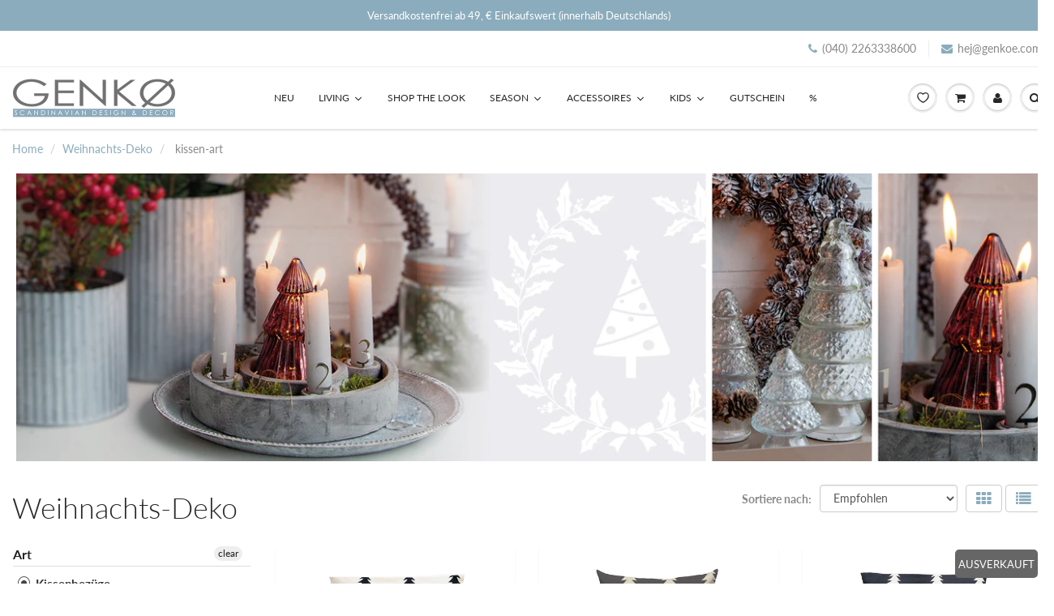

--- FILE ---
content_type: text/html; charset=utf-8
request_url: https://www.genkoe.com/collections/weihnachts-deko/filter_kissen-art
body_size: 83190
content:
<!doctype html>
<html lang="de" class="noIE">
  <head>







                
<meta name="robots" content="noindex,nofollow" />


<!-- Start of Booster Apps Seo-0.1-->
<title>Weihnachts-Deko | GENKØ Store</title><meta name="description" content="♡ GENKØ ♡  Skandinavisches Design | Weihnachts-Deko | schneller Versand | Versandkostenfrei ab 40€" /><script type="application/ld+json">
  {
    "@context": "https://schema.org",
    "@type": "Organization",
    "name": "GENKØ",
    "url": "https://www.genkoe.com",
    "description": "HIER IST HYGGE ZUHAUSE!","image": "https://www.genkoe.com",
      "logo": "https://www.genkoe.com","sameAs": ["https://facebook.com/GENKOE.store", "https://instagram.com/genkoestore/"],
    "telephone": "0402263338600",
    "address": {
      "@type": "PostalAddress",
      "streetAddress": "Breitenende 1",
      "addressLocality": "Talkau",
      "addressRegion": "",
      "postalCode": "21493",
      "addressCountry": "Deutschland"
    }
  }
</script>

<script type="application/ld+json">
  {
    "@context": "https://schema.org",
    "@type": "WebSite",
    "name": "GENKØ",
    "url": "https://www.genkoe.com",
    "potentialAction": {
      "@type": "SearchAction",
      "query-input": "required name=query",
      "target": "https://www.genkoe.com/search?q={query}"
    }
  }
</script>
<!-- end of Booster Apps SEO -->


    <!-- Basic page needs ================================================== -->
    <meta charset="utf-8">
    <meta name="viewport" content="width=device-width, initial-scale=1, maximum-scale=1">

    <!-- Title and description ================================================== -->
    

    

    <!-- Helpers ================================================== -->
     <meta property="og:url" content="https://www.genkoe.com/collections/weihnachts-deko/filter_kissen-art">
 <meta property="og:site_name" content="GENKØ">

  <meta property="og:type" content="website">
  <meta property="og:title" content="Weihnachts-Deko">
  







<meta name="twitter:card" content="summary">


    <link rel="canonical" href="https://www.genkoe.com/collections/weihnachts-deko/filter_kissen-art">
    <meta name="viewport" content="width=device-width,initial-scale=1">
    <meta name="theme-color" content="#8bacbc">

    
    <link rel="shortcut icon" href="//www.genkoe.com/cdn/shop/t/20/assets/favicon.png?v=101568486055698341121628763717" type="image/png" />
    
<style>
  @font-face {
  font-family: Lato;
  font-weight: 400;
  font-style: normal;
  src: url("//www.genkoe.com/cdn/fonts/lato/lato_n4.c3b93d431f0091c8be23185e15c9d1fee1e971c5.woff2") format("woff2"),
       url("//www.genkoe.com/cdn/fonts/lato/lato_n4.d5c00c781efb195594fd2fd4ad04f7882949e327.woff") format("woff");
}

  @font-face {
  font-family: Lato;
  font-weight: 500;
  font-style: normal;
  src: url("//www.genkoe.com/cdn/fonts/lato/lato_n5.b2fec044fbe05725e71d90882e5f3b21dae2efbd.woff2") format("woff2"),
       url("//www.genkoe.com/cdn/fonts/lato/lato_n5.f25a9a5c73ff9372e69074488f99e8ac702b5447.woff") format("woff");
}

  @font-face {
  font-family: Lato;
  font-weight: 700;
  font-style: normal;
  src: url("//www.genkoe.com/cdn/fonts/lato/lato_n7.900f219bc7337bc57a7a2151983f0a4a4d9d5dcf.woff2") format("woff2"),
       url("//www.genkoe.com/cdn/fonts/lato/lato_n7.a55c60751adcc35be7c4f8a0313f9698598612ee.woff") format("woff");
}

  @font-face {
  font-family: Lato;
  font-weight: 400;
  font-style: italic;
  src: url("//www.genkoe.com/cdn/fonts/lato/lato_i4.09c847adc47c2fefc3368f2e241a3712168bc4b6.woff2") format("woff2"),
       url("//www.genkoe.com/cdn/fonts/lato/lato_i4.3c7d9eb6c1b0a2bf62d892c3ee4582b016d0f30c.woff") format("woff");
}

  :root {
    
--promo-bar-bg-color: #8bacbc;
--promo-bar-bg-color-H: 200;
--promo-bar-bg-color-S: 27%;
--promo-bar-bg-color-L: 64%;

    
--promo-bar-text-color: #ffffff;
--promo-bar-text-color-H: 0;
--promo-bar-text-color-S: 0%;
--promo-bar-text-color-L: 100%;

    
--header-bg-color: #ffffff;
--header-bg-color-H: 0;
--header-bg-color-S: 0%;
--header-bg-color-L: 100%;

    
--header-logo-color: #282727;
--header-logo-color-H: 0;
--header-logo-color-S: 1%;
--header-logo-color-L: 15%;

    
--header-text-color: #898989;
--header-text-color-H: 0;
--header-text-color-S: 0%;
--header-text-color-L: 54%;

    
--header-top-link-color: #898989;
--header-top-link-color-H: 0;
--header-top-link-color-S: 0%;
--header-top-link-color-L: 54%;

    
--header-border-color: #ecefef;
--header-border-color-H: 180;
--header-border-color-S: 9%;
--header-border-color-L: 93%;

    
--nav-bg-color: #ffffff;
--nav-bg-color-H: 0;
--nav-bg-color-S: 0%;
--nav-bg-color-L: 100%;

    
--nav-mobile-bg-color: #ffffff;
--nav-mobile-bg-color-H: 0;
--nav-mobile-bg-color-S: 0%;
--nav-mobile-bg-color-L: 100%;

    
--nav-text-color: #282727;
--nav-text-color-H: 0;
--nav-text-color-S: 1%;
--nav-text-color-L: 15%;

    
--nav-hover-color: #8bacbc;
--nav-hover-color-H: 200;
--nav-hover-color-S: 27%;
--nav-hover-color-L: 64%;

    
--primary-color: #8bacbc;
--primary-color-H: 200;
--primary-color-S: 27%;
--primary-color-L: 64%;

    
--secondary-color: #fbcf00;
--secondary-color-H: 49;
--secondary-color-S: 100%;
--secondary-color-L: 49%;

    
--heading-text-color: #282727;
--heading-text-color-H: 0;
--heading-text-color-S: 1%;
--heading-text-color-L: 15%;

    
--body-text-color: #898989;
--body-text-color-H: 0;
--body-text-color-S: 0%;
--body-text-color-L: 54%;

    
--link-hover-color: #136f99;
--link-hover-color-H: 199;
--link-hover-color-S: 78%;
--link-hover-color-L: 34%;

    
--button-text-color: #ffffff;
--button-text-color-H: 0;
--button-text-color-S: 0%;
--button-text-color-L: 100%;

    
--regular-price-color: #282827;
--regular-price-color-H: 60;
--regular-price-color-S: 1%;
--regular-price-color-L: 15%;

    
--compare-price-color: #cccccc;
--compare-price-color-H: 0;
--compare-price-color-S: 0%;
--compare-price-color-L: 80%;

    
--body-bg-color: #ffffff;
--body-bg-color-H: 0;
--body-bg-color-S: 0%;
--body-bg-color-L: 100%;

    
--content-heading-color: #282827;
--content-heading-color-H: 60;
--content-heading-color-S: 1%;
--content-heading-color-L: 15%;

    
--content-text-color: #898989;
--content-text-color-H: 0;
--content-text-color-S: 0%;
--content-text-color-L: 54%;

    
--content-link-color: #8bacbc;
--content-link-color-H: 200;
--content-link-color-S: 27%;
--content-link-color-L: 64%;

    
--footer-bg-color: #ffffff;
--footer-bg-color-H: 0;
--footer-bg-color-S: 0%;
--footer-bg-color-L: 100%;

    
--footer-heading-color: #282727;
--footer-heading-color-H: 0;
--footer-heading-color-S: 1%;
--footer-heading-color-L: 15%;

    
--footer-text-color: #9a9a9a;
--footer-text-color-H: 0;
--footer-text-color-S: 0%;
--footer-text-color-L: 60%;

    
--footer-link-color: #5595b4;
--footer-link-color-H: 200;
--footer-link-color-S: 39%;
--footer-link-color-L: 52%;

    
--footer-border-color: #ecefef;
--footer-border-color-H: 180;
--footer-border-color-S: 9%;
--footer-border-color-L: 93%;

    
--footer-social-color: #acb1b1;
--footer-social-color-H: 180;
--footer-social-color-S: 3%;
--footer-social-color-L: 68%;

    --body-font: Lato, sans-serif;
    --body-font-style: normal;
    --body-text-weight: 400;
    --body-text-size: 14px;
    --body-text-bolder: 700;
    --heading-font: Lato, sans-serif;
    --heading-font-style: normal;
    --heading-font-weight: 500;
    --nav-text-weight: 400;
    --nav-text-transform: uppercase;
    --nav-text-size: 12px;
    --nav-header-text-size: 13px;
    --nav-link-text-size: 13px;
    --h1-text-size: 20px;
    --h2-text-size: 18px;
    --h3-text-size: 17px;
    --product-image-height: 200px;
    --product-image-max-height: px;
    --popup-heading-text-size: px;
    --popup-text-size: 18px;
    --select-icon-svg-path: //www.genkoe.com/cdn/shop/t/20/assets/ico-select.svg?v=52490308435674659801628692972;
    --bg-repeat: no-repeat;--home-cta-text-color: #9a9a9a;
    --home-cta-text-size: 18px;

    --home-newsletter-text-color: #ffffff;
    --home-newsletter-text-size: 18px;

    --home-video-play-icon-color: #ffffff;

    --pwd-bg-image: //www.genkoe.com/cdn/shop/t/20/assets/password-bg.jpg?v=18453832014055487421628692939;

    --hf-social-color: #d7dbdb;
    
    --primary-color-d-5: #7ba0b3
  }
</style>
<link rel="preload" href="//www.genkoe.com/cdn/shop/t/20/assets/apps.css?v=91863343842065531451643099712" as="style">
    <link rel="preload" href="//www.genkoe.com/cdn/shop/t/20/assets/styles.css?v=94218798457059996531647527049" as="style">
    <link rel="preload" href="//www.genkoe.com/cdn/shop/t/20/assets/flexslider.css?v=38246493823605702621628751335" as="style">
    <link rel="preload" href="//www.genkoe.com/cdn/shop/t/20/assets/flexslider-product.css?v=10752827931740651701628751335" as="style">
    <link rel="preload" href="//www.genkoe.com/cdn/shop/t/20/assets/scripts.js?v=75500011107401201011628763718" as="script">
    <link rel="preload" href="//www.genkoe.com/cdn/shop/t/20/assets/jquery.js?v=105778841822381192391628692969" as="script">
    <link rel="preload" href="//www.genkoe.com/cdn/shop/t/20/assets/lazysizes.js?v=68441465964607740661628692968" as="script">
    <link rel="preload" href="//www.genkoe.com/cdn/shop/t/20/assets/jquery.magnific-popup.min.js?v=135689767880654324781628692943" as="script">
    <link rel="preload" href="//www.genkoe.com/cdn/shop/t/20/assets/api.jquery.js?v=15441087994167375491628692964" as="script">
    <link rel="preload" href="//www.genkoe.com/cdn/shop/t/20/assets/ajaxify-shop.js?v=147709583882990063441696424555" as="script">
  
<link href="//www.genkoe.com/cdn/shop/t/20/assets/apps.css?v=91863343842065531451643099712" rel="stylesheet" type="text/css" media="all" />
    <link href="//www.genkoe.com/cdn/shop/t/20/assets/styles.css?v=94218798457059996531647527049" rel="stylesheet" type="text/css" media="all" />

    <link href="//www.genkoe.com/cdn/shop/t/20/assets/flexslider.css?v=38246493823605702621628751335" rel="stylesheet" type="text/css" media="all" />
    <link href="//www.genkoe.com/cdn/shop/t/20/assets/flexslider-product.css?v=10752827931740651701628751335" rel="stylesheet" type="text/css" media="all" />



    <!-- Header hook for plugins ================================================== -->
    <script>window.nfecShopVersion = '1769657886';window.nfecJsVersion = '449678';window.nfecCVersion = 60950</script><script>window.performance && window.performance.mark && window.performance.mark('shopify.content_for_header.start');</script><meta name="google-site-verification" content="r6VaIsORd7qMSxm1wa37SK_MDO0p3ffLPMcCJzVYujw">
<meta id="shopify-digital-wallet" name="shopify-digital-wallet" content="/7294156884/digital_wallets/dialog">
<meta name="shopify-checkout-api-token" content="a01853912d2b019518da9f5786d34d84">
<meta id="in-context-paypal-metadata" data-shop-id="7294156884" data-venmo-supported="false" data-environment="production" data-locale="de_DE" data-paypal-v4="true" data-currency="EUR">
<link rel="alternate" type="application/atom+xml" title="Feed" href="/collections/weihnachts-deko/filter_kissen-art.atom" />
<link rel="alternate" type="application/json+oembed" href="https://www.genkoe.com/collections/weihnachts-deko/filter_kissen-art.oembed">
<script async="async" src="/checkouts/internal/preloads.js?locale=de-DE"></script>
<link rel="preconnect" href="https://shop.app" crossorigin="anonymous">
<script async="async" src="https://shop.app/checkouts/internal/preloads.js?locale=de-DE&shop_id=7294156884" crossorigin="anonymous"></script>
<script id="apple-pay-shop-capabilities" type="application/json">{"shopId":7294156884,"countryCode":"DE","currencyCode":"EUR","merchantCapabilities":["supports3DS"],"merchantId":"gid:\/\/shopify\/Shop\/7294156884","merchantName":"GENKØ","requiredBillingContactFields":["postalAddress","email"],"requiredShippingContactFields":["postalAddress","email"],"shippingType":"shipping","supportedNetworks":["visa","maestro","masterCard","amex"],"total":{"type":"pending","label":"GENKØ","amount":"1.00"},"shopifyPaymentsEnabled":true,"supportsSubscriptions":true}</script>
<script id="shopify-features" type="application/json">{"accessToken":"a01853912d2b019518da9f5786d34d84","betas":["rich-media-storefront-analytics"],"domain":"www.genkoe.com","predictiveSearch":true,"shopId":7294156884,"locale":"de"}</script>
<script>var Shopify = Shopify || {};
Shopify.shop = "genko-shop.myshopify.com";
Shopify.locale = "de";
Shopify.currency = {"active":"EUR","rate":"1.0"};
Shopify.country = "DE";
Shopify.theme = {"name":"-\u003eShowTime - Update 6.4.7 angepasst NEU","id":125642473654,"schema_name":"ShowTime","schema_version":"6.4.7","theme_store_id":687,"role":"main"};
Shopify.theme.handle = "null";
Shopify.theme.style = {"id":null,"handle":null};
Shopify.cdnHost = "www.genkoe.com/cdn";
Shopify.routes = Shopify.routes || {};
Shopify.routes.root = "/";</script>
<script type="module">!function(o){(o.Shopify=o.Shopify||{}).modules=!0}(window);</script>
<script>!function(o){function n(){var o=[];function n(){o.push(Array.prototype.slice.apply(arguments))}return n.q=o,n}var t=o.Shopify=o.Shopify||{};t.loadFeatures=n(),t.autoloadFeatures=n()}(window);</script>
<script>
  window.ShopifyPay = window.ShopifyPay || {};
  window.ShopifyPay.apiHost = "shop.app\/pay";
  window.ShopifyPay.redirectState = null;
</script>
<script id="shop-js-analytics" type="application/json">{"pageType":"collection"}</script>
<script defer="defer" async type="module" src="//www.genkoe.com/cdn/shopifycloud/shop-js/modules/v2/client.init-shop-cart-sync_BH0MO3MH.de.esm.js"></script>
<script defer="defer" async type="module" src="//www.genkoe.com/cdn/shopifycloud/shop-js/modules/v2/chunk.common_BErAfWaM.esm.js"></script>
<script defer="defer" async type="module" src="//www.genkoe.com/cdn/shopifycloud/shop-js/modules/v2/chunk.modal_DqzNaksh.esm.js"></script>
<script type="module">
  await import("//www.genkoe.com/cdn/shopifycloud/shop-js/modules/v2/client.init-shop-cart-sync_BH0MO3MH.de.esm.js");
await import("//www.genkoe.com/cdn/shopifycloud/shop-js/modules/v2/chunk.common_BErAfWaM.esm.js");
await import("//www.genkoe.com/cdn/shopifycloud/shop-js/modules/v2/chunk.modal_DqzNaksh.esm.js");

  window.Shopify.SignInWithShop?.initShopCartSync?.({"fedCMEnabled":true,"windoidEnabled":true});

</script>
<script>
  window.Shopify = window.Shopify || {};
  if (!window.Shopify.featureAssets) window.Shopify.featureAssets = {};
  window.Shopify.featureAssets['shop-js'] = {"shop-cart-sync":["modules/v2/client.shop-cart-sync__0cGp0nR.de.esm.js","modules/v2/chunk.common_BErAfWaM.esm.js","modules/v2/chunk.modal_DqzNaksh.esm.js"],"init-fed-cm":["modules/v2/client.init-fed-cm_CM6VDTst.de.esm.js","modules/v2/chunk.common_BErAfWaM.esm.js","modules/v2/chunk.modal_DqzNaksh.esm.js"],"init-shop-email-lookup-coordinator":["modules/v2/client.init-shop-email-lookup-coordinator_CBMbWck_.de.esm.js","modules/v2/chunk.common_BErAfWaM.esm.js","modules/v2/chunk.modal_DqzNaksh.esm.js"],"init-windoid":["modules/v2/client.init-windoid_BLu1c52k.de.esm.js","modules/v2/chunk.common_BErAfWaM.esm.js","modules/v2/chunk.modal_DqzNaksh.esm.js"],"shop-button":["modules/v2/client.shop-button_CA8sgLdC.de.esm.js","modules/v2/chunk.common_BErAfWaM.esm.js","modules/v2/chunk.modal_DqzNaksh.esm.js"],"shop-cash-offers":["modules/v2/client.shop-cash-offers_CtGlpQVP.de.esm.js","modules/v2/chunk.common_BErAfWaM.esm.js","modules/v2/chunk.modal_DqzNaksh.esm.js"],"shop-toast-manager":["modules/v2/client.shop-toast-manager_uf2EYvu_.de.esm.js","modules/v2/chunk.common_BErAfWaM.esm.js","modules/v2/chunk.modal_DqzNaksh.esm.js"],"init-shop-cart-sync":["modules/v2/client.init-shop-cart-sync_BH0MO3MH.de.esm.js","modules/v2/chunk.common_BErAfWaM.esm.js","modules/v2/chunk.modal_DqzNaksh.esm.js"],"init-customer-accounts-sign-up":["modules/v2/client.init-customer-accounts-sign-up_GYoAbbBa.de.esm.js","modules/v2/client.shop-login-button_BwiwRr-G.de.esm.js","modules/v2/chunk.common_BErAfWaM.esm.js","modules/v2/chunk.modal_DqzNaksh.esm.js"],"pay-button":["modules/v2/client.pay-button_Fn8OU5F0.de.esm.js","modules/v2/chunk.common_BErAfWaM.esm.js","modules/v2/chunk.modal_DqzNaksh.esm.js"],"init-customer-accounts":["modules/v2/client.init-customer-accounts_hH0NE_bx.de.esm.js","modules/v2/client.shop-login-button_BwiwRr-G.de.esm.js","modules/v2/chunk.common_BErAfWaM.esm.js","modules/v2/chunk.modal_DqzNaksh.esm.js"],"avatar":["modules/v2/client.avatar_BTnouDA3.de.esm.js"],"init-shop-for-new-customer-accounts":["modules/v2/client.init-shop-for-new-customer-accounts_iGaU0q4U.de.esm.js","modules/v2/client.shop-login-button_BwiwRr-G.de.esm.js","modules/v2/chunk.common_BErAfWaM.esm.js","modules/v2/chunk.modal_DqzNaksh.esm.js"],"shop-follow-button":["modules/v2/client.shop-follow-button_DfZt4rU7.de.esm.js","modules/v2/chunk.common_BErAfWaM.esm.js","modules/v2/chunk.modal_DqzNaksh.esm.js"],"checkout-modal":["modules/v2/client.checkout-modal_BkbVv7me.de.esm.js","modules/v2/chunk.common_BErAfWaM.esm.js","modules/v2/chunk.modal_DqzNaksh.esm.js"],"shop-login-button":["modules/v2/client.shop-login-button_BwiwRr-G.de.esm.js","modules/v2/chunk.common_BErAfWaM.esm.js","modules/v2/chunk.modal_DqzNaksh.esm.js"],"lead-capture":["modules/v2/client.lead-capture_uTCHmOe0.de.esm.js","modules/v2/chunk.common_BErAfWaM.esm.js","modules/v2/chunk.modal_DqzNaksh.esm.js"],"shop-login":["modules/v2/client.shop-login_DZ2U4X68.de.esm.js","modules/v2/chunk.common_BErAfWaM.esm.js","modules/v2/chunk.modal_DqzNaksh.esm.js"],"payment-terms":["modules/v2/client.payment-terms_ARjsA2tN.de.esm.js","modules/v2/chunk.common_BErAfWaM.esm.js","modules/v2/chunk.modal_DqzNaksh.esm.js"]};
</script>
<script>(function() {
  var isLoaded = false;
  function asyncLoad() {
    if (isLoaded) return;
    isLoaded = true;
    var urls = ["https:\/\/dr4qe3ddw9y32.cloudfront.net\/awin-shopify-integration-code.js?advertiserid=21340\u0026shop=genko-shop.myshopify.com","https:\/\/shipsell.laralancer.com\/scripts\/ship-6181cea0aff35107a63b93d76fef09ad-sell.js?shop=genko-shop.myshopify.com","https:\/\/tabs.stationmade.com\/registered-scripts\/tabs-by-station.js?shop=genko-shop.myshopify.com","https:\/\/d5zu2f4xvqanl.cloudfront.net\/42\/fe\/loader_2.js?shop=genko-shop.myshopify.com","https:\/\/client.labelfy.app\/js\/labelfy.js?shop=genko-shop.myshopify.com","https:\/\/cdn.shopify.com\/s\/files\/1\/0417\/3765\/0342\/files\/mrp-script-tag.js?v=1672824107\u0026shop=genko-shop.myshopify.com"];
    for (var i = 0; i < urls.length; i++) {
      var s = document.createElement('script');
      s.type = 'text/javascript';
      s.async = true;
      s.src = urls[i];
      var x = document.getElementsByTagName('script')[0];
      x.parentNode.insertBefore(s, x);
    }
  };
  if(window.attachEvent) {
    window.attachEvent('onload', asyncLoad);
  } else {
    window.addEventListener('load', asyncLoad, false);
  }
})();</script>
<script id="__st">var __st={"a":7294156884,"offset":3600,"reqid":"9eda13cc-5787-498a-ad14-b7a2a81ab170-1769736357","pageurl":"www.genkoe.com\/collections\/weihnachts-deko\/filter_kissen-art","u":"b827c933b014","p":"collection","rtyp":"collection","rid":150100934740};</script>
<script>window.ShopifyPaypalV4VisibilityTracking = true;</script>
<script id="captcha-bootstrap">!function(){'use strict';const t='contact',e='account',n='new_comment',o=[[t,t],['blogs',n],['comments',n],[t,'customer']],c=[[e,'customer_login'],[e,'guest_login'],[e,'recover_customer_password'],[e,'create_customer']],r=t=>t.map((([t,e])=>`form[action*='/${t}']:not([data-nocaptcha='true']) input[name='form_type'][value='${e}']`)).join(','),a=t=>()=>t?[...document.querySelectorAll(t)].map((t=>t.form)):[];function s(){const t=[...o],e=r(t);return a(e)}const i='password',u='form_key',d=['recaptcha-v3-token','g-recaptcha-response','h-captcha-response',i],f=()=>{try{return window.sessionStorage}catch{return}},m='__shopify_v',_=t=>t.elements[u];function p(t,e,n=!1){try{const o=window.sessionStorage,c=JSON.parse(o.getItem(e)),{data:r}=function(t){const{data:e,action:n}=t;return t[m]||n?{data:e,action:n}:{data:t,action:n}}(c);for(const[e,n]of Object.entries(r))t.elements[e]&&(t.elements[e].value=n);n&&o.removeItem(e)}catch(o){console.error('form repopulation failed',{error:o})}}const l='form_type',E='cptcha';function T(t){t.dataset[E]=!0}const w=window,h=w.document,L='Shopify',v='ce_forms',y='captcha';let A=!1;((t,e)=>{const n=(g='f06e6c50-85a8-45c8-87d0-21a2b65856fe',I='https://cdn.shopify.com/shopifycloud/storefront-forms-hcaptcha/ce_storefront_forms_captcha_hcaptcha.v1.5.2.iife.js',D={infoText:'Durch hCaptcha geschützt',privacyText:'Datenschutz',termsText:'Allgemeine Geschäftsbedingungen'},(t,e,n)=>{const o=w[L][v],c=o.bindForm;if(c)return c(t,g,e,D).then(n);var r;o.q.push([[t,g,e,D],n]),r=I,A||(h.body.append(Object.assign(h.createElement('script'),{id:'captcha-provider',async:!0,src:r})),A=!0)});var g,I,D;w[L]=w[L]||{},w[L][v]=w[L][v]||{},w[L][v].q=[],w[L][y]=w[L][y]||{},w[L][y].protect=function(t,e){n(t,void 0,e),T(t)},Object.freeze(w[L][y]),function(t,e,n,w,h,L){const[v,y,A,g]=function(t,e,n){const i=e?o:[],u=t?c:[],d=[...i,...u],f=r(d),m=r(i),_=r(d.filter((([t,e])=>n.includes(e))));return[a(f),a(m),a(_),s()]}(w,h,L),I=t=>{const e=t.target;return e instanceof HTMLFormElement?e:e&&e.form},D=t=>v().includes(t);t.addEventListener('submit',(t=>{const e=I(t);if(!e)return;const n=D(e)&&!e.dataset.hcaptchaBound&&!e.dataset.recaptchaBound,o=_(e),c=g().includes(e)&&(!o||!o.value);(n||c)&&t.preventDefault(),c&&!n&&(function(t){try{if(!f())return;!function(t){const e=f();if(!e)return;const n=_(t);if(!n)return;const o=n.value;o&&e.removeItem(o)}(t);const e=Array.from(Array(32),(()=>Math.random().toString(36)[2])).join('');!function(t,e){_(t)||t.append(Object.assign(document.createElement('input'),{type:'hidden',name:u})),t.elements[u].value=e}(t,e),function(t,e){const n=f();if(!n)return;const o=[...t.querySelectorAll(`input[type='${i}']`)].map((({name:t})=>t)),c=[...d,...o],r={};for(const[a,s]of new FormData(t).entries())c.includes(a)||(r[a]=s);n.setItem(e,JSON.stringify({[m]:1,action:t.action,data:r}))}(t,e)}catch(e){console.error('failed to persist form',e)}}(e),e.submit())}));const S=(t,e)=>{t&&!t.dataset[E]&&(n(t,e.some((e=>e===t))),T(t))};for(const o of['focusin','change'])t.addEventListener(o,(t=>{const e=I(t);D(e)&&S(e,y())}));const B=e.get('form_key'),M=e.get(l),P=B&&M;t.addEventListener('DOMContentLoaded',(()=>{const t=y();if(P)for(const e of t)e.elements[l].value===M&&p(e,B);[...new Set([...A(),...v().filter((t=>'true'===t.dataset.shopifyCaptcha))])].forEach((e=>S(e,t)))}))}(h,new URLSearchParams(w.location.search),n,t,e,['guest_login'])})(!0,!1)}();</script>
<script integrity="sha256-4kQ18oKyAcykRKYeNunJcIwy7WH5gtpwJnB7kiuLZ1E=" data-source-attribution="shopify.loadfeatures" defer="defer" src="//www.genkoe.com/cdn/shopifycloud/storefront/assets/storefront/load_feature-a0a9edcb.js" crossorigin="anonymous"></script>
<script crossorigin="anonymous" defer="defer" src="//www.genkoe.com/cdn/shopifycloud/storefront/assets/shopify_pay/storefront-65b4c6d7.js?v=20250812"></script>
<script data-source-attribution="shopify.dynamic_checkout.dynamic.init">var Shopify=Shopify||{};Shopify.PaymentButton=Shopify.PaymentButton||{isStorefrontPortableWallets:!0,init:function(){window.Shopify.PaymentButton.init=function(){};var t=document.createElement("script");t.src="https://www.genkoe.com/cdn/shopifycloud/portable-wallets/latest/portable-wallets.de.js",t.type="module",document.head.appendChild(t)}};
</script>
<script data-source-attribution="shopify.dynamic_checkout.buyer_consent">
  function portableWalletsHideBuyerConsent(e){var t=document.getElementById("shopify-buyer-consent"),n=document.getElementById("shopify-subscription-policy-button");t&&n&&(t.classList.add("hidden"),t.setAttribute("aria-hidden","true"),n.removeEventListener("click",e))}function portableWalletsShowBuyerConsent(e){var t=document.getElementById("shopify-buyer-consent"),n=document.getElementById("shopify-subscription-policy-button");t&&n&&(t.classList.remove("hidden"),t.removeAttribute("aria-hidden"),n.addEventListener("click",e))}window.Shopify?.PaymentButton&&(window.Shopify.PaymentButton.hideBuyerConsent=portableWalletsHideBuyerConsent,window.Shopify.PaymentButton.showBuyerConsent=portableWalletsShowBuyerConsent);
</script>
<script data-source-attribution="shopify.dynamic_checkout.cart.bootstrap">document.addEventListener("DOMContentLoaded",(function(){function t(){return document.querySelector("shopify-accelerated-checkout-cart, shopify-accelerated-checkout")}if(t())Shopify.PaymentButton.init();else{new MutationObserver((function(e,n){t()&&(Shopify.PaymentButton.init(),n.disconnect())})).observe(document.body,{childList:!0,subtree:!0})}}));
</script>
<link id="shopify-accelerated-checkout-styles" rel="stylesheet" media="screen" href="https://www.genkoe.com/cdn/shopifycloud/portable-wallets/latest/accelerated-checkout-backwards-compat.css" crossorigin="anonymous">
<style id="shopify-accelerated-checkout-cart">
        #shopify-buyer-consent {
  margin-top: 1em;
  display: inline-block;
  width: 100%;
}

#shopify-buyer-consent.hidden {
  display: none;
}

#shopify-subscription-policy-button {
  background: none;
  border: none;
  padding: 0;
  text-decoration: underline;
  font-size: inherit;
  cursor: pointer;
}

#shopify-subscription-policy-button::before {
  box-shadow: none;
}

      </style>

<script>window.performance && window.performance.mark && window.performance.mark('shopify.content_for_header.end');</script><script type="text/javascript">
  function initAppmate(Appmate){
    var wkSettings = {
      shop: {
        domain: 'www.genkoe.com',
        permanent_domain: 'genko-shop.myshopify.com',
        currency: 'EUR',
        name: 'GENKØ'
      },
      session: {
        customer: '',
        customer_email: '',
      },
      globals: {
        settings: {
          app_wk_icon: '',
          app_wk_products_per_row: 4,
          money_format: '{{amount_with_comma_separator}} €',
          root_url: ''
        },
        locale: {
          wishlist: "Wunschliste",
          wishlist_empty_note: "Deine Wunschliste ist leer",
          add_to_wishlist: "Zur Wunschliste hinzufügen",
          remove_from_wishlist: "Von der Wunschliste entfernen",
          clear_wishlist: "Wunschliste löschen",
          in_wishlist: "In der Wunschliste",
          share_wishlist: "Wunschliste teilen",
          copy_share_link: "Link kopieren",
          share_link_copied: "Link kopiert",
          share_by_email_body: "Hier ist der Link zu meiner Liste:",
          login_or_signup_note: "Zum speichern der Wunschliste bitte <a href='https://www.genkoe.com/customer_authentication/redirect?locale=de&region_country=DE'>login</a> or <a href='https://shopify.com/7294156884/account?locale=de'>sign up</a>.",
          add_to_cart: "In den Warenkorb",
          sold_out: "Ausverkauft",
          view_product: "Artikel ansehen",
          view_wishlist: "Wunschliste ansehen",
          share_on_facebook: "Auf Facebook teilen",
          share_on_twitter: "Auf Twitter teilen",
          share_on_pinterest: "Auf Pinterest teilen",
          share_with_whatsapp: "Auf WhatsApp teilen",
          share_by_email: "Per Email teilen",
          get_link: "Get link",
          send_to_customer_service: "An den Kundendienst senden"
        },
        customer: '',
        customer_accounts_enabled: true,
      },
      wishlist: {
        filter: function(product) {
          return !product.hidden;
        },
        loginRequired: false,
        handle: "/pages/wishlist",
        proxyHandle: "/a/wk",
        share: {
          handle: "/pages/shared-wishlist",
          title: "Meine Wunschliste",
          description: "Check out some of my favorite things @ .",
          imageTitle: Appmate.config.shop.name,
          hashTags: 'wishlist',
          twitterUser: false
        }
      }
    };

    Appmate.wk.on({
      'click [data-wk-add-product]': eventHandler(function(){
        var productId = this.getAttribute('data-wk-add-product');
        var select = Appmate.wk.$(this).parents('form').find('select[name="id"]');
        var variantId = select.length ? select.val() : undefined;
        Appmate.wk.addProduct(productId, variantId);
      }),
      'click [data-wk-remove-product]': eventHandler(function(){
        var productId = this.getAttribute('data-wk-remove-product');
        Appmate.wk.removeProduct(productId);
      }),
      'click [data-wk-remove-item]': eventHandler(function(){
        var itemId = this.getAttribute('data-wk-remove-item');
        fadeOrNot(this, function() {
          Appmate.wk.removeItem(itemId);
        });
      }),
      'click [data-wk-clear-wishlist]': eventHandler(function(){
        var wishlistId = this.getAttribute('data-wk-clear-wishlist');
        Appmate.wk.clear(wishlistId);
      }),
      'click [data-wk-move-to-cart]': eventHandler(function(){
        var $elem = Appmate.wk.$(this);
        $form = $elem.parents('form');
        $elem.prop("disabled", true);

        var item = this.getAttribute('data-wk-move-to-cart');
        var formData = $form.serialize();

        fadeOrNot(this, function(){
          Appmate.wk
          .moveToCart(item, formData)
          .then(function(product){
            $elem.prop("disabled", false);

            Appmate.wk.trackEvent("Added to Cart", {
              product: product,
              variant: product.selected_or_first_available_variant || {},
              callback: function () {
                window.scrollTo(0, 0);
                location.reload();
              },
            });
          });
        });
      }),
      'click [data-wk-share]': eventHandler(function(){
        var params = {
          wkShareService: this.getAttribute("data-wk-share-service"),
          wkShare: this.getAttribute("data-wk-share"),
          wkShareImage: this.getAttribute("data-wk-share-image")
        };
        var shareLink = Appmate.wk.getShareLink(params);

        Appmate.wk.trackEvent("Shared Wishlist", {
          shareService: params.wkShareService
        });

        switch (params.wkShareService) {
          case 'link':
            Appmate.wk.$('#wk-share-link-text').addClass('wk-visible').find('.wk-text').html(shareLink);
            var copyButton = Appmate.wk.$('#wk-share-link-text .wk-clipboard');
            var copyText = copyButton.html();
            var clipboard = Appmate.wk.clipboard(copyButton[0]);
            clipboard.on('success', function(e) {
              copyButton.html(Appmate.globals.locale.share_link_copied);
              setTimeout(function(){
                copyButton.html(copyText);
              }, 2000);
            });
            break;
          case 'email':
            window.location.href = shareLink;
            break;
          case 'contact':
            var contactUrl = '/pages/contact';
            var message = Appmate.globals.locale.share_by_email_body + '\n' + shareLink;
            window.location.href=contactUrl + '?message=' + encodeURIComponent(message);
            break;
          default:
            window.open(
              shareLink,
              'wishlist_share',
              'height=590, width=770, toolbar=no, menubar=no, scrollbars=no, resizable=no, location=no, directories=no, status=no'
            );
        }
      }),
      'render .wk-option-select': function(elem){
        if (!Appmate.globals.settings.root_url) {
          appmateOptionSelect(elem);
        }
      },
      'render [data-wk-item]': function(elem){
        if (Appmate.globals.settings.root_url) {
          Appmate.wk.getItem(elem.getAttribute("data-wk-item")).then(function(product) {
            Appmate.wk.loadProduct(product.handle)
            .then(function(product) {
              const select = Appmate.wk.$(elem).find(".wk-option-select")[0];
              product.options = product.options.map(function(option){return option.name});
              product.variants.forEach(function(variant){
                variant.product_id = product.id;
                variant.price /= 100;
              });
              appmateOptionSelect(select, product);

              Appmate.wk.$(elem).find(".wk-product-title a").html(product.title).css({opacity: 1});
            })
          });
        }
      },
      'login-required': function (intent) {
        var redirect = {
          path: window.location.pathname,
          intent: intent
        };
        window.location = '/account/login?wk-redirect=' + encodeURIComponent(JSON.stringify(redirect));
      },
      'ready': function () {
        var redirect = Appmate.wk.getQueryParam('wk-redirect');
        if (redirect) {
          Appmate.wk.addLoginRedirect(Appmate.wk.$('#customer_login'), JSON.parse(redirect));
        }
        var intent = Appmate.wk.getQueryParam('wk-intent');
        if (intent) {
          intent = JSON.parse(intent);
          switch (intent.action) {
            case 'addProduct':
              Appmate.wk.addProduct(intent.product, intent.variant)
              break;
            default:
              console.warn('Wishlist King: Intent not implemented', intent)
          }
          if (window.history && window.history.pushState) {
            history.pushState(null, null, window.location.pathname);
          }
        }
      }
    });

    Appmate.init(wkSettings);

    function appmateSelectCallback(variant, selector) {
      var shop = Appmate.wk.globals.shop;
      var product = Appmate.wk.getProduct(variant.product_id);
      var itemId = Appmate.wk.$(selector.variantIdField).parents('[data-wk-item]').attr('data-wk-item');
      var container = Appmate.wk.$('#wk-item-' + itemId);

      

      var imageUrl = '';

      if (variant && variant.image) {
        imageUrl = Appmate.wk.filters.img_url(variant, '1000x');
      } else if (product) {
        imageUrl = Appmate.wk.filters.img_url(product, '1000x');
      }

      if (imageUrl) {
        container.find('.wk-variant-image').attr('src', imageUrl);
      }

      var formatMoney = Appmate.wk.filters.money;

      if (!product.hidden && variant && (variant.available || variant.inventory_policy === 'continue')) {
        container.find('.wk-add-to-cart').removeAttr('disabled').removeClass('disabled').attr('value', Appmate.globals.locale.add_to_cart);
        if(parseFloat(variant.price) < parseFloat(variant.compare_at_price)){
          container.find('.wk-price-preview').html(formatMoney(variant.price) + " <del>" + formatMoney(variant.compare_at_price) + "</del>");
        } else {
          container.find('.wk-price-preview').html(formatMoney(variant.price));
        }
      } else {
        container.find('.wk-add-to-cart').addClass('disabled').attr('disabled', 'disabled').attr('value', Appmate.globals.locale.sold_out);
        container.find('.wk-price-preview').text(Appmate.globals.locale.sold_out);
      }
    };

    function appmateOptionSelect(el, translatedPoduct){
      if (!Shopify || !Shopify.OptionSelectors) {
        throw new Error('Missing option_selection.js! Please check templates/page.wishlist.liquid');
      }

      var id = el.getAttribute('id');
      var itemId = Appmate.wk.$(el).parents('[data-wk-item]').attr('data-wk-item');
      var container = Appmate.wk.$('#wk-item-' + itemId);

      Appmate.wk.getItem(itemId).then(function(product){
        var selector = new Shopify.OptionSelectors(id, {
          product: translatedPoduct || product,
          onVariantSelected: appmateSelectCallback,
          enableHistoryState: false
        });

        if (product.selected_variant_id) {
          selector.selectVariant(product.selected_variant_id);
        }

        selector.selectors.forEach(function(selector){
          if (selector.values.length < 2) {
            Appmate.wk.$(selector.element).parents(".selector-wrapper").css({display: "none"});
          }
        });

        for (var i = 0; i < selector.selectors.length; i++) {
          for (var j = 0; j < selector.selectors[i].values.length; j++) {
            var originalIndex = (i + 1) * j;
            var disabled = selector.variantIdField.options[originalIndex].getAttribute("disabled");
            if (disabled) {
              selector.selectors[i].element.options[j].setAttribute("disabled", disabled);
            } else {
              selector.selectors[i].element.options[j].removeAttribute("disabled");
            }
          }
        }

        // Add label if only one product option and it isn't 'Title'.
        if (product.options.length == 1 && product.options[0] != 'Title') {
          Appmate.wk.$(container)
          .find('.selector-wrapper:first-child')
          .prepend('<label>' + product.options[0] + '</label>');
        }
      });
    }

    function eventHandler (callback) {
      return function (event) {
        if (typeof callback === 'function') {
          callback.call(this, event)
        }
        if (event) {
          event.preventDefault();
          event.stopPropagation();
        }
      }
    }

    function fadeOrNot(elem, callback, shouldNotFade){
      if (typeof $ !== "function") {
        callback();
        return;
      }
      var $elem = $(elem);
  	  if (!shouldNotFade && $elem.parents('.wk-fadeout').length) {
        $elem.parents('.wk-fadeout').fadeOut(callback);
      } else {
        callback();
      }
    }
  }
</script>



<script
  id="wishlist-icon"
  data="wishlist"
  type="text/x-template"
  app="wishlist-king"
>
  <svg role="presentation" viewBox="0 0 18 16" preserveAspectRatio="xMidYMid meet">
    <path d="M9.01163699,14.9053769 C8.72930024,14.7740736 8.41492611,14.6176996 8.07646224,14.4366167 C7.06926649,13.897753 6.06198912,13.2561336 5.12636931,12.5170512 C2.52930452,10.4655288 1.00308384,8.09476443 1.00000218,5.44184117 C0.997549066,2.99198843 2.92175104,1.01242822 5.28303025,1.01000225 C6.41066623,1.00972036 7.49184369,1.4629765 8.28270844,2.2678673 L8.99827421,2.9961237 L9.71152148,2.26559643 C10.4995294,1.45849728 11.5791258,1.0023831 12.7071151,1.00000055 L12.7060299,1.00000225 C15.0693815,0.997574983 16.9967334,2.97018759 17.0000037,5.421337 C17.0038592,8.07662382 15.4809572,10.4530151 12.8850542,12.5121483 C11.9520963,13.2521931 10.9477036,13.8951276 9.94340074,14.4354976 C9.60619585,14.6169323 9.29297309,14.7736855 9.01163699,14.9053769 Z"></path>
  </svg>
</script>

<script
  id="wishlist-icon-remove"
  data="wishlist"
  type="text/x-template"
  app="wishlist-king"
>
  <svg role="presentation" viewBox="0 0 16 14">
    <path d="M15 0L1 14m14 0L1 0" stroke="currentColor" fill="none" fill-rule="evenodd"></path>
  </svg>
</script>

<script
  id="wishlist-link"
  data="wishlist"
  type="text/x-template"
  app="wishlist-king"
>
  <a href="{{ wishlist.url }}" class="wk-link wk-{{ wishlist.state }}"
     title="{{ locale.view_wishlist }}">
    <span class="icons">
    <div class="wk-icon">{% include 'wishlist-icon' %}</div>
    <span class="wk-label">{{ locale.wishlist }}</span>
    <span class="wk-count">{{ wishlist.item_count }}</span>
    </span>
  </a>
</script>

<script
  id="wishlist-link-li"
  data="wishlist"
  type="text/x-template"
  app="wishlist-king"
>
  <li class="wishlist-link-li wk-{{ wishlist.state }}">
    {% include 'wishlist-link' %}
  </li>
</script>

<script
  id="wishlist-button-product"
  data="product"
  type="text/x-template"
  app="wishlist-king"
>
  {% if product.in_wishlist %}
    {% assign btn_text = locale.in_wishlist %}
    {% assign btn_title = locale.remove_from_wishlist %}
    {% assign btn_action = 'wk-remove-product' %}
  {% else %}
    {% assign btn_text = locale.add_to_wishlist %}
    {% assign btn_title = locale.add_to_wishlist %}
    {% assign btn_action = 'wk-add-product' %}
  {% endif %}

  <button type="button" class="wk-button-product {{ btn_action }}" title="{{ btn_title }}" data-{{ btn_action }}="{{ product.id }}">
    <div class="wk-icon">{% include 'wishlist-icon' %}</div>
    <span class="wk-label">{{ btn_text }}</span>
  </button>
</script>

<script
  id="wishlist-button-collection"
  data="product"
  type="text/x-template"
  app="wishlist-king"
>
  {% if product.in_wishlist %}
    {% assign btn_text = locale.in_wishlist %}
    {% assign btn_title = locale.remove_from_wishlist %}
    {% assign btn_action = 'wk-remove-product' %}
  {% else %}
    {% assign btn_text = locale.add_to_wishlist %}
    {% assign btn_title = locale.add_to_wishlist %}
    {% assign btn_action = 'wk-add-product' %}
  {% endif %}

  <button type="button" class="wk-button-collection {{ btn_action }}" title="{{ btn_title }}" data-{{ btn_action }}="{{ product.id }}">
    <div class="wk-icon">{% include 'wishlist-icon' %}</div>
    <span class="wk-label">{{ btn_text }}</span>
  </button>
</script>

<script
  id="wishlist-button-wishlist-page"
  data="product"
  type="text/x-template"
  app="wishlist-king"
>
  {% if wishlist.read_only %}
    {% assign item_id = product.id %}
  {% else %}
    {% assign item_id = product.wishlist_item_id %}
  {% endif %}

  {% assign add_class = '' %}
  {% if product.in_wishlist and wishlist.read_only == true %}
    {% assign btn_text = locale.in_wishlist %}
    {% assign btn_title = locale.remove_from_wishlist %}
    {% assign btn_action = 'wk-remove-product' %}
    {% assign btn_icon = 'wishlist-icon' %}
  {% elsif product.in_wishlist and wishlist.read_only == false %}
    {% assign btn_text = locale.in_wishlist %}
    {% assign btn_title = locale.remove_from_wishlist %}
    {% assign btn_action = 'wk-remove-item' %}
    {% assign btn_icon = 'wishlist-icon-remove' %}
    {% assign add_class = 'wk-with-hover' %}
  {% else %}
    {% assign btn_text = locale.add_to_wishlist %}
    {% assign btn_title = locale.add_to_wishlist %}
    {% assign btn_action = 'wk-add-product' %}
    {% assign btn_icon = 'wishlist-icon' %}
    {% assign add_class = 'wk-with-hover' %}
  {% endif %}

  <button type="button" class="wk-button-wishlist-page {{ btn_action }} {{ add_class }}" title="{{ btn_title }}" data-{{ btn_action }}="{{ item_id }}">
    <div class="wk-icon">
      {% include btn_icon %}
    </div>
    <span class="wk-label">{{ btn_text }}</span>
  </button>
</script>

<script
  id="wishlist-button-wishlist-clear"
  data="wishlist"
  type="text/x-template"
  app="wishlist-king"
>
  {% assign btn_text = locale.clear_wishlist %}
  {% assign btn_title = locale.clear_wishlist %}
  {% assign btn_class = 'wk-button-wishlist-clear' %}

  <button type="button" class="{{ btn_class }}" title="{{ btn_title }}" data-wk-clear-wishlist="{{ wishlist.permaId }}">
    <span class="wk-label">{{ btn_text }}</span>
  </button>
</script>

<script
  id="wishlist-collection-shared"
  data="shared_wishlist"
  type="text/x-template"
  app="wishlist-king"
>
  {% assign wishlist = shared_wishlist %}
  {% include 'wishlist-collection' with wishlist %}
</script>

<script
  id="wishlist-collection"
  data="wishlist"
  type="text/x-template"
  app="wishlist-king"
>
  <div class='wishlist-collection'>
  {% if wishlist.item_count == 0 %}
    {% include 'wishlist-collection-empty' %}
  {% else %}
    {% if customer_accounts_enabled and customer == false and wishlist.read_only == false %}
      {% include 'wishlist-collection-login-note' %}
    {% endif %}

    {% unless wishlist.read_only %}
      {% include 'wishlist-collection-share' %}
    {% endunless %}

    {% include 'wishlist-collection-loop' %}

    {% unless wishlist.read_only %}
      {% include 'wishlist-button-wishlist-clear' %}
    {% endunless %}
  {% endif %}
  </div>
</script>

<script
  id="wishlist-collection-empty"
  data="wishlist"
  type="text/x-template"
  app="wishlist-king"
>
  <div class="wk-row">
    <div class="wk-span12">
      <h3 class="wk-wishlist-empty-note">{{ locale.wishlist_empty_note }}</h3>
    </div>
  </div>
</script>

<script
  id="wishlist-collection-login-note"
  data="wishlist"
  type="text/x-template"
  app="wishlist-king"
>
  <div class="wk-row">
    <p class="wk-span12 wk-login-note">
      {{ locale.login_or_signup_note }}
    </p>
  </div>
</script>

<script
  id="wishlist-collection-share"
  data="wishlist"
  type="text/x-template"
  app="wishlist-king"
>
  <h3 id="wk-share-head">{{ locale.share_wishlist }}</h3>
  <ul id="wk-share-list">
    <li>{% include 'wishlist-share-button-fb' %}</li>
    <li>{% include 'wishlist-share-button-pinterest' %}</li>
    <li>{% include 'wishlist-share-button-twitter' %}</li>
    <li>{% include 'wishlist-share-button-email' %}</li>
    <li>{% include 'wishlist-share-button-link' %}</li>
    {% comment %}
    <li>{% include 'wishlist-share-button-contact' %}</li>
    {% endcomment %}
    <li id="wk-share-whatsapp">{% include 'wishlist-share-button-whatsapp' %}</li>
  </ul>
  <div id="wk-share-link-text"><span class="wk-text"></span><button class="wk-clipboard" data-clipboard-target="#wk-share-link-text .wk-text">{{ locale.copy_share_link }}</button></div>
</script>

<script
  id="wishlist-collection-loop"
  data="wishlist"
  type="text/x-template"
  app="wishlist-king"
>
  <div class="wk-row">
    {% assign item_count = 0 %}
    {% assign products = wishlist.products | reverse %}
    {% for product in products %}
      {% assign item_count = item_count | plus: 1 %}
      {% unless limit and item_count > limit %}
        {% assign hide_default_title = false %}
        {% if product.variants.length == 1 and product.variants[0].title contains 'Default' %}
          {% assign hide_default_title = true %}
        {% endif %}

        {% assign items_per_row = settings.app_wk_products_per_row %}
        {% assign wk_item_width = 100 | divided_by: items_per_row %}

        <div class="wk-item-column" style="width: {{ wk_item_width }}%">
          <div id="wk-item-{{ product.wishlist_item_id }}" class="wk-item {{ wk_item_class }} {% unless wishlist.read_only %}wk-fadeout{% endunless %}" data-wk-item="{{ product.wishlist_item_id }}">

            {% include 'wishlist-collection-product-image' with product %}
            {% include 'wishlist-button-wishlist-page' with product %}
            {% include 'wishlist-collection-product-title' with product %}
            {% include 'wishlist-collection-product-price' %}
            {% include 'wishlist-collection-product-form' with product %}
          </div>
        </div>
      {% endunless %}
    {% endfor %}
  </div>
</script>

<script
  id="wishlist-collection-product-image"
  data="wishlist"
  type="text/x-template"
  app="wishlist-king"
>
  <div class="wk-image">
    <a href="{{ product | variant_url }}" class="wk-variant-link wk-content" title="{{ locale.view_product }}">
      <img class="wk-variant-image"
         src="{{ product | variant_img_url: '1000x' }}"
         alt="{{ product.title }}" />
    </a>
  </div>
</script>

<script
  id="wishlist-collection-product-title"
  data="wishlist"
  type="text/x-template"
  app="wishlist-king"
>
  <div class="wk-product-title">
    <a href="{{ product | variant_url }}" class="wk-variant-link" {% if settings.root_url %}style="opacity: 0;"{% endif %}>{{ product.title }}</a>
  </div>
</script>

<script
  id="wishlist-collection-product-price"
  data="wishlist"
  type="text/x-template"
  app="wishlist-king"
>
  {% assign variant = product.selected_or_first_available_variant %}
  <div class="wk-purchase">
    <span class="wk-price wk-price-preview">
      {% if variant.price >= variant.compare_at_price %}
      {{ variant.price | money }}
      {% else %}
      <span class="saleprice">{{ variant.price | money }}</span> <del>{{ variant.compare_at_price | money }}</del>
      {% endif %}
    </span>
  </div>
</script>

<script
  id="wishlist-collection-product-form"
  data="wishlist"
  type="text/x-template"
  app="wishlist-king"
>
  <form id="wk-add-item-form-{{ product.wishlist_item_id }}" action="/cart/add" method="post" class="wk-add-item-form">

    <!-- Begin product options -->
    <div class="wk-product-options {% if hide_default_title %}wk-no-options{% endif %}">

      <div class="wk-select" {% if hide_default_title %} style="display:none"{% endif %}>
        <select id="wk-option-select-{{ product.wishlist_item_id }}" class="wk-option-select" name="id">

          {% for variant in product.variants %}
          <option value="{{ variant.id }}" {% if variant == product.selected_or_first_available_variant %}selected="selected"{% endif %} {% unless variant.available or variant.inventory_policy == "continue" %}disabled="disabled"{% endunless %}>
            {{ variant.title }} - {{ variant.price | money }}
          </option>
          {% endfor %}

        </select>
      </div>

      {% comment %}
        <div class="wk-selector-wrapper">
          <label>Quantity</label>
          <input class="wk-quantity" type="number" name="quantity" value="1" class="wk-item-quantity" />
        </div>
      {% endcomment %}

      <div class="wk-purchase-section{% if product.variants.length > 1 %} wk-multiple{% endif %}">
        {% unless product.available %}
        <input type="submit" class="wk-add-to-cart disabled" disabled="disabled" value="Sold Out" />
        {% else %}
          {% assign cart_action = 'wk-move-to-cart' %}
          {% if wishlist.read_only %}
            {% assign cart_action = 'wk-add-to-cart' %}
          {% endif %}
          <input type="submit" class="wk-add-to-cart" data-{{ cart_action }}="{{ product.wishlist_item_id }}" name="add" value="{{ locale.add_to_cart }}" />
        {% endunless %}
      </div>
    </div>
    <!-- End product options -->
  </form>
</script>

<script
  id="wishlist-share-button-fb"
  data="wishlist"
  type="text/x-template"
  app="wishlist-king"
>
  {% unless wishlist.empty %}
  <a href="#" class="wk-button-share resp-sharing-button__link" title="{{ locale.share_on_facebook }}" data-wk-share-service="facebook" data-wk-share="{{ wishlist.permaId }}" data-wk-share-image="{{ wishlist.products[0] | variant_img_url: '1200x630' }}">
    <div class="resp-sharing-button resp-sharing-button--facebook resp-sharing-button--large">
      <div aria-hidden="true" class="resp-sharing-button__icon resp-sharing-button__icon--solid">
        <svg version="1.1" x="0px" y="0px" width="24px" height="24px" viewBox="0 0 24 24" enable-background="new 0 0 24 24" xml:space="preserve">
          <g>
            <path d="M18.768,7.465H14.5V5.56c0-0.896,0.594-1.105,1.012-1.105s2.988,0,2.988,0V0.513L14.171,0.5C10.244,0.5,9.5,3.438,9.5,5.32 v2.145h-3v4h3c0,5.212,0,12,0,12h5c0,0,0-6.85,0-12h3.851L18.768,7.465z"/>
          </g>
        </svg>
      </div>
      <span>Facebook</span>
    </div>
  </a>
  {% endunless %}
</script>

<script
  id="wishlist-share-button-twitter"
  data="wishlist"
  type="text/x-template"
  app="wishlist-king"
>
  {% unless wishlist.empty %}
  <a href="#" class="wk-button-share resp-sharing-button__link" title="{{ locale.share_on_twitter }}" data-wk-share-service="twitter" data-wk-share="{{ wishlist.permaId }}">
    <div class="resp-sharing-button resp-sharing-button--twitter resp-sharing-button--large">
      <div aria-hidden="true" class="resp-sharing-button__icon resp-sharing-button__icon--solid">
        <svg version="1.1" x="0px" y="0px" width="24px" height="24px" viewBox="0 0 24 24" enable-background="new 0 0 24 24" xml:space="preserve">
          <g>
            <path d="M23.444,4.834c-0.814,0.363-1.5,0.375-2.228,0.016c0.938-0.562,0.981-0.957,1.32-2.019c-0.878,0.521-1.851,0.9-2.886,1.104 C18.823,3.053,17.642,2.5,16.335,2.5c-2.51,0-4.544,2.036-4.544,4.544c0,0.356,0.04,0.703,0.117,1.036 C8.132,7.891,4.783,6.082,2.542,3.332C2.151,4.003,1.927,4.784,1.927,5.617c0,1.577,0.803,2.967,2.021,3.782 C3.203,9.375,2.503,9.171,1.891,8.831C1.89,8.85,1.89,8.868,1.89,8.888c0,2.202,1.566,4.038,3.646,4.456 c-0.666,0.181-1.368,0.209-2.053,0.079c0.579,1.804,2.257,3.118,4.245,3.155C5.783,18.102,3.372,18.737,1,18.459 C3.012,19.748,5.399,20.5,7.966,20.5c8.358,0,12.928-6.924,12.928-12.929c0-0.198-0.003-0.393-0.012-0.588 C21.769,6.343,22.835,5.746,23.444,4.834z"/>
          </g>
        </svg>
      </div>
      <span>Twitter</span>
    </div>
  </a>
  {% endunless %}
</script>

<script
  id="wishlist-share-button-pinterest"
  data="wishlist"
  type="text/x-template"
  app="wishlist-king"
>
  {% unless wishlist.empty %}
  <a href="#" class="wk-button-share resp-sharing-button__link" title="{{ locale.share_on_pinterest }}" data-wk-share-service="pinterest" data-wk-share="{{ wishlist.permaId }}" data-wk-share-image="{{ wishlist.products[0] | variant_img_url: '1200x630' }}">
    <div class="resp-sharing-button resp-sharing-button--pinterest resp-sharing-button--large">
      <div aria-hidden="true" class="resp-sharing-button__icon resp-sharing-button__icon--solid">
        <svg version="1.1" x="0px" y="0px" width="24px" height="24px" viewBox="0 0 24 24" enable-background="new 0 0 24 24" xml:space="preserve">
          <path d="M12.137,0.5C5.86,0.5,2.695,5,2.695,8.752c0,2.272,0.8 ,4.295,2.705,5.047c0.303,0.124,0.574,0.004,0.661-0.33 c0.062-0.231,0.206-0.816,0.271-1.061c0.088-0.331,0.055-0.446-0.19-0.736c-0.532-0.626-0.872-1.439-0.872-2.59 c0-3.339,2.498-6.328,6.505-6.328c3.548,0,5.497,2.168,5.497,5.063c0,3.809-1.687,7.024-4.189,7.024 c-1.382,0-2.416-1.142-2.085-2.545c0.397-1.675,1.167-3.479,1.167-4.688c0-1.081-0.58-1.983-1.782-1.983 c-1.413,0-2.548,1.461-2.548,3.42c0,1.247,0.422,2.09,0.422,2.09s-1.445,6.126-1.699,7.199c-0.505,2.137-0.076,4.756-0.04,5.02 c0.021,0.157,0.224,0.195,0.314,0.078c0.13-0.171,1.813-2.25,2.385-4.325c0.162-0.589,0.929-3.632,0.929-3.632 c0.459,0.876,1.801,1.646,3.228,1.646c4.247,0,7.128-3.871,7.128-9.053C20.5,4.15,17.182,0.5,12.137,0.5z"/>
        </svg>
      </div>
      <span>Pinterest</span>
    </div>
  </a>
  {% endunless %}
</script>

<script
  id="wishlist-share-button-whatsapp"
  data="wishlist"
  type="text/x-template"
  app="wishlist-king"
>
  {% unless wishlist.empty %}
  <a href="#" class="wk-button-share resp-sharing-button__link" title="{{ locale.share_with_whatsapp }}" data-wk-share-service="whatsapp" data-wk-share="{{ wishlist.permaId }}">
    <div class="resp-sharing-button resp-sharing-button--whatsapp resp-sharing-button--large">
      <div aria-hidden="true" class="resp-sharing-button__icon resp-sharing-button__icon--solid">
        <svg xmlns="https://www.w3.org/2000/svg" width="24" height="24" viewBox="0 0 24 24">
          <path stroke="none" d="M20.1,3.9C17.9,1.7,15,0.5,12,0.5C5.8,0.5,0.7,5.6,0.7,11.9c0,2,0.5,3.9,1.5,5.6l-1.6,5.9l6-1.6c1.6,0.9,3.5,1.3,5.4,1.3l0,0l0,0c6.3,0,11.4-5.1,11.4-11.4C23.3,8.9,22.2,6,20.1,3.9z M12,21.4L12,21.4c-1.7,0-3.3-0.5-4.8-1.3l-0.4-0.2l-3.5,1l1-3.4L4,17c-1-1.5-1.4-3.2-1.4-5.1c0-5.2,4.2-9.4,9.4-9.4c2.5,0,4.9,1,6.7,2.8c1.8,1.8,2.8,4.2,2.8,6.7C21.4,17.2,17.2,21.4,12,21.4z M17.1,14.3c-0.3-0.1-1.7-0.9-1.9-1c-0.3-0.1-0.5-0.1-0.7,0.1c-0.2,0.3-0.8,1-0.9,1.1c-0.2,0.2-0.3,0.2-0.6,0.1c-0.3-0.1-1.2-0.5-2.3-1.4c-0.9-0.8-1.4-1.7-1.6-2c-0.2-0.3,0-0.5,0.1-0.6s0.3-0.3,0.4-0.5c0.2-0.1,0.3-0.3,0.4-0.5c0.1-0.2,0-0.4,0-0.5c0-0.1-0.7-1.5-1-2.1C8.9,6.6,8.6,6.7,8.5,6.7c-0.2,0-0.4,0-0.6,0S7.5,6.8,7.2,7c-0.3,0.3-1,1-1,2.4s1,2.8,1.1,3c0.1,0.2,2,3.1,4.9,4.3c0.7,0.3,1.2,0.5,1.6,0.6c0.7,0.2,1.3,0.2,1.8,0.1c0.6-0.1,1.7-0.7,1.9-1.3c0.2-0.7,0.2-1.2,0.2-1.3C17.6,14.5,17.4,14.4,17.1,14.3z"/>
        </svg>
      </div>
      <span>WhatsApp</span>
    </div>
  </a>
  {% endunless %}
</script>

<script
  id="wishlist-share-button-email"
  data="wishlist"
  type="text/x-template"
  app="wishlist-king"
>
  {% unless wishlist.empty %}
  <a href="#" class="wk-button-share resp-sharing-button__link" title="{{ locale.share_by_email }}" data-wk-share-service="email" data-wk-share="{{ wishlist.permaId }}">
    <div class="resp-sharing-button resp-sharing-button--email resp-sharing-button--large">
      <div aria-hidden="true" class="resp-sharing-button__icon resp-sharing-button__icon--solid">
        <svg version="1.1" x="0px" y="0px" width="24px" height="24px" viewBox="0 0 24 24" enable-background="new 0 0 24 24" xml:space="preserve">
          <path d="M22,4H2C0.897,4,0,4.897,0,6v12c0,1.103,0.897,2,2,2h20c1.103,0,2-0.897,2-2V6C24,4.897,23.103,4,22,4z M7.248,14.434 l-3.5,2C3.67,16.479,3.584,16.5,3.5,16.5c-0.174,0-0.342-0.09-0.435-0.252c-0.137-0.239-0.054-0.545,0.186-0.682l3.5-2 c0.24-0.137,0.545-0.054,0.682,0.186C7.571,13.992,7.488,14.297,7.248,14.434z M12,14.5c-0.094,0-0.189-0.026-0.271-0.08l-8.5-5.5 C2.997,8.77,2.93,8.46,3.081,8.229c0.15-0.23,0.459-0.298,0.691-0.147L12,13.405l8.229-5.324c0.232-0.15,0.542-0.084,0.691,0.147 c0.15,0.232,0.083,0.542-0.148,0.691l-8.5,5.5C12.189,14.474,12.095,14.5,12,14.5z M20.934,16.248 C20.842,16.41,20.673,16.5,20.5,16.5c-0.084,0-0.169-0.021-0.248-0.065l-3.5-2c-0.24-0.137-0.323-0.442-0.186-0.682 s0.443-0.322,0.682-0.186l3.5,2C20.988,15.703,21.071,16.009,20.934,16.248z"/>
        </svg>
      </div>
      <span>Email</span>
    </div>
  </a>
  {% endunless %}
</script>

<script
  id="wishlist-share-button-link"
  data="wishlist"
  type="text/x-template"
  app="wishlist-king"
>
  {% unless wishlist.empty %}
  <a href="#" class="wk-button-share resp-sharing-button__link" title="{{ locale.get_link }}" data-wk-share-service="link" data-wk-share="{{ wishlist.permaId }}">
    <div class="resp-sharing-button resp-sharing-button--link resp-sharing-button--large">
      <div aria-hidden="true" class="resp-sharing-button__icon resp-sharing-button__icon--solid">
        <svg version='1.1' xmlns='https://www.w3.org/2000/svg' width='512' height='512' viewBox='0 0 512 512'>
          <path d='M459.654,233.373l-90.531,90.5c-49.969,50-131.031,50-181,0c-7.875-7.844-14.031-16.688-19.438-25.813
          l42.063-42.063c2-2.016,4.469-3.172,6.828-4.531c2.906,9.938,7.984,19.344,15.797,27.156c24.953,24.969,65.563,24.938,90.5,0
          l90.5-90.5c24.969-24.969,24.969-65.563,0-90.516c-24.938-24.953-65.531-24.953-90.5,0l-32.188,32.219
          c-26.109-10.172-54.25-12.906-81.641-8.891l68.578-68.578c50-49.984,131.031-49.984,181.031,0
          C509.623,102.342,509.623,183.389,459.654,233.373z M220.326,382.186l-32.203,32.219c-24.953,24.938-65.563,24.938-90.516,0
          c-24.953-24.969-24.953-65.563,0-90.531l90.516-90.5c24.969-24.969,65.547-24.969,90.5,0c7.797,7.797,12.875,17.203,15.813,27.125
          c2.375-1.375,4.813-2.5,6.813-4.5l42.063-42.047c-5.375-9.156-11.563-17.969-19.438-25.828c-49.969-49.984-131.031-49.984-181.016,0
          l-90.5,90.5c-49.984,50-49.984,131.031,0,181.031c49.984,49.969,131.031,49.969,181.016,0l68.594-68.594
          C274.561,395.092,246.42,392.342,220.326,382.186z'/>
        </svg>
      </div>
      <span>E-Mail</span>
    </div>
  </a>
  {% endunless %}
</script>

<script
  id="wishlist-share-button-contact"
  data="wishlist"
  type="text/x-template"
  app="wishlist-king"
>
  {% unless wishlist.empty %}
  <a href="#" class="wk-button-share resp-sharing-button__link" title="{{ locale.send_to_customer_service }}" data-wk-share-service="contact" data-wk-share="{{ wishlist.permaId }}">
    <div class="resp-sharing-button resp-sharing-button--link resp-sharing-button--large">
      <div aria-hidden="true" class="resp-sharing-button__icon resp-sharing-button__icon--solid">
        <svg height="24" viewBox="0 0 24 24" width="24" xmlns="http://www.w3.org/2000/svg">
            <path d="M0 0h24v24H0z" fill="none"/>
            <path d="M19 2H5c-1.11 0-2 .9-2 2v14c0 1.1.89 2 2 2h4l3 3 3-3h4c1.1 0 2-.9 2-2V4c0-1.1-.9-2-2-2zm-6 16h-2v-2h2v2zm2.07-7.75l-.9.92C13.45 11.9 13 12.5 13 14h-2v-.5c0-1.1.45-2.1 1.17-2.83l1.24-1.26c.37-.36.59-.86.59-1.41 0-1.1-.9-2-2-2s-2 .9-2 2H8c0-2.21 1.79-4 4-4s4 1.79 4 4c0 .88-.36 1.68-.93 2.25z"/>
        </svg>
      </div>
      <span>E-Mail</span>
    </div>
  </a>
  {% endunless %}
</script>



<script
  src="//www.genkoe.com/cdn/shop/t/20/assets/app_wishlist-king.min.js?v=44710095007731135791629135358"
  async
></script>

<link
  href="//www.genkoe.com/cdn/shop/t/20/assets/app_wishlist-king.scss.css?v=44216018785363929971629135279"
  rel="stylesheet"
>

    <!--[if lt IE 9]>
    <script src="//html5shiv.googlecode.com/svn/trunk/html5.js" type="text/javascript"></script>
    <![endif]-->

    

    <script src="//www.genkoe.com/cdn/shop/t/20/assets/jquery.js?v=105778841822381192391628692969"></script>
    <script src="//www.genkoe.com/cdn/shop/t/20/assets/lazysizes.js?v=68441465964607740661628692968" async="async"></script>


    <!-- Theme Global App JS ================================================== -->
    <script>
      window.themeInfo = {name: "ShowTime"}
      var app = app || {
        data:{
          template:"collection",
          money_format: "{{amount_with_comma_separator}} €"
        }
      }
      window.theme = window.theme || {};
      window.theme.i18n = {
        addressError: "Translation missing: de.general.map.address_error",
        addressNoResults: "Translation missing: de.general.map.address_no_results",
        addressQueryLimit: "Translation missing: de.general.map.address_query_limit_html",
        authError: "Translation missing: de.general.map.auth_error_html",
        productIsAvalable: "Auf Lager! Lieferzeit 2-4 Werktage.",
        productIsSoldOut: "Es tut uns leid! Dieses Produkt ist derzeit nicht auf Lager.",
        productAddToCart: "in den Warenkorb",
        productSoldOut: "Ausverkauft",
        productUnavailable: "Nicht verfügbar",
        passwordPageClose: "Geschlossen"
      }
      window.theme.routes = {
        root: "\/",
        account: "\/account",
        accountLogin: "https:\/\/www.genkoe.com\/customer_authentication\/redirect?locale=de\u0026region_country=DE",
        accountLogout: "\/account\/logout",
        accountRegister: "https:\/\/shopify.com\/7294156884\/account?locale=de",
        accountAddresses: "\/account\/addresses",
        collections: "\/collections",
        allProductsCollection: "\/collections\/all",
        search: "\/search",
        cart: "\/cart",
        cartAdd: "\/cart\/add",
        cartChange: "\/cart\/change",
        cartClear: "\/cart\/clear",
        productRecommendations: "\/recommendations\/products"
      }
    </script>
    <noscript>
  <style>
    .article_img_block > figure > img:nth-child(2), 
    .catalog_c .collection-box > img:nth-child(2),
    .gallery_container  .box > figure > img:nth-child(2),
    .image_with_text_container .box > figure > img:nth-child(2),
    .collection-list-row .box_1 > a > img:nth-child(2),
    .featured-products .product-image > a > img:nth-child(2){
      display: none !important
    }
  </style>
</noscript>

  <div id="shopify-section-filter-menu-settings" class="shopify-section"><style type="text/css">
/*  Filter Menu Color and Image Section CSS */</style>
<link href="//www.genkoe.com/cdn/shop/t/20/assets/filter-menu.scss.css?v=175044593084020970821762858975" rel="stylesheet" type="text/css" media="all" />
<script src="//www.genkoe.com/cdn/shop/t/20/assets/filter-menu.js?v=125519208554403998121628872919" type="text/javascript"></script>





</div>
  
  
<!--Gem_Page_Header_Script-->
    


<!--End_Gem_Page_Header_Script-->
  <script src="//www.genkoe.com/cdn/shop/t/20/assets/qikify-auto-hide.js?v=100155469330614306991629217305" type="text/javascript"></script><div class="evm-wiser-popup-mainsection"></div>	
  








    

    
  
<!-- BEGIN app block: shopify://apps/complianz-gdpr-cookie-consent/blocks/bc-block/e49729f0-d37d-4e24-ac65-e0e2f472ac27 -->

    
    
<link id='complianz-css' rel="stylesheet" href=https://cdn.shopify.com/extensions/019c040e-03b8-731c-ab77-232f75008d84/gdpr-legal-cookie-77/assets/complainz.css media="print" onload="this.media='all'">
    <style>
        #iubenda-iframe.iubenda-iframe-branded > div.purposes-header,
        #iubenda-iframe.iubenda-iframe-branded > div.iub-cmp-header,
        #purposes-container > div.purposes-header,
        #iubenda-cs-banner .iubenda-cs-brand {
            background-color: #FFFFFF !important;
            color: #0A0A0A!important;
        }
        #iubenda-iframe.iubenda-iframe-branded .purposes-header .iub-btn-cp ,
        #iubenda-iframe.iubenda-iframe-branded .purposes-header .iub-btn-cp:hover,
        #iubenda-iframe.iubenda-iframe-branded .purposes-header .iub-btn-back:hover  {
            background-color: #ffffff !important;
            opacity: 1 !important;
        }
        #iubenda-cs-banner .iub-toggle .iub-toggle-label {
            color: #FFFFFF!important;
        }
        #iubenda-iframe.iubenda-iframe-branded .purposes-header .iub-btn-cp:hover,
        #iubenda-iframe.iubenda-iframe-branded .purposes-header .iub-btn-back:hover {
            background-color: #0A0A0A!important;
            color: #FFFFFF!important;
        }
        #iubenda-cs-banner #iubenda-cs-title {
            font-size: 14px !important;
        }
        #iubenda-cs-banner .iubenda-cs-content,
        #iubenda-cs-title,
        .iub-toggle-checkbox.granular-control-checkbox span {
            background-color: #FFFFFF !important;
            color: #0A0A0A !important;
            font-size: 14px !important;
        }
        #iubenda-cs-banner .iubenda-cs-close-btn {
            font-size: 14px !important;
            background-color: #FFFFFF !important;
        }
        #iubenda-cs-banner .iubenda-cs-opt-group {
            color: #FFFFFF !important;
        }
        #iubenda-cs-banner .iubenda-cs-opt-group button,
        .iubenda-alert button.iubenda-button-cancel {
            background-color: #007BBC!important;
            color: #FFFFFF!important;
        }
        #iubenda-cs-banner .iubenda-cs-opt-group button.iubenda-cs-accept-btn,
        #iubenda-cs-banner .iubenda-cs-opt-group button.iubenda-cs-btn-primary,
        .iubenda-alert button.iubenda-button-confirm {
            background-color: #007BBC !important;
            color: #FFFFFF !important;
        }
        #iubenda-cs-banner .iubenda-cs-opt-group button.iubenda-cs-reject-btn {
            background-color: #007BBC!important;
            color: #FFFFFF!important;
        }

        #iubenda-cs-banner .iubenda-banner-content button {
            cursor: pointer !important;
            color: currentColor !important;
            text-decoration: underline !important;
            border: none !important;
            background-color: transparent !important;
            font-size: 100% !important;
            padding: 0 !important;
        }

        #iubenda-cs-banner .iubenda-cs-opt-group button {
            border-radius: 4px !important;
            padding-block: 10px !important;
        }
        @media (min-width: 640px) {
            #iubenda-cs-banner.iubenda-cs-default-floating:not(.iubenda-cs-top):not(.iubenda-cs-center) .iubenda-cs-container, #iubenda-cs-banner.iubenda-cs-default-floating:not(.iubenda-cs-bottom):not(.iubenda-cs-center) .iubenda-cs-container, #iubenda-cs-banner.iubenda-cs-default-floating.iubenda-cs-center:not(.iubenda-cs-top):not(.iubenda-cs-bottom) .iubenda-cs-container {
                width: 560px !important;
            }
            #iubenda-cs-banner.iubenda-cs-default-floating:not(.iubenda-cs-top):not(.iubenda-cs-center) .iubenda-cs-opt-group, #iubenda-cs-banner.iubenda-cs-default-floating:not(.iubenda-cs-bottom):not(.iubenda-cs-center) .iubenda-cs-opt-group, #iubenda-cs-banner.iubenda-cs-default-floating.iubenda-cs-center:not(.iubenda-cs-top):not(.iubenda-cs-bottom) .iubenda-cs-opt-group {
                flex-direction: row !important;
            }
            #iubenda-cs-banner .iubenda-cs-opt-group button:not(:last-of-type),
            #iubenda-cs-banner .iubenda-cs-opt-group button {
                margin-right: 4px !important;
            }
            #iubenda-cs-banner .iubenda-cs-container .iubenda-cs-brand {
                position: absolute !important;
                inset-block-start: 6px;
            }
        }
        #iubenda-cs-banner.iubenda-cs-default-floating:not(.iubenda-cs-top):not(.iubenda-cs-center) .iubenda-cs-opt-group > div, #iubenda-cs-banner.iubenda-cs-default-floating:not(.iubenda-cs-bottom):not(.iubenda-cs-center) .iubenda-cs-opt-group > div, #iubenda-cs-banner.iubenda-cs-default-floating.iubenda-cs-center:not(.iubenda-cs-top):not(.iubenda-cs-bottom) .iubenda-cs-opt-group > div {
            flex-direction: row-reverse;
            width: 100% !important;
        }

        .iubenda-cs-brand-badge-outer, .iubenda-cs-brand-badge, #iubenda-cs-banner.iubenda-cs-default-floating.iubenda-cs-bottom .iubenda-cs-brand-badge-outer,
        #iubenda-cs-banner.iubenda-cs-default.iubenda-cs-bottom .iubenda-cs-brand-badge-outer,
        #iubenda-cs-banner.iubenda-cs-default:not(.iubenda-cs-left) .iubenda-cs-brand-badge-outer,
        #iubenda-cs-banner.iubenda-cs-default-floating:not(.iubenda-cs-left) .iubenda-cs-brand-badge-outer {
            display: none !important
        }

        #iubenda-cs-banner:not(.iubenda-cs-top):not(.iubenda-cs-bottom) .iubenda-cs-container.iubenda-cs-themed {
            flex-direction: row !important;
        }

        #iubenda-cs-banner #iubenda-cs-title,
        #iubenda-cs-banner #iubenda-cs-custom-title {
            justify-self: center !important;
            font-size: 14px !important;
            font-family: -apple-system,sans-serif !important;
            margin-inline: auto !important;
            width: 55% !important;
            text-align: center;
            font-weight: 600;
            visibility: unset;
        }

        @media (max-width: 640px) {
            #iubenda-cs-banner #iubenda-cs-title,
            #iubenda-cs-banner #iubenda-cs-custom-title {
                display: block;
            }
        }

        #iubenda-cs-banner .iubenda-cs-brand img {
            max-width: 110px !important;
            min-height: 32px !important;
        }
        #iubenda-cs-banner .iubenda-cs-container .iubenda-cs-brand {
            background: none !important;
            padding: 0px !important;
            margin-block-start:10px !important;
            margin-inline-start:16px !important;
        }

        #iubenda-cs-banner .iubenda-cs-opt-group button {
            padding-inline: 4px !important;
        }

    </style>
    
    
    
    

    <script type="text/javascript">
        function loadScript(src) {
            return new Promise((resolve, reject) => {
                const s = document.createElement("script");
                s.src = src;
                s.charset = "UTF-8";
                s.onload = resolve;
                s.onerror = reject;
                document.head.appendChild(s);
            });
        }

        function filterGoogleConsentModeURLs(domainsArray) {
            const googleConsentModeComplianzURls = [
                // 197, # Google Tag Manager:
                {"domain":"s.www.googletagmanager.com", "path":""},
                {"domain":"www.tagmanager.google.com", "path":""},
                {"domain":"www.googletagmanager.com", "path":""},
                {"domain":"googletagmanager.com", "path":""},
                {"domain":"tagassistant.google.com", "path":""},
                {"domain":"tagmanager.google.com", "path":""},

                // 2110, # Google Analytics 4:
                {"domain":"www.analytics.google.com", "path":""},
                {"domain":"www.google-analytics.com", "path":""},
                {"domain":"ssl.google-analytics.com", "path":""},
                {"domain":"google-analytics.com", "path":""},
                {"domain":"analytics.google.com", "path":""},
                {"domain":"region1.google-analytics.com", "path":""},
                {"domain":"region1.analytics.google.com", "path":""},
                {"domain":"*.google-analytics.com", "path":""},
                {"domain":"www.googletagmanager.com", "path":"/gtag/js?id=G"},
                {"domain":"googletagmanager.com", "path":"/gtag/js?id=UA"},
                {"domain":"www.googletagmanager.com", "path":"/gtag/js?id=UA"},
                {"domain":"googletagmanager.com", "path":"/gtag/js?id=G"},

                // 177, # Google Ads conversion tracking:
                {"domain":"googlesyndication.com", "path":""},
                {"domain":"media.admob.com", "path":""},
                {"domain":"gmodules.com", "path":""},
                {"domain":"ad.ytsa.net", "path":""},
                {"domain":"dartmotif.net", "path":""},
                {"domain":"dmtry.com", "path":""},
                {"domain":"go.channelintelligence.com", "path":""},
                {"domain":"googleusercontent.com", "path":""},
                {"domain":"googlevideo.com", "path":""},
                {"domain":"gvt1.com", "path":""},
                {"domain":"links.channelintelligence.com", "path":""},
                {"domain":"obrasilinteirojoga.com.br", "path":""},
                {"domain":"pcdn.tcgmsrv.net", "path":""},
                {"domain":"rdr.tag.channelintelligence.com", "path":""},
                {"domain":"static.googleadsserving.cn", "path":""},
                {"domain":"studioapi.doubleclick.com", "path":""},
                {"domain":"teracent.net", "path":""},
                {"domain":"ttwbs.channelintelligence.com", "path":""},
                {"domain":"wtb.channelintelligence.com", "path":""},
                {"domain":"youknowbest.com", "path":""},
                {"domain":"doubleclick.net", "path":""},
                {"domain":"redirector.gvt1.com", "path":""},

                //116, # Google Ads Remarketing
                {"domain":"googlesyndication.com", "path":""},
                {"domain":"media.admob.com", "path":""},
                {"domain":"gmodules.com", "path":""},
                {"domain":"ad.ytsa.net", "path":""},
                {"domain":"dartmotif.net", "path":""},
                {"domain":"dmtry.com", "path":""},
                {"domain":"go.channelintelligence.com", "path":""},
                {"domain":"googleusercontent.com", "path":""},
                {"domain":"googlevideo.com", "path":""},
                {"domain":"gvt1.com", "path":""},
                {"domain":"links.channelintelligence.com", "path":""},
                {"domain":"obrasilinteirojoga.com.br", "path":""},
                {"domain":"pcdn.tcgmsrv.net", "path":""},
                {"domain":"rdr.tag.channelintelligence.com", "path":""},
                {"domain":"static.googleadsserving.cn", "path":""},
                {"domain":"studioapi.doubleclick.com", "path":""},
                {"domain":"teracent.net", "path":""},
                {"domain":"ttwbs.channelintelligence.com", "path":""},
                {"domain":"wtb.channelintelligence.com", "path":""},
                {"domain":"youknowbest.com", "path":""},
                {"domain":"doubleclick.net", "path":""},
                {"domain":"redirector.gvt1.com", "path":""}
            ];

            if (!Array.isArray(domainsArray)) { 
                return [];
            }

            const blockedPairs = new Map();
            for (const rule of googleConsentModeComplianzURls) {
                if (!blockedPairs.has(rule.domain)) {
                    blockedPairs.set(rule.domain, new Set());
                }
                blockedPairs.get(rule.domain).add(rule.path);
            }

            return domainsArray.filter(item => {
                const paths = blockedPairs.get(item.d);
                return !(paths && paths.has(item.p));
            });
        }

        function setupAutoblockingByDomain() {
            // autoblocking by domain
            const autoblockByDomainArray = [];
            const prefixID = '10000' // to not get mixed with real metis ids
            let cmpBlockerDomains = []
            let cmpCmplcVendorsPurposes = {}
            let counter = 1
            for (const object of autoblockByDomainArray) {
                cmpBlockerDomains.push({
                    d: object.d,
                    p: object.path,
                    v: prefixID + counter,
                });
                counter++;
            }
            
            counter = 1
            for (const object of autoblockByDomainArray) {
                cmpCmplcVendorsPurposes[prefixID + counter] = object?.p ?? '1';
                counter++;
            }

            Object.defineProperty(window, "cmp_iub_vendors_purposes", {
                get() {
                    return cmpCmplcVendorsPurposes;
                },
                set(value) {
                    cmpCmplcVendorsPurposes = { ...cmpCmplcVendorsPurposes, ...value };
                }
            });
            const basicGmc = true;


            Object.defineProperty(window, "cmp_importblockerdomains", {
                get() {
                    if (basicGmc) {
                        return filterGoogleConsentModeURLs(cmpBlockerDomains);
                    }
                    return cmpBlockerDomains;
                },
                set(value) {
                    cmpBlockerDomains = [ ...cmpBlockerDomains, ...value ];
                }
            });
        }

        function enforceRejectionRecovery() {
            const base = (window._iub = window._iub || {});
            const featuresHolder = {};

            function lockFlagOn(holder) {
                const desc = Object.getOwnPropertyDescriptor(holder, 'rejection_recovery');
                if (!desc) {
                    Object.defineProperty(holder, 'rejection_recovery', {
                        get() { return true; },
                        set(_) { /* ignore */ },
                        enumerable: true,
                        configurable: false
                    });
                }
                return holder;
            }

            Object.defineProperty(base, 'csFeatures', {
                configurable: false,
                enumerable: true,
                get() {
                    return featuresHolder;
                },
                set(obj) {
                    if (obj && typeof obj === 'object') {
                        Object.keys(obj).forEach(k => {
                            if (k !== 'rejection_recovery') {
                                featuresHolder[k] = obj[k];
                            }
                        });
                    }
                    // we lock it, it won't try to redefine
                    lockFlagOn(featuresHolder);
                }
            });

            // Ensure an object is exposed even if read early
            if (!('csFeatures' in base)) {
                base.csFeatures = {};
            } else {
                // If someone already set it synchronously, merge and lock now.
                base.csFeatures = base.csFeatures;
            }
        }

        function splitDomains(joinedString) {
            if (!joinedString) {
                return []; // empty string -> empty array
            }
            return joinedString.split(";");
        }

        function setupWhitelist() {
            // Whitelist by domain:
            const whitelistString = "";
            const whitelist_array = [...splitDomains(whitelistString)];
            if (Array.isArray(window?.cmp_block_ignoredomains)) {
                window.cmp_block_ignoredomains = [...whitelist_array, ...window.cmp_block_ignoredomains];
            }
        }

        async function initIubenda() {
            const currentCsConfiguration = {"siteId":4389077,"cookiePolicyIds":{"en":60573087},"banner":{"acceptButtonDisplay":true,"rejectButtonDisplay":true,"customizeButtonDisplay":true,"position":"float-center","backgroundOverlay":false,"fontSize":"14px","content":"","acceptButtonCaption":"","rejectButtonCaption":"","customizeButtonCaption":"","backgroundColor":"#FFFFFF","textColor":"#0A0A0A","acceptButtonColor":"#007BBC","acceptButtonCaptionColor":"#FFFFFF","rejectButtonColor":"#007BBC","rejectButtonCaptionColor":"#FFFFFF","customizeButtonColor":"#007BBC","customizeButtonCaptionColor":"#FFFFFF","logo":"data:image\/png;base64,[base64]\/0+mMccqcASN2UON2VaN2YTk6pOBvKqOb\/R8ZMiQIcMQQHuhUFi8VCzmtFhMLLARye0BfFmBryvwTRU5s2fvVpHLVeT63vZ8Ar8lcIOKXDrfnn8SRY4B8D8U2V1FtrEiG6tqAmBlAIvVemDW2gkkN1WRH1HkSYq8qyL\/oMiFCuyvqkmSJOO6u7uH1fq3BxJtSZKMyOfzYwEsVyoWcwCExmwakwcSOFGBnxK4hcADBN6iyLw6tZkU+YcCtylwhRU53ZKHWWBrLRbVGLNaHMcrAliyq6NjVOTMOC2Jjo6OUao6SUQAIB7Ebbl+nsTburq6RgFYWYtFtYVCIUmScdFQN5M5s2EHSZMy\/5IYs3wulxtZj05UKpXhU\/L5sbZQKKSthWKx2OlNnM2GtkqlMjzu7FwxYD4\/biSNtbYjSZLRUYuuxyRJRiRJMs4Ys7yqTiJpSW5KkQMVOE1FLiNwJ0VeqNOeP4PA3\/xl73IC37XAflZkYwCiqpMALOdv0MOiPprqy+XyMiS3JHABRT7NYcDfFThNVTex1k6sx4FiQFCpVIavscYay5XITS15lLrb9sMUeY0ibyjwNkWmK\/CBJ9w5dST0uRSZRZEZFJlOkXco8iaB\/0DkWYj8hiInkdxRi0VtZTOJiECBK+hOiC8P1maNOWoykO\/rPCVJMmIyaVXk+xR5SoHbVXXzrq6uUbV8H60Ga+0YipxMkftT3sFDCnyzDEg9+pF0di5tRTamMb9PXQ\/Ab8v5\/DL16Ed\/kCTJiHK5vAzdrfHeKtb3AyRPBxDX68BUb1hrJ6jqFv7mfbWK\/FVFXqLIG37\/ne7349l13PNnLrDnv0HgBYo8pMZcYY05KgY2nDJlytg+Hgjb6C6nv6PIe\/xsDpvlf\/dhBU61IuvVfLLrhGFJkoxWVbXALgBO8WaT2+iI\/HlP3vUi7b414COKvE7gMYrcTZFfU+SHFJmqqpsnwMqttMkDKHmrx38aPrd1bCpyvKoW+zpPSZKMmKyaELiEIrMJvKnkzy2wi3\/fLXkz6i8KhcLiCvyAwDMp8\/+SJb8LIK5HP6y1E0qqW3jTZdp6eJDksvXoR1+xBrCcBbZW8iIV+SdF3k0ZwxwFPiBwhwLfILl2sVhcqlXMtFPy+bFlQFRkNwWOJ3AJgTv0k4vF+6zvpS1s3wA+UuB9Bf5Nx0u3qsjlCnzTAjsAkBDLH8mVLLCfJ\/PX036TItMUOK1e30ut0GO2zAPYkOTudKfRm+gmbFajX2AfX\/rbBP6m5GUKfF1Fuq0xa1lrO5r9xJwRehgWIPSe9\/4fAteS3K5szCrN\/q7rgYzQ+4dcLjfSWltQYG8CV3ry+Cil\/[base64]\/RYKreiyGUUeYrOxNx7v4GPCPyJ5DGxSDlJknFNGtz3MSrOAkGKHEqRn1PkUb\/XzGj0nlCjNpciM7217jHvAvmWqq4PYGWSh6rIbT4GrPc9CvhARX5lga3K5fIyTfVukyQZUS4UVrDA50keq8A1BB5lrUwrwJsEnlaRB1XkLgWu9z74ixU4R4FTKXLcZzUYcwKB7xL4iYpcTOBKAncQeEBFHvcLrlaWg+kUeZQiV9OYY33aXT5qktt6Ruhh6OWG\/slHLfIHulTKOJ\/Pj63le2pWZIReHZIkGV0yZjVLfoXAtSryEo1JM7HPUpFnVeQan9akzWrx6wGAxUiursBXVeRHBP5E4LV+f8uOGJ+kyAMEfqsiP1eRi30K2BlcyJ5PkeN8ptSPPUdcoSI3+wvm37zLt797\/hy6g8pDKnKZJc8gcA9TfOb8JB7iFyqyW9LZuXQzxUK0J0kyzhpDkrsTuJIuyKFvG7ELSviAIq97X8s\/KHI\/gV9Q5GwFjlbVA6y1WwNYx1o7uVQq5aZMmbLQDTVJkhGqOj4WQSxSLqtuEJP7kjySwHd92sLvKfIQRZ700Zbv9ueF+3H8R0Wup8ghJG05n2+IqMH8CCV0fxOdQZF36WIGWqpZkWPiYrGzr\/OUQug9bSaBx0geZ41ZayiQekbo4QCwpBWZ4l2Of2f65WYOnU\/9MQtcEAObAVhyoPtdDXK53Mg4jleMgQ0VONVf4mb2Yc\/siTp\/gyLPac++L3IdgO9RZKoFdrEiG8ci5US1mJa5kMvlRvbs+VZkvZjciSIH0pH9T3yGxMN0FpOX6SLR+7rnz1JgOtMD+2Z6k\/3vY3K7psu+SJJkNMmKAj9S95H3N8XsXRV5XIFfkjxWVTcHsLKqjk+SZHQulxuZz+cXTZJkRKVSGe5PNj3Sfr2hrTuKhnV3dw+rVCrD8\/n8orlcbmSSJKMBLJbP58daa6eQ\/IoCP\/CLKS2gIa3N6XmBAH5jgZ3jzs4VB+C1LBRV3NDfU+AZFblPRf7Qao0i+3ofd58QSOju4ONO22epalct31UzIiP0cKjqFgR+RpGQwLd5dMFvjyrwtcmk+ayAq2aDtXYiRQ6xwB\/VWVH76ladpcC\/CdyowLfKIpvDC7307Ps+LmuE3\/ODcsPn3\/PhddS9f39MoVBYnOTaChxM4DwF\/kKRN\/ux36eOW0VeIvCzOI4xxV0AmuP95nK5kSQtRQ7xedrPsW9+kpl0uaK\/p8jpNOZLADazxqwVx3FnuVxexpub6u6nTJJkXKlUygGIvVLRTgococBPVeRBH9TXl8U60xPo\/QTOo8iOxpjl\/Qc7oKiC0J+wwHkkt1PVDVqtlYrFnBfe6BNCCX2+9jRFfghgnWaMnagVMkLvHUmSjPAkdySBGwm8GLh+nlfgGhXZzQvHjBmI\/vYR7V1dXaNUdVs40\/fD88VIBe2J\/m\/f8y7UCylyqIpsQ3Jta21hvn2\/riiVSkt4QZeSFdlYRfZR4DQFfuNT1\/pK7p86sBB4keQZ3rI8pinM7N3d3cMALOaD3k6gy81OD\/BYcHAib6jIXwlcS+C7JPe1xkxupijOHnOSVzA61G9kN\/pNpG+3d+BFHwhxuKp2eZPagJ3Sgk3uIg\/G5NQmiA5uCPpA6PMo8iT9IQjAyo0eQz2QEfpC0VYsFpeyIutZ8liKPMj0wKhPfLDAD0huVywWl2qq4KgFUMnlRpaKxRzJnQhcxepIby574gOA263IDy1wuBXZODFm+WYYt6qOLwEln2Z3CkWuU5G\/0omd9dUcP4PA0wqco6rrN9rt+jG6o2hYsVhcKo7jNb3aWDW+8rl+Ab9L4Gm6hPupJFfvz01qIJEkyThr7VoKfEtd\/1+l87VXl0\/vgmJeIXCuFdm4VCotMVCLOSP0MPSR0OdR5EMVuZXk7vlmMqnVCBmhfxqVSmW4qo5XYzZR4GIF3mOaJc\/F2LxF4BEFvqaqWq\/+1QpJkozwaXd7E3iYzucc+l3MpDNnP2GBn1hgh34osA0IKpXKSGstY3Kqkreqs7aE+MkXbNMI3GKtndxUXGetnUCRHRX4szpCCCYyf7p5V0UuBrAzgLy1dkIr6RF3R9Ewn2O+HElrgR2UvIguCrOaF9wjNfs6gTtj8hBr7cSBGENG6GHoB6H3HFpvUWD\/wSY+kxH6p0FyVUse5mM33gjc8F9R4BoLbF0qFnMdrkZEM6PNWluwLoPpUVav7PYIgbOsyMYkVy2VSktE\/dBIHyC0e9fysupSDfZXkV9VeZCZR6c0+QyN+QrJVRs9qKhSqQz3ZL6vBW6gi9YMf5nAvxS4QoGvxcCGxpjlGz2m\/gLAIuVyeRlV3YAuJeUCijxBd4ILftkKvK1Ox\/kMAJt5AqjbIs8IPQz9IPSeNf8agd+pyAHW2sJA+AMHAhmhf4z2XC430hfzOEVF7qPTA0\/ry\/[base64]\/EGBb5FcvRWsNz66fA015nsUeb6Ktf+6itxL4NwY2LBpVdBS0FPVLya3tMAlCvRLc15FbrPAQeVCYYWG+NKTzs6lS8Zsoc5nUs3J5HUCvyuRX\/AfU0tvZAFoi6KoXVW7KHK697eEuCRmK\/C2At8DsE69O5kRehhqROjuwAY8o8Cpg6HmcUboURTHcaeqHqzA035PTLutzqXIewR+ocZs60tktsR+aK3tsMDhnsSCM3zUpZ\/tGoWlFDctpuTzY60xkxX4rc8z789e0LMWHrLAngOewgxnZtjXK7O9XcXJ5CEC31XVDay1EwaLuTEEPg2CJHdSkTT\/+jQCd1jgIFVNBiLCPyP0MNSQ0Of5PPW\/eTOraeXvYSgTepIkIyywNV21xUe8AFbanjidwL8InGhFNvbFN5r+UAdgkQRYWYFv+CjvkLU+iyLPETiL5BeSFnetJp2dS6vINgr8liKvVpOWl9LepcjDChxsC4XCQIylPZ\/PL6oi3Qpcw7BTaI9M3\/0kj7XWrlVvf3CzwosYLElyUwCnELhngY9\/lk9juBzAfgmwctcABcVkhB6GmhK6+zbeJ\/CkAqfGwIY+KKjlvo2hSOg+2rkAYE862ejQQiMvEPi1AkfEIuUpLaIk2N3dPaxcKKxA8kAf6Bei\/DaL\/iIHYJ1mV7jrDd1RNAzAkhb4oopcpsAHaWTuL7zPU2R6IPHPpTso7Ovnqn6HPGvtmDiOO0leSuDVwMX7DoF7YvKQUrGYq1vnWgzGmNVIHqjAX3xmwFt0UoM\/JLnpQKcxZIQehpoTuv+IFZiuIhdZkfW86bXpb2vzY4gReru1doy1lgoc4W\/aaZobc+mChl+hyKUkt6\/54OsMfxn5nAJ\/oBPTSlvTsxV42oqcpKqTmj3Irzd4YaAJNGZTAtdq+vueR1eB8T4VuYjA\/XRa7qnWbAXet8BVasz6dXXDqGrRkmeoyOMM1LZVkestsIuXaG3ZF1pr+JKJy6pqF4GfKHCFBQ4yxqzmyXxAb2kZoYehToQ+j64ww2sq8qsSsEYyadK4Ro+1GgwlQi8UCour6gY+NfU5hslaf6hO3\/9IVU38Rt1SiIHNVOQaurzxtPHOpsgbVuTIMiCtIFfbG4wxq\/iaJHfTpSCmx0cAd1vgIAArW2AjFfl54EFgDp2L4mdxHHfWxRUXx\/GKAPYi8BjDUrDeU5GbFdjbWttR8w4NAnR3dw\/7WDe4WNyA5KqNUgvKCD0MfSD0JxioR6DAR+oKNFxBcqdWUpUbKoSuqkUVOYDALz2Zp11s5tIVY7pOgS+TNC0oAdxOclWKHKfh1cges+SxZSBucrnaNLSRNAr8D33MWIDp\/GUV+bkF9jTGrNYdRcNUdXxMbkfgZ4Gm+g8IPErysFr709sqlcpwklsqcHnAyWQeXVrOgyS\/NFDCKBn6h4zQw1AtoSvwU4qcTVdVK+h0rs6vfq2K7GOt7WiFYLnBTOjzHbxXV+DrFLmLYeWf3\/[base64]\/9RHupWMypyAEUeSSE9ygyW0UutsBGC3sogCXLqhvQiYaF7gWn10x0Jp\/PjyW5owK\/C4nS8ybDH1hr2TRi8xlSkRF6GPpC6B0dHaNsoTDR5+3+sQpCf0dF\/mqBwwFIo8feGwYroZdKpdVU9QB1VR9fZnpk9xx\/8bkawJ7W2omtIBSzMJSKxZwlv+JJLY2A3qfIAxTZ3WdrtCwACEWmEvgXw1zMb9AFNH+utzTjj\/X9gaPpSnGn7wPAn2jMYbUY1CLW2oKKXEqRFwJ\/\/CpV3daTecsGQQw1ZIQehr4QehR9\/CEXKXKIitxMkXcD01hm0lUuPA7AOs0aWDrYCL1QKCxuRdajyHF0ZB6i8DidwGMEzlPVbVs9dihJkhGqur4CNzPFRKyuqMwz1pijVLXY6L73FfOV\/z6GxtwTyHnPqDE\/VWM2Kefzy6T\/ShTFImWKnE6nOZK2D7yuwBUJsHK\/XBgkl43J7QPJfCZFXvNBcBP6\/KMZGoKM0MPQV0LvQblQWMHrONzJwDQWv2n8i+T3m7Um9mAhdF85bFmSFQV+RFfPPu05cynyJoH7SZ5hrS00VfWsPoLksgrsz7DD5zQFbiS5arMeOtOQz+fHwpVI\/RZFHgp457Mp8qoa81MLbFTtO7fAVgTuYIAFQEX+WhLp9u63vsGnVJ1Hl6aQtqhfUOBHAEpRk\/v7MnwaGaGHob+EHvlSw1ZkPQvc4IWF0gndbR7PKXm+qiYNGXwvGCSE3matnWCBgxS4zwtihUR0z1KR6wHsnCTJuMGgzR9FLk2NwM8YFgh9twL7J0kyLmrRsftD3E\/pXCtp8tyzFXjLipwNYMO+WKSttRO9jz41LkNFXlKRy\/v83eTz+UVJ7uE\/[base64]\/+FmdnUurMVvQldh9MuDg7BrwbwJX+o+7KTTAW5nQS8VijuT2CpxD4KnUDR34iI7E7iJ5XBzH5VYUilkYkiQZYYxZ3tecSEvPm0ORBwDs1+h+9wWqOh7AOgQu8O++18MLRWZ5dc\/jy8as0t+0PGvtBAW+w7D1OpciU1V1UvUDFdmcwJWBG8wNMblTfwaWobHICD0MtST0nueRXInABSrybHChB+AtAveo6iY+orihN\/UWJfSHjTGrAdiPwO+C5t1ZUqYRuIfk7kmS9Ol21sxIkmQcyS3hbo7p8wGcpapdje53tfBW6LUJhKQjzqWzyLykwNFlY1apRR+stWNIVgj8mgHqcypyoapuUvUP+WT6+wIX+RmlUqlxxdkz9BsZoYeh1oQeRVFbPp9f1OuCn0bg+UBSn+1J\/RYF9vbE0jBSb1FCf5PAtXTFQ94O3Ose8SWN10w6O5f2\/vJBBWPM8iSP82JIafMxkyK7t6KrleQXFLiYzuUVYmZ\/QoGvlgGpYUp2ez6fH6vAOUHxNMBDCny1+sEC53qZv7RBPqXAl5sx8jZDODJCD0MdCD2KoqgNwCIA1lHgBO\/DDQlEnUORN+hqMh9hC4WJA1Wdb0G0KKHPIvCftI3UH7De9Yenr1tj1hrMGhskVyXwawKvpczfuxR52Iqs1yoHG696uizJnShyqYZVyJupIvdZkWNsoVCXDAZf5OfRAEJ\/k8CJwQ\/ujqJh1toxKnI90\/0n7yjwS5Kb1nqAGQYWoYRO4GFLHltyRWTGtWDrV9BOnQi95x0sAiDvrWN3afitcaYCf49FDiRpGkE2LUroIe19As9Y4AZV3bVUKuXq0e9mgXcBrU6naph2a33eugBN0+h+B2IYyZVUpBsit8GljS58fMZ8RFeT5EErckzZmFXqFfRHp\/N+beCaPN\/XA0i3yBUKhcUnu8T6uwMe\/LoCp1hjJtdjkBkGDlXc0B9X4Aequo21dr1WawvqK1eLehK6RzuARRQ4mEA1qnIzFXjNAoeTXKk\/Y+wLBiuhw6330wAs10xZBfVCOZ9fxgI7UCS9PDbwd69i2BJFhPxFdR8CD9FZZdJ81u8QeMgXSqqr\/DKAEkVOClyXvyiTqwcF5JFcVo3ZVkUeTHuwDxDYu1VeaIaFI\/iG7gpOPK0i96rIXa3W0IvOcggGgNCjKHI5qhTZl66QQ1rt6Xn8JAL3zwqcFgPr5vP5sf0ZazUYhIT+lgLXq8gBIoJWL\/8ZipIxq1ljDmNA8RAVudcCWyV9TNsaKHxcXEfkELoCM+8yPSVxGoEbLLAVyZXqXSApjuMVFTg4ZG2qyK0xuX1Q1T5jzCp+4KmC9CryrBqzfguWA8ywAKog9NZuxvQrG2OgCD2K3LcIYE+KXK0izwaOcWaP\/OhA6kIMMkJ\/QoGLSe7YCGtHI2GNmWzJkxl2iLzVu96aVhXPaz7kAOxJ4A4CvY\/[base64]\/nDL4NwncUiwWc\/[base64]\/nwUAi5G0BE5UkXsDskXmqshLBK5U1W5\/8x1w9UVfO+VPAW6BFylyadzZmS41DGBNunKBb6Q89N8UuazVSwRmcMgIPQyNInT\/26NjEShwqgJ\/o1MtSzfBA28T+L0F9qrXAXyQEfo8upTd5yhykqp2FQqFxbubQGK33gCwM4EHmJayDPxLge80ur8LIkmS0SVgDQW+QeAFpqfezSDwIoFLSG4\/EO6phcGKTAnk3ozQM\/SOjNDD0EhC70HZmFWsMUcp8HawVKwj07sU2L\/W\/YmiQUnorr\/A+ypy3WTSDgXxrBYn9LaEXNW69K+QSPZ5FHlByQtjETS68xmh1xjd3d3DrLVjEnLVyaRt9hYXi53lfL5fedU9qILQ3yDwFwK\/UPKyVmtWZEp\/5qkZCL2ro2OUqqo15jACdzNMVW4eRd5UkftInk7S1NKUPIgJ\/SMVeckCN6jIPgDy9eh3s6BVCT1JktFxsdhpRc4m8KgC6dYr4FECZ1lj2AzFdRpL6IPQh54kyejJQJ4iUxX4QbM3a8yxVmTjWoy9CkJ\/UoEfW2DnGNis1ZoXiOjPGmk4oft+jFbVSSpyAIEbCLzJkBsJ8D6BJ0l+G8AatSL1wUroPaROJ\/36WxpzmKoWB2uwXCsSeqFQWNyKTFGRU3y51zQz+4d0SnhnqOr6je5\/D+pC6CRXV+DmgI190EW5q+r4suoGNOaeWm0GdW7\/oMjUWow903IPQ7MQukebtXaMBfYicCdF3g0xwftb57MKfCeO405vSu6Xf7hFCX0WnSLa+8HfHPAnBY4AkG\/m\/Ou+guROvihXmuz3UxQ5ucHdHVYoFBYvAWuoyPF+\/c9O6feHfu2f019rXa3hK7\/dz\/QgvucocmGhUFgh9aEAhMC5dIXee3vooMtDzwg9I\/Q0NBmhR1EUtSVJsjTJLRW4L2Az+JjMvIzvj0vAGsmkSeP604mWJHRj\/k2R4yjyQBXf3AyKPEngPABr1mMMjURwlDvwGoHzGtnXfD4\/Vo3ZwgKX+EJic5hiZleRx5X8flwsdjZbgR0AmzEkvc4FxB4X5G71wjIn053Ael3cg00pruUIHfiTihxQi7FnhB6GJiT0qLu7exjJZQFsReACOnNiyPp5n8BTKnK1Bbbqj6pcSxK6yCMk17bAXipytSexkECqGQSeUuCnJHccTBrvaswmClxBkffS5kCNuaJR\/SwXCiuoMdtS5MOZye0AABsZSURBVDq6y2fazXyut2IdA2CNXIgO+gACwCJ+PCHf7Z8pMjXoey0VizkLHM6AUm6DTcu91Qhdgd8osGstxp4RehiakdDnB8nPeQvbC0w3m86jyBwfyX1RTG45JZ8f293dXbX5vUUJ\/UGSyyadnUuryDbqyOE5ultSyDf4OkWuI\/kFY8wqzUYSfUEMrKnA94IsPcANyaRJ4wa4dGobyWUtsIOKXM50Rbt5dDK291PkUAAygH0NBoAlFdg7aN8X+YOq7l0qlZZIfbC1doK1disCfwlZ0IOp2lqrETqBK2Nyy1qMPSP0MDQ7oUeRC65R4GIv\/hFy4\/[base64]\/KrB\/[base64]\/jB\/qDFmtVDz+yAg9CiKvC9TNVHgaDoN8JCb6jy6evR\/UeBUVe0CsGQ9xldv+KpfFR8JnpYx8aQVOX0gAqNLxWJORXajc4u8FvA+3qPIrQrsr6qT6t2\/\/kKBvb2PP21c0wmcNWXKlLFRNdYgipzO9IprrgEnDgaBmXw+v2iSJMur6jYK7N+A9lUFzmT4rWqqN\/P1Gxmhh6FVCL0HcbHYqcDBXv89reDG\/N\/[base64]\/EoKfJnG\/LkKYpqpIo9b8tvlgECiwUboURS1W2vHxC6V6MIq5m0O3cHpOgA712OM9UapWMz5WIKQ1OX3SH6hXgGBAJZT4HgVeZABQZ4KTFeRmyiyuz9QNbX+fqVSGV4ul1egyEWBGhK3k9yj6h\/ySe4\/CVnEKvKskt+31o7pS4RsBgdVHa\/AtyjycMqcTyfwmBqzSa1+OyP0MLQaoUeRszz1mCzVmCsUeJ8hQV\/GfECRRxQ40wIb9fYbg5DQoyhyVe4AbKbAOd5iGeJXn0eRl1XkJgUOJrlqK\/nVrbUTrMihgQfA2Qp8p1auv\/lB0pI8hs5i2Ws0e4+anwXOU5FtrLUdAxx93yeo6niS+1LkjwFzPZfAuX1St7PWTqDIkXCBMmk5fjMVuJPk2qo6vg7jHgpot9Z2qMjP6dSrepvv1xS4BsAatfrxjNDD0IqE3oM1i8Wl1JhtfXrWqyE3Aoo4mU\/y+1ZkivcNf+rQPlgJPYr8QVu1S4Ez1WX\/vM+QKndOO\/9eikwtASVP6g2p5FUNkiQZHTsJ8F8G7P1zVORWFdmthuNr81UFv+7nu9c0Qr+On1PgCiuycQtx0DBr7UQlL\/Vyrr0drj+is4Z8pc9y6wC2pjO7p0ojKvCMJU\/35rmWTt1oBLw2d+Kja9M22KcU+EZcLHbW6vczQg9DKxN6FEVRqVRawhqzlgI3U2Qaw6u1PafkRaq6vt8w\/2vjHsyE7tFurZ1Il1r0KEMUvTzhEXiG5LdJruTVyVpifyTwXV8joLfxzVXgNStycrlcXibqp4m7UqkMV9XxdAp+IbFEcynyugWuikXQDEVWQlEoFBaPgXX9Wk0LWn2PIo\/EwLp9\/sFYpEyRk+lu6WkT+yFFXlbVbp\/HmqEKxMVipwUOp0jvJzVH6H9W1a4gYYFAZIQehlYn9O7u7mFT8vmxJWAdAmcReD7wpv4hRV4lcAvJ3ResGz0ECL2tx3VBcicCD2i4zO6HCjyjwBUxsGZ\/ZXYHCgrs6g9+aeObpcDNFti5v4SqqkUFTqBzO6YFcc5RYDqBc9WY9bs6OlpKsU9Vu7wI1OtMt\/g8ZUVO6tclrlgsLkXycxT5Y7BGNHCJBT5fw3EPCXjJxRsDNol3KHKdtXZCLf1yGaGHodUJ3aMNwGIxsC5FTiLwNFO0u3s2ULo0rusA7Kmq43tiZoYAoUdR9EkQk6ruQ+BKAk+HrAMFZqvISypykQV2boVUKgCiwDcZZo14TskLAeT7oJHels\/nF1XVDShysn93vUbYzzef58fk52p5uRkIAFiSxnzFV4dLu53PUpG7rLXr9dudYK2doMBpdGam9IXr5GDPBLByKwWCNBLFYnEpihyijkx791kBj5I8udZ5\/xmhh2GQEHoURS4lyFpLf0v4B8Orjr3h\/abblIrFXC6XGzlUCN2j3Vo7RkW28WIgzzNcZne6ilwPYL9yobBCsxUImR\/5fH5Rkl8g8AjTb8szCTxqgT2rlAJvz+fzY621axE4N239eDL\/gCJPqsilVmRKq1g8PNoqlcrwElnxmQQhh8F\/W5EfAlis30HnXV1do0ou4v2XgR\/7XIo8qMDRQdVgMkT+o7mSAYE2KnKNGrNFVON0jIzQwzCYCD2K3HiSJFmawIlB8Rs937jbVJ9S4OAEWHmIEXoURc59ASC25HfptPND5s4FOAF\/IXlgOaQEZgNRdrf0U+jkcHsfF\/ABgYdJbhf6\/Hw+v6hXNbyBwKtMtwTMJfA0yROttRP9xabpAw17kCTJCFUdT+A8pqcF9nwz11lgh1r1YZgPUjhUXZ3c9AXrzMb3WmCXwSA4Uy8AWKRcLi9D4CxN2widn\/MNNeYb1toJUY0XcUboYRhshB658qsjVLU4n\/ZESMGLOQp8oMCfrci3YxEQuGAoEXoUeVeDqs6nLBdE6gq8rSJ\/pcjJJNeu1fhrjVKptISqdqnIrUw3g39EkXcJXELyC2nPzuVyI1Vkc4pc6usOpJme3yfwJEWmkrSVSmVk1EJkHkVRpKqTSE71efVpRYBm+ej3qTWX1\/[base64]\/I9oUhl8uNtCIb+1v6GwzLw5zn\/UU7FwqFxVsh0X+g4DWTP0fgYaZp5jsT3b+tMYfbQqFQj\/5khB6GwUzoUeTTJ51U7K0+QDPkO5\/l\/\/ZlpgmADE5Cj6IoipLOzqXVmC0I3M0w\/Y6e9rqSN5Fcu7Ozc+km3CfbJ5PGipzu96rUdD0V+YcCR1hrCwvECbQnSTJOVZXAVd7M3tuz5tLdVP+mwAlTpkwZ24Tzk4b2JElGk9zOu1ZD1sQMijxMYzatV12ANpLLlozZwpvlQmsGv6Mit1tgBwDL1aNjrQhV3ULJy+gCkXr\/QIDXCNwIIK5XEE1G6GEY7IQeRVF7sVhcygd8XRwY\/T7X30hnp91MBzOhVyqV4QCWJLk2yQtDtLkp0iMa8jqB31pgzziOV6xVn2qFfD6\/qIpsrsAVTNd4n0cXJPiiAkdrsag9z\/Em\/C0I3Eh3AEw79HxI4EkFjiiVSrnIpaW1lJkdwGI+W+xqOp359DUBPEBvau+ul9UGwCLlfH4ZBb7mFZBCCH0eRaZR5FYL7FcagMo8zQx\/M\/+CilxEF2iSdgOaSeBOFdmnWCwuVa9+ZYQehiFA6FEUeQ1tkc0JXACRZ6v41nttg5nQPYYBWMwCG3lhlqcCD0WzKTJNRW615FEJuarPq24aGGOWV9Vt\/T4RUrBmDp075pQY2NAWChMtsJ8Cv6KzYKTJ6L5JkXsV+B9rLVvRzG6t7YjJ7b0CaFjgpEtlO5mkGZAsiBJQosi3KfIYw9I1ej7mmylyqDWGvjh7y4gA1ALFYnEpVV2fIpcyJGpUZJ4C\/yJwYgKsXM8StRmhh2GoEHoUubrqWixuoCIX+\/U6m4GutiFM6FEUfZzytTpFzqDL+qlGhObPVuRIa8zkZkvJ6uzsXJrkgQTupKsJEEJQjxL4iQJH+PiMNOvuXAX+Q1fpbmq5XF6hBcm8zVo7keQe6m7mIYGmsygyTYEfkKwMaG9VtWiNOcoHwQR\/5F4x6cexCFoxSrEfaLfARgpcExgQMc\/P69laLHbVu3MZoYdhKBF6D6zIelbkbHUyoKF+4SFN6D3I5\/OLKvB1b0Kt5jA0U4FTfb2GZtoje4LkjqcrVtOvA95nNmM+UuA3LVzBs61SqQwneaR\/76Fjfx3AbbWs0REMa+0YAEKRY+hC8EMJ\/[base64]\/LGKm\/krBG5QYNeBCpDJCD0MQ5HQoyiKujo6RqnqJAW+6TNdZrIPt7MhSOhRFDn\/M8ktKXIZRaopw\/oCgWtVZLdmKsOaJMkIay0teSxdRbSQQLnUteHH2t1K+0t3d\/cwH7mfKPBVAld6y3WIO3oWRZ4jcAmAnbu6uhqvR+9J\/Wg6P9t0hlUh6jmRvU3gAZKHkFwdwHJNMag+olKpDC8UCouTXEmBXVXkMnVEHmKqnEORdwjcqKr7DGR6RkboYRiqhO4xrGzMKhT5X39Tn87wam1DmtCjyEU7A1hXyfP5SW31kEPRe3T1sg\/0GvDDoiYww\/dE9Stwgjctv1PV3v9Jm0unV34TyT0aPa5qAGCxUrGY8+7U0wLXXU\/7kCLPqchFqrqJ573Gw5uVVyX5JR\/9HprS1kNiH9JFeN5F8jiStpXK4M0PksvGLkXhh3QVg97zYwz5cN+nq2a1U6FQWDwawI82I\/QwDHFC79nEVya5kwL3VWF1GvKEHnlBFZKWIv+rLq0tSAOeIjMI\/L0nF7vfmt61QVsURe2qOl6BXQncwvB6APO3WRR5meRhXgWzVdCmxqyvwKle9W8aq3NHPaHAOapa9BkNDT+kfYyOjo5RxphVLLCXApd7k0N1ATRODvEfKvIruqo7u1lrJzd7OdYkSUbHcdxJcg8F\/k9FbvUSmKH+snkUeUVFbvL+sgFX1ssIPQxDndCj6OOiLh0W+KJPQZqWEXpVfRxjjaFX5ftDFYei6V5g5QcxsG4zVRiz1nZQZEeK3MFwlcH5DyzTFbhdgRMssJW1tqNZ3Avzob1SqYyMi8VOktv7omW\/psv2qsYyPdcrCh5JcvWOJktP\/C+QXHa+KkQPMTSR\/tPteX\/iO53kHlosbmCNYWLM8o02TVQqleG+QtBEkmsD2NnHEfwuTfryUy\/WmZoep8hlvlJRXVSB0hBK6AT+Fqt+KxZBuVxeptVaf\/M6M0L\/GO1Jkoy2wF4ErqUTCUm9nWSE7tDd3T2sVCotAeBwuoP8SwHyp\/MU+EiBtyxwlhqzRblQWKEZbuvJpEnjrMh6KvIbioTkqH9Wm6nA0xa4ik6vfcsSUAKwciODAovF4lJxHHcCWEdFun1M1C99dcxqbuQzKfKiJ\/N9AeQbNaaq4IuOrELyKB\/41lNPt08pDgr8x6vTnR6TO\/pCEoslSTI6l8uNTJJkRHf9\/Ert3sy4SC6XG2mtHZMYs3wJWEOBrypwvV\/A1Y7NFbcQecmKnBwDa9ah78EIJnSRJwn8REV2K6lu0Wot6WeRg4zQ\/xtJkoxWYzZRkWso8spQVorrA9qstWNUdRs6EnuTYbe8uQpMV+B6GrOTv6k3LOaoUqkM12Ix8Xr+b\/aRzD\/dgEeVPJ\/kvqqqhUJh8SRJRufz+UXn2\/NribYF9\/p8Pj\/WR60f661RQQfXBd8XnTzyiypyqRaL6l2qLYM2PyEdJL+gwJlVRP19VuvRin6RIo8SuEeBa9SYUy15qAW2dgWPsGQtzTSVSmV42ZhVSK5tgS\/SVZz7kT9hPUSRJ+nMjaERq\/O3HqnHvWIRNPoFB5vcXYrKKwT+pSL\/bLUG4PP9maeM0D+F9lKptEQsUiZwrrc2ZYQejmHFYnEpv8eclTZ\/832HH\/m9524FvuyD5RqBdisyhU5A53n2U6dggfY+RV72c\/IgRX5tRU62wH4x+bnJpKml2Ja1doIVmRKT21NkqgXO69nr1akl9vjIqw38e5fAjQocDKBkrR1TNznXegPAklZkijXmcBW5Wl3N5Q\/ZP0GCWXQnwccU+BOBX9OVbvwujDkBxnwNwF6+7WyBrSywEcnKwlpMbmmBXfz\/7AfgcIgcryLnqEs1uYmuPOIL7FvgR89H+A6B+wmcZYEvxp2dKw6IvF\/6ewq9obd2M2an\/sxTRuifDQCLqOr6PobkcS5kY88I\/bPh9b7XpshJDK1q9glZ\/F6Brw+0IImqjgewDt1BpJro7r62d+kudL8n8AsV+ZEacwKNOQrAQQD2ssAuMbllb3u9qm6iIrsB2Ivkl2jMYRQ5BiJnErjE68w\/QJe11WNd7kt\/X6XI3SpyjgW+SHLVeqp9DjhiYDMrcjqBP\/r636FlBqtt79Cd6B5UkT8ocL0vNPGThTUfiHc3gb8QeCRQq7iqPqnI4wrcaMkjVVXTZ2zgkBF6GDJC7x1WZD2KnE2RR\/gZuckZofcOklaBo31aYHgamAuWO1VEkM\/nx0Z1NsEnnZ1Lq+om1r3rNI1yF6XvCPLp+ay1fSXK\/15TwNsKPOPz4e9WkV\/1uteTl\/rL2YN+nl9m363HC7bZ3pr8FEV+boGDyoA0w6Wt5gCwCIAlVVVj1aMV+IMC1USCh7a5dDeE2XS3+Q\/9guqtfej\/tuf\/arLYPl50IndZl5bRAWCxZisBmBF6GDJC7x1JkowAsDKN+RJF7v+M7yAj9F5QqVSGG2OWV2M2IfBHhqcAz6bIy0reGgPr5nK5uop0WWAXAjcwpFqk21ufoMgxXnjlLLpDQDXpzb3u9z3V\/hi+3y+419dKwvZNAndY4CBbKBS6OjpGNUPQYj3Rbq0dE8dxZwxsqMCX6XwVD9DVWW\/8pl+bBfaBAn8ncAmdn\/\/z8yk9NU++oUdG6GHICD0d+Xx+UQArK3AwRW6dfz4yQk9HkiQjks7OpWOXGvVTr6AWYsmcRZHXFbhCgV3rEQHvy8PuQZHr6EzKaX2aoS5WaD8AYguFiSStBbamyJEqcql\/V32WE26CNo3AAwTOU5EDSFZsoTCx2arlDQhKpdISMbAuRQ5R4ByKXEfgHgJP0\/lMGv2ygptPY3iEIneoyIUkjwKwmbV2QrP7TjJCD0NG6OGIi8VOGvMVugyVaQp8lBF6MNq8nOgWCvyoCs30uQReVZFfqcgBqjqpVmm+cRyvaIEdvI\/5lZR+9GTx3G7JryTGLL+AVbKN5EoxsJl3MVymIrd7E\/gb7Fug8UC1D3v2ehW5mcC5FDkEwDrlcnmZWsz1oACAxay1Ba86dK5XnXuNLgDuXR9hPYs1Nof3oc3x\/Xifzs81jSIvK3Cjihwfk1s2W9nDNHj1qut8NOd7g7UB2KE\/85QkyYhYpOx1FlJ\/zwJfrNU7akV4DfPtFLiNjgSesMCJ9YohKZfLy8TAZnTm\/rT3c3ezK5Pl8\/lFYxFQ5EKKPOr3m5C1Pk1F7o3JnUiuFPXPKtgGYDGfg30z04OC51LkPQX+5QONey2ykiTJiCRJlvdWzOMUuM1f6KbRxVk1at+f639zJp2oz9t0t\/HH\/KHm29batZpJ4KfZ0J7L5UYCWBKu\/nfJWvt5unSxcxT4DYG\/s5a5jn1pwFt05vRfKHCKj4wvGWNWKxcKK3hlu5bym3ilp0OsyOmW\/OFgbaqa9GeefCGGlRXYO+T3SK5eq3fUikiSZESxWFxKjdnEkkcpcGpMbl8vNcRCobC4tZYKfDPg\/RzT6HTRALR1dXWNKhaLOYrsq8D\/Ba114DwL\/F+senQMrNmfW3qlUhmuIvvQFYx6O4BYZyhwZ0xuF6j41pYkyYhk0qRx5UJhBWttgWRFgb3VmFO9WM0jHHiX7Gx\/[base64]\/pSaUF10oSsViri\/fZ39kVH1VtQm+qlpaRc05FJmhIjdZYL\/+uBqttWOstR3WmMkxuSWAPSlyKEWOo8jZBK5Skdu8dO7f\/Z7\/tM9OCrEgzKDT03jKt4d99tVv6NKUz\/a\/dagFdlFjNgEQlwuFFYakb7zeKBQKi5eB2Fq7lqpuQXJfBY5Q4DsAvgfgeypyEZ0Z+faAdjOBqxT4PwDfI3AiyamW\/FJMbh8DG5aAUquZ0jNkyJChr8jn84t63\/meKnKRivzTa88v6OOeSVfL\/E4F9u6vIuNnoaeSZRzHnSVyU1Xdh+RXKHIcgO+p2\/Mv9vEDC93r6Wpt3ECRCz1XnKnANxQ42AK7kKxYawsNq0s+hNEWuXzL9u4oGlapVIbP37xvZoRPl0ttSZKMWPAZXtFnmP+dlr6FZ8iQIUMf0BZF0TBr7cTYWUjv5IIFeYD\/ELjBWruWdznWc6\/s2feHLbjv92e\/96bzbK\/PkCFDhgyDG10dHaPKhcIKqtpFYw7zYlzvEXhRgR+r6gaqOr7ZNDYyZMiQIUOGDAuBqk6ywBet82efqKqbezGb7GabIUOGDBkytBKSJBlRKpWWKJVKSzS6pHWG\/8b\/A8u3astpWHTIAAAAAElFTkSuQmCC","brandTextColor":"#0A0A0A","brandBackgroundColor":"#FFFFFF","applyStyles":"false"},"whitelabel":true};
            const preview_config = {"format_and_position":{"has_background_overlay":false,"position":"float-center"},"text":{"fontsize":"14px","content":{"main":"","accept":"","reject":"","learnMore":""}},"theme":{"setting_type":2,"standard":{"subtype":"light"},"color":{"selected_color":"Mint","selected_color_style":"neutral"},"custom":{"main":{"background":"#FFFFFF","text":"#0A0A0A"},"acceptButton":{"background":"#007BBC","text":"#FFFFFF"},"rejectButton":{"background":"#007BBC","text":"#FFFFFF"},"learnMoreButton":{"background":"#007BBC","text":"#FFFFFF"}},"logo":{"type":3,"add_from_url":{"url":"","brand_header_color":"#FFFFFF","brand_text_color":"#0A0A0A"},"upload":{"src":"data:image\/png;base64,[base64]\/0+mMccqcASN2UON2VaN2YTk6pOBvKqOb\/R8ZMiQIcMQQHuhUFi8VCzmtFhMLLARye0BfFmBryvwTRU5s2fvVpHLVeT63vZ8Ar8lcIOKXDrfnn8SRY4B8D8U2V1FtrEiG6tqAmBlAIvVemDW2gkkN1WRH1HkSYq8qyL\/oMiFCuyvqkmSJOO6u7uH1fq3BxJtSZKMyOfzYwEsVyoWcwCExmwakwcSOFGBnxK4hcADBN6iyLw6tZkU+YcCtylwhRU53ZKHWWBrLRbVGLNaHMcrAliyq6NjVOTMOC2Jjo6OUao6SUQAIB7Ebbl+nsTburq6RgFYWYtFtYVCIUmScdFQN5M5s2EHSZMy\/5IYs3wulxtZj05UKpXhU\/L5sbZQKKSthWKx2OlNnM2GtkqlMjzu7FwxYD4\/biSNtbYjSZLRUYuuxyRJRiRJMs4Ys7yqTiJpSW5KkQMVOE1FLiNwJ0VeqNOeP4PA3\/xl73IC37XAflZkYwCiqpMALOdv0MOiPprqy+XyMiS3JHABRT7NYcDfFThNVTex1k6sx4FiQFCpVIavscYay5XITS15lLrb9sMUeY0ibyjwNkWmK\/CBJ9w5dST0uRSZRZEZFJlOkXco8iaB\/0DkWYj8hiInkdxRi0VtZTOJiECBK+hOiC8P1maNOWoykO\/rPCVJMmIyaVXk+xR5SoHbVXXzrq6uUbV8H60Ga+0YipxMkftT3sFDCnyzDEg9+pF0di5tRTamMb9PXQ\/Ab8v5\/DL16Ed\/kCTJiHK5vAzdrfHeKtb3AyRPBxDX68BUb1hrJ6jqFv7mfbWK\/FVFXqLIG37\/ne7349l13PNnLrDnv0HgBYo8pMZcYY05KgY2nDJlytg+Hgjb6C6nv6PIe\/xsDpvlf\/dhBU61IuvVfLLrhGFJkoxWVbXALgBO8WaT2+iI\/HlP3vUi7b414COKvE7gMYrcTZFfU+SHFJmqqpsnwMqttMkDKHmrx38aPrd1bCpyvKoW+zpPSZKMmKyaELiEIrMJvKnkzy2wi3\/fLXkz6i8KhcLiCvyAwDMp8\/+SJb8LIK5HP6y1E0qqW3jTZdp6eJDksvXoR1+xBrCcBbZW8iIV+SdF3k0ZwxwFPiBwhwLfILl2sVhcqlXMtFPy+bFlQFRkNwWOJ3AJgTv0k4vF+6zvpS1s3wA+UuB9Bf5Nx0u3qsjlCnzTAjsAkBDLH8mVLLCfJ\/PX036TItMUOK1e30ut0GO2zAPYkOTudKfRm+gmbFajX2AfX\/rbBP6m5GUKfF1Fuq0xa1lrO5r9xJwRehgWIPSe9\/4fAteS3K5szCrN\/q7rgYzQ+4dcLjfSWltQYG8CV3ry+Cil\/[base64]\/RYKreiyGUUeYrOxNx7v4GPCPyJ5DGxSDlJknFNGtz3MSrOAkGKHEqRn1PkUb\/XzGj0nlCjNpciM7217jHvAvmWqq4PYGWSh6rIbT4GrPc9CvhARX5lga3K5fIyTfVukyQZUS4UVrDA50keq8A1BB5lrUwrwJsEnlaRB1XkLgWu9z74ixU4R4FTKXLcZzUYcwKB7xL4iYpcTOBKAncQeEBFHvcLrlaWg+kUeZQiV9OYY33aXT5qktt6Ruhh6OWG\/slHLfIHulTKOJ\/Pj63le2pWZIReHZIkGV0yZjVLfoXAtSryEo1JM7HPUpFnVeQan9akzWrx6wGAxUiursBXVeRHBP5E4LV+f8uOGJ+kyAMEfqsiP1eRi30K2BlcyJ5PkeN8ptSPPUdcoSI3+wvm37zLt797\/hy6g8pDKnKZJc8gcA9TfOb8JB7iFyqyW9LZuXQzxUK0J0kyzhpDkrsTuJIuyKFvG7ELSviAIq97X8s\/KHI\/gV9Q5GwFjlbVA6y1WwNYx1o7uVQq5aZMmbLQDTVJkhGqOj4WQSxSLqtuEJP7kjySwHd92sLvKfIQRZ700Zbv9ueF+3H8R0Wup8ghJG05n2+IqMH8CCV0fxOdQZF36WIGWqpZkWPiYrGzr\/OUQug9bSaBx0geZ41ZayiQekbo4QCwpBWZ4l2Of2f65WYOnU\/9MQtcEAObAVhyoPtdDXK53Mg4jleMgQ0VONVf4mb2Yc\/siTp\/gyLPac++L3IdgO9RZKoFdrEiG8ci5US1mJa5kMvlRvbs+VZkvZjciSIH0pH9T3yGxMN0FpOX6SLR+7rnz1JgOtMD+2Z6k\/3vY3K7psu+SJJkNMmKAj9S95H3N8XsXRV5XIFfkjxWVTcHsLKqjk+SZHQulxuZz+cXTZJkRKVSGe5PNj3Sfr2hrTuKhnV3dw+rVCrD8\/n8orlcbmSSJKMBLJbP58daa6eQ\/IoCP\/CLKS2gIa3N6XmBAH5jgZ3jzs4VB+C1LBRV3NDfU+AZFblPRf7Qao0i+3ofd58QSOju4ONO22epalct31UzIiP0cKjqFgR+RpGQwLd5dMFvjyrwtcmk+ayAq2aDtXYiRQ6xwB\/VWVH76ladpcC\/CdyowLfKIpvDC7307Ps+LmuE3\/ODcsPn3\/PhddS9f39MoVBYnOTaChxM4DwF\/kKRN\/ux36eOW0VeIvCzOI4xxV0AmuP95nK5kSQtRQ7xedrPsW9+kpl0uaK\/p8jpNOZLADazxqwVx3FnuVxexpub6u6nTJJkXKlUygGIvVLRTgococBPVeRBH9TXl8U60xPo\/QTOo8iOxpjl\/Qc7oKiC0J+wwHkkt1PVDVqtlYrFnBfe6BNCCX2+9jRFfghgnWaMnagVMkLvHUmSjPAkdySBGwm8GLh+nlfgGhXZzQvHjBmI\/vYR7V1dXaNUdVs40\/fD88VIBe2J\/m\/f8y7UCylyqIpsQ3Jta21hvn2\/riiVSkt4QZeSFdlYRfZR4DQFfuNT1\/pK7p86sBB4keQZ3rI8pinM7N3d3cMALOaD3k6gy81OD\/BYcHAib6jIXwlcS+C7JPe1xkxupijOHnOSVzA61G9kN\/pNpG+3d+BFHwhxuKp2eZPagJ3Sgk3uIg\/G5NQmiA5uCPpA6PMo8iT9IQjAyo0eQz2QEfpC0VYsFpeyIutZ8liKPMj0wKhPfLDAD0huVywWl2qq4KgFUMnlRpaKxRzJnQhcxepIby574gOA263IDy1wuBXZODFm+WYYt6qOLwEln2Z3CkWuU5G\/0omd9dUcP4PA0wqco6rrN9rt+jG6o2hYsVhcKo7jNb3aWDW+8rl+Ab9L4Gm6hPupJFfvz01qIJEkyThr7VoKfEtd\/1+l87VXl0\/vgmJeIXCuFdm4VCotMVCLOSP0MPSR0OdR5EMVuZXk7vlmMqnVCBmhfxqVSmW4qo5XYzZR4GIF3mOaJc\/F2LxF4BEFvqaqWq\/+1QpJkozwaXd7E3iYzucc+l3MpDNnP2GBn1hgh34osA0IKpXKSGstY3Kqkreqs7aE+MkXbNMI3GKtndxUXGetnUCRHRX4szpCCCYyf7p5V0UuBrAzgLy1dkIr6RF3R9Ewn2O+HElrgR2UvIguCrOaF9wjNfs6gTtj8hBr7cSBGENG6GHoB6H3HFpvUWD\/wSY+kxH6p0FyVUse5mM33gjc8F9R4BoLbF0qFnMdrkZEM6PNWluwLoPpUVav7PYIgbOsyMYkVy2VSktE\/dBIHyC0e9fysupSDfZXkV9VeZCZR6c0+QyN+QrJVRs9qKhSqQz3ZL6vBW6gi9YMf5nAvxS4QoGvxcCGxpjlGz2m\/gLAIuVyeRlV3YAuJeUCijxBd4ILftkKvK1Ox\/kMAJt5AqjbIs8IPQz9IPSeNf8agd+pyAHW2sJA+AMHAhmhf4z2XC430hfzOEVF7qPTA0\/ry\/[base64]\/EGBb5FcvRWsNz66fA015nsUeb6Ktf+6itxL4NwY2LBpVdBS0FPVLya3tMAlCvRLc15FbrPAQeVCYYWG+NKTzs6lS8Zsoc5nUs3J5HUCvyuRX\/AfU0tvZAFoi6KoXVW7KHK697eEuCRmK\/C2At8DsE69O5kRehhqROjuwAY8o8Cpg6HmcUboURTHcaeqHqzA035PTLutzqXIewR+ocZs60tktsR+aK3tsMDhnsSCM3zUpZ\/tGoWlFDctpuTzY60xkxX4rc8z789e0LMWHrLAngOewgxnZtjXK7O9XcXJ5CEC31XVDay1EwaLuTEEPg2CJHdSkTT\/+jQCd1jgIFVNBiLCPyP0MNSQ0Of5PPW\/eTOraeXvYSgTepIkIyywNV21xUe8AFbanjidwL8InGhFNvbFN5r+UAdgkQRYWYFv+CjvkLU+iyLPETiL5BeSFnetJp2dS6vINgr8liKvVpOWl9LepcjDChxsC4XCQIylPZ\/PL6oi3Qpcw7BTaI9M3\/0kj7XWrlVvf3CzwosYLElyUwCnELhngY9\/lk9juBzAfgmwctcABcVkhB6GmhK6+zbeJ\/CkAqfGwIY+KKjlvo2hSOg+2rkAYE862ejQQiMvEPi1AkfEIuUpLaIk2N3dPaxcKKxA8kAf6Bei\/DaL\/iIHYJ1mV7jrDd1RNAzAkhb4oopcpsAHaWTuL7zPU2R6IPHPpTso7Ovnqn6HPGvtmDiOO0leSuDVwMX7DoF7YvKQUrGYq1vnWgzGmNVIHqjAX3xmwFt0UoM\/JLnpQKcxZIQehpoTuv+IFZiuIhdZkfW86bXpb2vzY4gReru1doy1lgoc4W\/aaZobc+mChl+hyKUkt6\/54OsMfxn5nAJ\/oBPTSlvTsxV42oqcpKqTmj3Irzd4YaAJNGZTAtdq+vueR1eB8T4VuYjA\/XRa7qnWbAXet8BVasz6dXXDqGrRkmeoyOMM1LZVkestsIuXaG3ZF1pr+JKJy6pqF4GfKHCFBQ4yxqzmyXxAb2kZoYehToQ+j64ww2sq8qsSsEYyadK4Ro+1GgwlQi8UCour6gY+NfU5hslaf6hO3\/9IVU38Rt1SiIHNVOQaurzxtPHOpsgbVuTIMiCtIFfbG4wxq\/iaJHfTpSCmx0cAd1vgIAArW2AjFfl54EFgDp2L4mdxHHfWxRUXx\/GKAPYi8BjDUrDeU5GbFdjbWttR8w4NAnR3dw\/7WDe4WNyA5KqNUgvKCD0MfSD0JxioR6DAR+oKNFxBcqdWUpUbKoSuqkUVOYDALz2Zp11s5tIVY7pOgS+TNC0oAdxOclWKHKfh1cges+SxZSBucrnaNLSRNAr8D33MWIDp\/GUV+bkF9jTGrNYdRcNUdXxMbkfgZ4Gm+g8IPErysFr709sqlcpwklsqcHnAyWQeXVrOgyS\/NFDCKBn6h4zQw1AtoSvwU4qcTVdVK+h0rs6vfq2K7GOt7WiFYLnBTOjzHbxXV+DrFLmLYeWf3\/[base64]\/9RHupWMypyAEUeSSE9ygyW0UutsBGC3sogCXLqhvQiYaF7gWn10x0Jp\/PjyW5owK\/C4nS8ybDH1hr2TRi8xlSkRF6GPpC6B0dHaNsoTDR5+3+sQpCf0dF\/mqBwwFIo8feGwYroZdKpdVU9QB1VR9fZnpk9xx\/8bkawJ7W2omtIBSzMJSKxZwlv+JJLY2A3qfIAxTZ3WdrtCwACEWmEvgXw1zMb9AFNH+utzTjj\/X9gaPpSnGn7wPAn2jMYbUY1CLW2oKKXEqRFwJ\/\/CpV3daTecsGQQw1ZIQehr4QehR9\/CEXKXKIitxMkXcD01hm0lUuPA7AOs0aWDrYCL1QKCxuRdajyHF0ZB6i8DidwGMEzlPVbVs9dihJkhGqur4CNzPFRKyuqMwz1pijVLXY6L73FfOV\/z6GxtwTyHnPqDE\/VWM2Kefzy6T\/ShTFImWKnE6nOZK2D7yuwBUJsHK\/XBgkl43J7QPJfCZFXvNBcBP6\/KMZGoKM0MPQV0LvQblQWMHrONzJwDQWv2n8i+T3m7Um9mAhdF85bFmSFQV+RFfPPu05cynyJoH7SZ5hrS00VfWsPoLksgrsz7DD5zQFbiS5arMeOtOQz+fHwpVI\/RZFHgp457Mp8qoa81MLbFTtO7fAVgTuYIAFQEX+WhLp9u63vsGnVJ1Hl6aQtqhfUOBHAEpRk\/v7MnwaGaGHob+EHvlSw1ZkPQvc4IWF0gndbR7PKXm+qiYNGXwvGCSE3matnWCBgxS4zwtihUR0z1KR6wHsnCTJuMGgzR9FLk2NwM8YFgh9twL7J0kyLmrRsftD3E\/pXCtp8tyzFXjLipwNYMO+WKSttRO9jz41LkNFXlKRy\/v83eTz+UVJ7uE\/[base64]\/+FmdnUurMVvQldh9MuDg7BrwbwJX+o+7KTTAW5nQS8VijuT2CpxD4KnUDR34iI7E7iJ5XBzH5VYUilkYkiQZYYxZ3tecSEvPm0ORBwDs1+h+9wWqOh7AOgQu8O++18MLRWZ5dc\/jy8as0t+0PGvtBAW+w7D1OpciU1V1UvUDFdmcwJWBG8wNMblTfwaWobHICD0MtST0nueRXInABSrybHChB+AtAveo6iY+orihN\/UWJfSHjTGrAdiPwO+C5t1ZUqYRuIfk7kmS9Ol21sxIkmQcyS3hbo7p8wGcpapdje53tfBW6LUJhKQjzqWzyLykwNFlY1apRR+stWNIVgj8mgHqcypyoapuUvUP+WT6+wIX+RmlUqlxxdkz9BsZoYeh1oQeRVFbPp9f1OuCn0bg+UBSn+1J\/RYF9vbE0jBSb1FCf5PAtXTFQ94O3Ose8SWN10w6O5f2\/vJBBWPM8iSP82JIafMxkyK7t6KrleQXFLiYzuUVYmZ\/QoGvlgGpYUp2ez6fH6vAOUHxNMBDCny1+sEC53qZv7RBPqXAl5sx8jZDODJCD0MdCD2KoqgNwCIA1lHgBO\/DDQlEnUORN+hqMh9hC4WJA1Wdb0G0KKHPIvCftI3UH7De9Yenr1tj1hrMGhskVyXwawKvpczfuxR52Iqs1yoHG696uizJnShyqYZVyJupIvdZkWNsoVCXDAZf5OfRAEJ\/k8CJwQ\/ujqJh1toxKnI90\/0n7yjwS5Kb1nqAGQYWoYRO4GFLHltyRWTGtWDrV9BOnQi95x0sAiDvrWN3afitcaYCf49FDiRpGkE2LUroIe19As9Y4AZV3bVUKuXq0e9mgXcBrU6naph2a33eugBN0+h+B2IYyZVUpBsit8GljS58fMZ8RFeT5EErckzZmFXqFfRHp\/N+beCaPN\/XA0i3yBUKhcUnu8T6uwMe\/LoCp1hjJtdjkBkGDlXc0B9X4Aequo21dr1WawvqK1eLehK6RzuARRQ4mEA1qnIzFXjNAoeTXKk\/Y+wLBiuhw6330wAs10xZBfVCOZ9fxgI7UCS9PDbwd69i2BJFhPxFdR8CD9FZZdJ81u8QeMgXSqqr\/DKAEkVOClyXvyiTqwcF5JFcVo3ZVkUeTHuwDxDYu1VeaIaFI\/iG7gpOPK0i96rIXa3W0IvOcggGgNCjKHI5qhTZl66QQ1rt6Xn8JAL3zwqcFgPr5vP5sf0ZazUYhIT+lgLXq8gBIoJWL\/8ZipIxq1ljDmNA8RAVudcCWyV9TNsaKHxcXEfkELoCM+8yPSVxGoEbLLAVyZXqXSApjuMVFTg4ZG2qyK0xuX1Q1T5jzCp+4KmC9CryrBqzfguWA8ywAKog9NZuxvQrG2OgCD2K3LcIYE+KXK0izwaOcWaP\/OhA6kIMMkJ\/QoGLSe7YCGtHI2GNmWzJkxl2iLzVu96aVhXPaz7kAOxJ4A4CvY\/[base64]\/nDL4NwncUiwWc\/[base64]\/nwUAi5G0BE5UkXsDskXmqshLBK5U1W5\/8x1w9UVfO+VPAW6BFylyadzZmS41DGBNunKBb6Q89N8UuazVSwRmcMgIPQyNInT\/26NjEShwqgJ\/o1MtSzfBA28T+L0F9qrXAXyQEfo8upTd5yhykqp2FQqFxbubQGK33gCwM4EHmJayDPxLge80ur8LIkmS0SVgDQW+QeAFpqfezSDwIoFLSG4\/EO6phcGKTAnk3ozQM\/SOjNDD0EhC70HZmFWsMUcp8HawVKwj07sU2L\/W\/YmiQUnorr\/A+ypy3WTSDgXxrBYn9LaEXNW69K+QSPZ5FHlByQtjETS68xmh1xjd3d3DrLVjEnLVyaRt9hYXi53lfL5fedU9qILQ3yDwFwK\/UPKyVmtWZEp\/5qkZCL2ro2OUqqo15jACdzNMVW4eRd5UkftInk7S1NKUPIgJ\/SMVeckCN6jIPgDy9eh3s6BVCT1JktFxsdhpRc4m8KgC6dYr4FECZ1lj2AzFdRpL6IPQh54kyejJQJ4iUxX4QbM3a8yxVmTjWoy9CkJ\/UoEfW2DnGNis1ZoXiOjPGmk4oft+jFbVSSpyAIEbCLzJkBsJ8D6BJ0l+G8AatSL1wUroPaROJ\/36WxpzmKoWB2uwXCsSeqFQWNyKTFGRU3y51zQz+4d0SnhnqOr6je5\/D+pC6CRXV+DmgI190EW5q+r4suoGNOaeWm0GdW7\/oMjUWow903IPQ7MQukebtXaMBfYicCdF3g0xwftb57MKfCeO405vSu6Xf7hFCX0WnSLa+8HfHPAnBY4AkG\/m\/Ou+guROvihXmuz3UxQ5ucHdHVYoFBYvAWuoyPF+\/c9O6feHfu2f019rXa3hK7\/dz\/QgvucocmGhUFgh9aEAhMC5dIXee3vooMtDzwg9I\/Q0NBmhR1EUtSVJsjTJLRW4L2Az+JjMvIzvj0vAGsmkSeP604mWJHRj\/k2R4yjyQBXf3AyKPEngPABr1mMMjURwlDvwGoHzGtnXfD4\/Vo3ZwgKX+EJic5hiZleRx5X8flwsdjZbgR0AmzEkvc4FxB4X5G71wjIn053Ael3cg00pruUIHfiTihxQi7FnhB6GJiT0qLu7exjJZQFsReACOnNiyPp5n8BTKnK1Bbbqj6pcSxK6yCMk17bAXipytSexkECqGQSeUuCnJHccTBrvaswmClxBkffS5kCNuaJR\/SwXCiuoMdtS5MOZye0AABsZSURBVDq6y2fazXyut2IdA2CNXIgO+gACwCJ+PCHf7Z8pMjXoey0VizkLHM6AUm6DTcu91Qhdgd8osGstxp4RehiakdDnB8nPeQvbC0w3m86jyBwfyX1RTG45JZ8f293dXbX5vUUJ\/UGSyyadnUuryDbqyOE5ultSyDf4OkWuI\/kFY8wqzUYSfUEMrKnA94IsPcANyaRJ4wa4dGobyWUtsIOKXM50Rbt5dDK291PkUAAygH0NBoAlFdg7aN8X+YOq7l0qlZZIfbC1doK1disCfwlZ0IOp2lqrETqBK2Nyy1qMPSP0MDQ7oUeRC65R4GIv\/hFy4\/[base64]\/KrB\/[base64]\/jB\/qDFmtVDz+yAg9CiKvC9TNVHgaDoN8JCb6jy6evR\/UeBUVe0CsGQ9xldv+KpfFR8JnpYx8aQVOX0gAqNLxWJORXajc4u8FvA+3qPIrQrsr6qT6t2\/\/kKBvb2PP21c0wmcNWXKlLFRNdYgipzO9IprrgEnDgaBmXw+v2iSJMur6jYK7N+A9lUFzmT4rWqqN\/P1Gxmhh6FVCL0HcbHYqcDBXv89reDG\/N\/[base64]\/EoKfJnG\/LkKYpqpIo9b8tvlgECiwUboURS1W2vHxC6V6MIq5m0O3cHpOgA712OM9UapWMz5WIKQ1OX3SH6hXgGBAJZT4HgVeZABQZ4KTFeRmyiyuz9QNbX+fqVSGV4ul1egyEWBGhK3k9yj6h\/ySe4\/CVnEKvKskt+31o7pS4RsBgdVHa\/AtyjycMqcTyfwmBqzSa1+OyP0MLQaoUeRszz1mCzVmCsUeJ8hQV\/GfECRRxQ40wIb9fYbg5DQoyhyVe4AbKbAOd5iGeJXn0eRl1XkJgUOJrlqK\/nVrbUTrMihgQfA2Qp8p1auv\/lB0pI8hs5i2Ws0e4+anwXOU5FtrLUdAxx93yeo6niS+1LkjwFzPZfAuX1St7PWTqDIkXCBMmk5fjMVuJPk2qo6vg7jHgpot9Z2qMjP6dSrepvv1xS4BsAatfrxjNDD0IqE3oM1i8Wl1JhtfXrWqyE3Aoo4mU\/y+1ZkivcNf+rQPlgJPYr8QVu1S4Ez1WX\/vM+QKndOO\/9eikwtASVP6g2p5FUNkiQZHTsJ8F8G7P1zVORWFdmthuNr81UFv+7nu9c0Qr+On1PgCiuycQtx0DBr7UQlL\/Vyrr0drj+is4Z8pc9y6wC2pjO7p0ojKvCMJU\/35rmWTt1oBLw2d+Kja9M22KcU+EZcLHbW6vczQg9DKxN6FEVRqVRawhqzlgI3U2Qaw6u1PafkRaq6vt8w\/2vjHsyE7tFurZ1Il1r0KEMUvTzhEXiG5LdJruTVyVpifyTwXV8joLfxzVXgNStycrlcXibqp4m7UqkMV9XxdAp+IbFEcynyugWuikXQDEVWQlEoFBaPgXX9Wk0LWn2PIo\/EwLp9\/sFYpEyRk+lu6WkT+yFFXlbVbp\/HmqEKxMVipwUOp0jvJzVH6H9W1a4gYYFAZIQehlYn9O7u7mFT8vmxJWAdAmcReD7wpv4hRV4lcAvJ3ResGz0ECL2tx3VBcicCD2i4zO6HCjyjwBUxsGZ\/ZXYHCgrs6g9+aeObpcDNFti5v4SqqkUFTqBzO6YFcc5RYDqBc9WY9bs6OlpKsU9Vu7wI1OtMt\/g8ZUVO6tclrlgsLkXycxT5Y7BGNHCJBT5fw3EPCXjJxRsDNol3KHKdtXZCLf1yGaGHodUJ3aMNwGIxsC5FTiLwNFO0u3s2ULo0rusA7Kmq43tiZoYAoUdR9EkQk6ruQ+BKAk+HrAMFZqvISypykQV2boVUKgCiwDcZZo14TskLAeT7oJHels\/nF1XVDShysn93vUbYzzef58fk52p5uRkIAFiSxnzFV4dLu53PUpG7rLXr9dudYK2doMBpdGam9IXr5GDPBLByKwWCNBLFYnEpihyijkx791kBj5I8udZ5\/xmhh2GQEHoURS4lyFpLf0v4B8Orjr3h\/abblIrFXC6XGzlUCN2j3Vo7RkW28WIgzzNcZne6ilwPYL9yobBCsxUImR\/5fH5Rkl8g8AjTb8szCTxqgT2rlAJvz+fzY621axE4N239eDL\/gCJPqsilVmRKq1g8PNoqlcrwElnxmQQhh8F\/W5EfAlis30HnXV1do0ou4v2XgR\/7XIo8qMDRQdVgMkT+o7mSAYE2KnKNGrNFVON0jIzQwzCYCD2K3HiSJFmawIlB8Rs937jbVJ9S4OAEWHmIEXoURc59ASC25HfptPND5s4FOAF\/IXlgOaQEZgNRdrf0U+jkcHsfF\/ABgYdJbhf6\/Hw+v6hXNbyBwKtMtwTMJfA0yROttRP9xabpAw17kCTJCFUdT+A8pqcF9nwz11lgh1r1YZgPUjhUXZ3c9AXrzMb3WmCXwSA4Uy8AWKRcLi9D4CxN2widn\/MNNeYb1toJUY0XcUboYRhshB658qsjVLU4n\/ZESMGLOQp8oMCfrci3YxEQuGAoEXoUeVeDqs6nLBdE6gq8rSJ\/pcjJJNeu1fhrjVKptISqdqnIrUw3g39EkXcJXELyC2nPzuVyI1Vkc4pc6usOpJme3yfwJEWmkrSVSmVk1EJkHkVRpKqTSE71efVpRYBm+ej3qTWX1\/[base64]\/I9oUhl8uNtCIb+1v6GwzLw5zn\/UU7FwqFxVsh0X+g4DWTP0fgYaZp5jsT3b+tMYfbQqFQj\/5khB6GwUzoUeTTJ51U7K0+QDPkO5\/l\/\/ZlpgmADE5Cj6IoipLOzqXVmC0I3M0w\/Y6e9rqSN5Fcu7Ozc+km3CfbJ5PGipzu96rUdD0V+YcCR1hrCwvECbQnSTJOVZXAVd7M3tuz5tLdVP+mwAlTpkwZ24Tzk4b2JElGk9zOu1ZD1sQMijxMYzatV12ANpLLlozZwpvlQmsGv6Mit1tgBwDL1aNjrQhV3ULJy+gCkXr\/QIDXCNwIIK5XEE1G6GEY7IQeRVF7sVhcygd8XRwY\/T7X30hnp91MBzOhVyqV4QCWJLk2yQtDtLkp0iMa8jqB31pgzziOV6xVn2qFfD6\/qIpsrsAVTNd4n0cXJPiiAkdrsag9z\/Em\/C0I3Eh3AEw79HxI4EkFjiiVSrnIpaW1lJkdwGI+W+xqOp359DUBPEBvau+ul9UGwCLlfH4ZBb7mFZBCCH0eRaZR5FYL7FcagMo8zQx\/M\/+CilxEF2iSdgOaSeBOFdmnWCwuVa9+ZYQehiFA6FEUeQ1tkc0JXACRZ6v41nttg5nQPYYBWMwCG3lhlqcCD0WzKTJNRW615FEJuarPq24aGGOWV9Vt\/T4RUrBmDp075pQY2NAWChMtsJ8Cv6KzYKTJ6L5JkXsV+B9rLVvRzG6t7YjJ7b0CaFjgpEtlO5mkGZAsiBJQosi3KfIYw9I1ej7mmylyqDWGvjh7y4gA1ALFYnEpVV2fIpcyJGpUZJ4C\/yJwYgKsXM8StRmhh2GoEHoUubrqWixuoCIX+\/U6m4GutiFM6FEUfZzytTpFzqDL+qlGhObPVuRIa8zkZkvJ6uzsXJrkgQTupKsJEEJQjxL4iQJH+PiMNOvuXAX+Q1fpbmq5XF6hBcm8zVo7keQe6m7mIYGmsygyTYEfkKwMaG9VtWiNOcoHwQR\/5F4x6cexCFoxSrEfaLfARgpcExgQMc\/P69laLHbVu3MZoYdhKBF6D6zIelbkbHUyoKF+4SFN6D3I5\/OLKvB1b0Kt5jA0U4FTfb2GZtoje4LkjqcrVtOvA95nNmM+UuA3LVzBs61SqQwneaR\/76Fjfx3AbbWs0REMa+0YAEKRY+hC8EMJ\/[base64]\/LGKm\/krBG5QYNeBCpDJCD0MQ5HQoyiKujo6RqnqJAW+6TNdZrIPt7MhSOhRFDn\/M8ktKXIZRaopw\/oCgWtVZLdmKsOaJMkIay0teSxdRbSQQLnUteHH2t1K+0t3d\/cwH7mfKPBVAld6y3WIO3oWRZ4jcAmAnbu6uhqvR+9J\/Wg6P9t0hlUh6jmRvU3gAZKHkFwdwHJNMag+olKpDC8UCouTXEmBXVXkMnVEHmKqnEORdwjcqKr7DGR6RkboYRiqhO4xrGzMKhT5X39Tn87wam1DmtCjyEU7A1hXyfP5SW31kEPRe3T1sg\/0GvDDoiYww\/dE9Stwgjctv1PV3v9Jm0unV34TyT0aPa5qAGCxUrGY8+7U0wLXXU\/7kCLPqchFqrqJ573Gw5uVVyX5JR\/9HprS1kNiH9JFeN5F8jiStpXK4M0PksvGLkXhh3QVg97zYwz5cN+nq2a1U6FQWDwawI82I\/QwDHFC79nEVya5kwL3VWF1GvKEHnlBFZKWIv+rLq0tSAOeIjMI\/L0nF7vfmt61QVsURe2qOl6BXQncwvB6APO3WRR5meRhXgWzVdCmxqyvwKle9W8aq3NHPaHAOapa9BkNDT+kfYyOjo5RxphVLLCXApd7k0N1ATRODvEfKvIruqo7u1lrJzd7OdYkSUbHcdxJcg8F\/k9FbvUSmKH+snkUeUVFbvL+sgFX1ssIPQxDndCj6OOiLh0W+KJPQZqWEXpVfRxjjaFX5ftDFYei6V5g5QcxsG4zVRiz1nZQZEeK3MFwlcH5DyzTFbhdgRMssJW1tqNZ3Avzob1SqYyMi8VOktv7omW\/psv2qsYyPdcrCh5JcvWOJktP\/C+QXHa+KkQPMTSR\/tPteX\/iO53kHlosbmCNYWLM8o02TVQqleG+QtBEkmsD2NnHEfwuTfryUy\/WmZoep8hlvlJRXVSB0hBK6AT+Fqt+KxZBuVxeptVaf\/M6M0L\/GO1Jkoy2wF4ErqUTCUm9nWSE7tDd3T2sVCotAeBwuoP8SwHyp\/MU+EiBtyxwlhqzRblQWKEZbuvJpEnjrMh6KvIbioTkqH9Wm6nA0xa4ik6vfcsSUAKwciODAovF4lJxHHcCWEdFun1M1C99dcxqbuQzKfKiJ\/N9AeQbNaaq4IuOrELyKB\/41lNPt08pDgr8x6vTnR6TO\/pCEoslSTI6l8uNTJJkRHf9\/Ert3sy4SC6XG2mtHZMYs3wJWEOBrypwvV\/A1Y7NFbcQecmKnBwDa9ah78EIJnSRJwn8REV2K6lu0Wot6WeRg4zQ\/xtJkoxWYzZRkWso8spQVorrA9qstWNUdRs6EnuTYbe8uQpMV+B6GrOTv6k3LOaoUqkM12Ix8Xr+b\/aRzD\/dgEeVPJ\/kvqqqhUJh8SRJRufz+UXn2\/NribYF9\/p8Pj\/WR60f661RQQfXBd8XnTzyiypyqRaL6l2qLYM2PyEdJL+gwJlVRP19VuvRin6RIo8SuEeBa9SYUy15qAW2dgWPsGQtzTSVSmV42ZhVSK5tgS\/SVZz7kT9hPUSRJ+nMjaERq\/O3HqnHvWIRNPoFB5vcXYrKKwT+pSL\/bLUG4PP9maeM0D+F9lKptEQsUiZwrrc2ZYQejmHFYnEpv8eclTZ\/832HH\/m9524FvuyD5RqBdisyhU5A53n2U6dggfY+RV72c\/IgRX5tRU62wH4x+bnJpKml2Ja1doIVmRKT21NkqgXO69nr1akl9vjIqw38e5fAjQocDKBkrR1TNznXegPAklZkijXmcBW5Wl3N5Q\/ZP0GCWXQnwccU+BOBX9OVbvwujDkBxnwNwF6+7WyBrSywEcnKwlpMbmmBXfz\/7AfgcIgcryLnqEs1uYmuPOIL7FvgR89H+A6B+wmcZYEvxp2dKw6IvF\/6ewq9obd2M2an\/sxTRuifDQCLqOr6PobkcS5kY88I\/bPh9b7XpshJDK1q9glZ\/F6Brw+0IImqjgewDt1BpJro7r62d+kudL8n8AsV+ZEacwKNOQrAQQD2ssAuMbllb3u9qm6iIrsB2Ivkl2jMYRQ5BiJnErjE68w\/QJe11WNd7kt\/X6XI3SpyjgW+SHLVeqp9DjhiYDMrcjqBP\/r636FlBqtt79Cd6B5UkT8ocL0vNPGThTUfiHc3gb8QeCRQq7iqPqnI4wrcaMkjVVXTZ2zgkBF6GDJC7x1WZD2KnE2RR\/gZuckZofcOklaBo31aYHgamAuWO1VEkM\/nx0Z1NsEnnZ1Lq+om1r3rNI1yF6XvCPLp+ay1fSXK\/15TwNsKPOPz4e9WkV\/1uteTl\/rL2YN+nl9m363HC7bZ3pr8FEV+boGDyoA0w6Wt5gCwCIAlVVVj1aMV+IMC1USCh7a5dDeE2XS3+Q\/9guqtfej\/tuf\/arLYPl50IndZl5bRAWCxZisBmBF6GDJC7x1JkowAsDKN+RJF7v+M7yAj9F5QqVSGG2OWV2M2IfBHhqcAz6bIy0reGgPr5nK5uop0WWAXAjcwpFqk21ufoMgxXnjlLLpDQDXpzb3u9z3V\/hi+3y+419dKwvZNAndY4CBbKBS6OjpGNUPQYj3Rbq0dE8dxZwxsqMCX6XwVD9DVWW\/8pl+bBfaBAn8ncAmdn\/\/z8yk9NU++oUdG6GHICD0d+Xx+UQArK3AwRW6dfz4yQk9HkiQjks7OpWOXGvVTr6AWYsmcRZHXFbhCgV3rEQHvy8PuQZHr6EzKaX2aoS5WaD8AYguFiSStBbamyJEqcql\/V32WE26CNo3AAwTOU5EDSFZsoTCx2arlDQhKpdISMbAuRQ5R4ByKXEfgHgJP0\/lMGv2ygptPY3iEIneoyIUkjwKwmbV2QrP7TjJCD0NG6OGIi8VOGvMVugyVaQp8lBF6MNq8nOgWCvyoCs30uQReVZFfqcgBqjqpVmm+cRyvaIEdvI\/5lZR+9GTx3G7JryTGLL+AVbKN5EoxsJl3MVymIrd7E\/gb7Fug8UC1D3v2ehW5mcC5FDkEwDrlcnmZWsz1oACAxay1Ba86dK5XnXuNLgDuXR9hPYs1Nof3oc3x\/Xifzs81jSIvK3Cjihwfk1s2W9nDNHj1qut8NOd7g7UB2KE\/85QkyYhYpOx1FlJ\/zwJfrNU7akV4DfPtFLiNjgSesMCJ9YohKZfLy8TAZnTm\/rT3c3ezK5Pl8\/lFYxFQ5EKKPOr3m5C1Pk1F7o3JnUiuFPXPKtgGYDGfg30z04OC51LkPQX+5QONey2ykiTJiCRJlvdWzOMUuM1f6KbRxVk1at+f639zJp2oz9t0t\/HH\/KHm29batZpJ4KfZ0J7L5UYCWBKu\/nfJWvt5unSxcxT4DYG\/s5a5jn1pwFt05vRfKHCKj4wvGWNWKxcKK3hlu5bym3ilp0OsyOmW\/OFgbaqa9GeefCGGlRXYO+T3SK5eq3fUikiSZESxWFxKjdnEkkcpcGpMbl8vNcRCobC4tZYKfDPg\/RzT6HTRALR1dXWNKhaLOYrsq8D\/Ba114DwL\/F+senQMrNmfW3qlUhmuIvvQFYx6O4BYZyhwZ0xuF6j41pYkyYhk0qRx5UJhBWttgWRFgb3VmFO9WM0jHHiX7Gx\/[base64]\/pSaUF10oSsViri\/fZ39kVH1VtQm+qlpaRc05FJmhIjdZYL\/+uBqttWOstR3WmMkxuSWAPSlyKEWOo8jZBK5Skdu8dO7f\/Z7\/tM9OCrEgzKDT03jKt4d99tVv6NKUz\/a\/dagFdlFjNgEQlwuFFYakb7zeKBQKi5eB2Fq7lqpuQXJfBY5Q4DsAvgfgeypyEZ0Z+faAdjOBqxT4PwDfI3AiyamW\/FJMbh8DG5aAUquZ0jNkyJChr8jn84t63\/meKnKRivzTa88v6OOeSVfL\/E4F9u6vIuNnoaeSZRzHnSVyU1Xdh+RXKHIcgO+p2\/Mv9vEDC93r6Wpt3ECRCz1XnKnANxQ42AK7kKxYawsNq0s+hNEWuXzL9u4oGlapVIbP37xvZoRPl0ttSZKMWPAZXtFnmP+dlr6FZ8iQIUMf0BZF0TBr7cTYWUjv5IIFeYD\/ELjBWruWdznWc6\/s2feHLbjv92e\/96bzbK\/PkCFDhgyDG10dHaPKhcIKqtpFYw7zYlzvEXhRgR+r6gaqOr7ZNDYyZMiQIUOGDAuBqk6ywBet82efqKqbezGb7GabIUOGDBkytBKSJBlRKpWWKJVKSzS6pHWG\/8b\/A8u3astpWHTIAAAAAElFTkSuQmCC","brand_header_color":"#FFFFFF","brand_text_color":"#0A0A0A"}}},"whitelabel":true,"privacyWidget":true,"cookiePolicyPageUrl":"\/pages\/cookie-policy","privacyPolicyPageUrl":"\/policies\/privacy-policy","primaryDomain":"https:\/\/www.genkoe.com"};
            const settings = {"businessLocation":null,"targetRegions":[],"legislations":{"isAutomatic":true,"customLegislations":{"gdprApplies":true,"usprApplies":false,"ccpaApplies":false,"lgpdApplies":false}},"googleConsentMode":false,"microsoftConsentMode":false,"enableTcf":false,"fallbackLanguage":"en","emailNotification":true,"disableAutoBlocking":false,"enableAdvanceGCM":true};

            const supportedLangs = [
            'bg','ca','cs','da','de','el','en','en-GB','es','et',
            'fi','fr','hr','hu','it','lt','lv','nl','no','pl',
            'pt','pt-BR','ro','ru','sk','sl','sv'
            ];

            // Build i18n map; prefer globals (e.g., window.it / window.en) if your locale files define them,
            // otherwise fall back to Liquid-injected JSON (cleaned_*).
            const currentLang = "de";
            const fallbackLang = "en";

            let iub_i18n = {};

            // fallback first
            (function attachFallback() {
                // If your external locale file defines a global like "window[<lang>]"
                if (typeof window[fallbackLang] !== "undefined") {
                    iub_i18n[fallbackLang] = window[fallbackLang];
                    return;
                }
            })();

            // then current
            (function attachCurrent() {
            if (supportedLangs.includes(currentLang)) {
                if (typeof window[currentLang] !== "undefined") {
                    iub_i18n[currentLang] = window[currentLang];
                    return;
                }
            }
            })();

            const localeRootUrl = "/";
            const normalizedLocaleRoot = localeRootUrl.startsWith('/') ? localeRootUrl : `/${localeRootUrl}`;
            const isPrimaryLang = normalizedLocaleRoot === '/';

            const hasCookiePolicyForLocale = Boolean(currentCsConfiguration?.cookiePolicyIds?.[currentLang]);
            const localePath = isPrimaryLang ? '' : (hasCookiePolicyForLocale ? normalizedLocaleRoot : `/${fallbackLang}`);
            const primaryDomain = "https://www.genkoe.com";
            const cookiePolicyPageUrl = "/pages/cookie-policy";
            const privacyPolicyPageUrl = "/policies/privacy-policy";

            const cookiePolicyId =
            currentCsConfiguration?.cookiePolicyIds[currentLang] ??
            currentCsConfiguration?.cookiePolicyIds[fallbackLang];

            // 🔴 IMPORTANT: make _iub global
            window._iub = window?._iub || [];
            const _iub = window._iub;

            _iub.csConfiguration = {
                ..._iub.csConfiguration,
                ...currentCsConfiguration,
                cookiePolicyId,
                consentOnContinuedBrowsing:  false,
                perPurposeConsent:           true,
                countryDetection:            true,
                enableGdpr:                  settings?.legislations?.customLegislations?.gdprApplies,
                enableUspr:                  settings?.legislations?.customLegislations?.usprApplies,
                enableCcpa:                  settings?.legislations?.customLegislations?.ccpaApplies,
                enableLgpd:                  settings?.legislations?.customLegislations?.lgpdApplies,
                googleConsentMode:           settings?.googleConsentMode,
                uetConsentMode:              settings?.microsoftConsentMode,
                enableTcf:                   settings?.enableTcf,
                tcfPublisherCC:              settings?.businessLocation,
                lang:                        supportedLangs.includes(currentLang) ? currentLang : fallbackLang,
                i18n:                        iub_i18n,
                brand:                       'Complianz',
                cookiePolicyInOtherWindow:   true,
                cookiePolicyUrl:             `${primaryDomain}${localePath}${cookiePolicyPageUrl}`,
                privacyPolicyUrl:            `${primaryDomain}${localePath}${privacyPolicyPageUrl}`,
                floatingPreferencesButtonDisplay: currentCsConfiguration?.privacyWidget ? (currentCsConfiguration?.banner?.privacyWidgetPosition ?? 'bottom-right') : false,
                cmpId:                       { tcf: 332 },
                callback:                    {},
                purposes:                    "1, 2, 3, 4, 5",
                promptToAcceptOnBlockedElements: true,
                googleEnableAdvertiserConsentMode: settings?.googleConsentMode && settings?.enableTcf
            };
            window._cmplc = {
                csConfiguration: {
                    cookiePolicyId
                }
            }
            const customeContent = preview_config?.text?.content ?? {};
            const titleContent =
            customeContent?.title?.hasOwnProperty(currentLang) ? customeContent?.title[currentLang] :
            customeContent?.title?.hasOwnProperty(fallbackLang) ? customeContent?.title[fallbackLang] : '';
            let mainContent =
            customeContent?.main?.hasOwnProperty(currentLang) ? customeContent?.main[currentLang] :
            customeContent?.main?.hasOwnProperty(fallbackLang) ? customeContent?.main[fallbackLang] : '';
            if (titleContent !== '') {
            mainContent = mainContent !== '' ? `<h2 id='iubenda-cs-custom-title'>${titleContent}</h2>${mainContent}` : '';
            }

            _iub.csConfiguration.banner = {
            ..._iub.csConfiguration.banner,
            content: mainContent,
            acceptButtonCaption:
                customeContent?.accept?.hasOwnProperty(currentLang) ? customeContent?.accept[currentLang] :
                customeContent?.accept?.hasOwnProperty(fallbackLang) ? customeContent?.accept[fallbackLang] : '',
            rejectButtonCaption:
                customeContent?.reject?.hasOwnProperty(currentLang) ? customeContent?.reject[currentLang] :
                customeContent?.reject?.hasOwnProperty(fallbackLang) ? customeContent?.reject[fallbackLang] : '',
            customizeButtonCaption:
                customeContent?.learnMore?.hasOwnProperty(currentLang) ? customeContent?.learnMore[currentLang] :
                customeContent?.learnMore?.hasOwnProperty(fallbackLang) ? customeContent?.learnMore[fallbackLang] : '',
            cookiePolicyLinkCaption:
                customeContent?.cp_caption?.hasOwnProperty(currentLang) ? customeContent?.cp_caption[currentLang] :
                customeContent?.cp_caption?.hasOwnProperty(fallbackLang) ? customeContent?.cp_caption[fallbackLang] : '',
            };

            var onPreferenceExpressedOrNotNeededCallback = function(prefs) {
                var isPrefEmpty = !prefs || Object.keys(prefs).length === 0;
                var consent = isPrefEmpty ? _iub.cs.api.getPreferences() : prefs;
                var shopifyPurposes = {
                    "analytics": [4, 's'],
                    "marketing": [5, 'adv'],
                    "preferences": [2, 3],
                    "sale_of_data": ['s', 'sh'],
                }
                var expressedConsent = {};
                Object.keys(shopifyPurposes).forEach(function(purposeItem) {
                    var purposeExpressed = null
                    shopifyPurposes[purposeItem].forEach(item => {
                    if (consent.purposes && typeof consent.purposes[item] === 'boolean') {
                        purposeExpressed = consent.purposes[item];
                    }
                    if (consent.uspr && typeof consent.uspr[item] === 'boolean' && purposeExpressed !== false) {
                        purposeExpressed = consent.uspr[item];
                    }
                    })
                    if (typeof purposeExpressed === 'boolean') {
                        expressedConsent[purposeItem] = purposeExpressed;
                    }
                })

                var oldConsentOfCustomer = Shopify.customerPrivacy.currentVisitorConsent();
                if (oldConsentOfCustomer["sale_of_data"] !== 'no') {
                    expressedConsent["sale_of_data"] = true;
                }

                window.Shopify.customerPrivacy.setTrackingConsent(expressedConsent, function() {});
            }

            var onCcpaOptOutCallback = function () {
                window.Shopify.customerPrivacy.setTrackingConsent({ "sale_of_data": false });
            }
        
            var onReady = function () {
                const currentConsent = window.Shopify.customerPrivacy.currentVisitorConsent();
                delete currentConsent['sale_of_data'];
                if (Object.values(currentConsent).some(consent => consent !== '') || !_iub.cs.state.needsConsent) {
                    return;
                }
                window._iub.cs.api.showBanner();
            }

            _iub.csConfiguration.callback.onPreferenceExpressedOrNotNeeded = onPreferenceExpressedOrNotNeededCallback;
            _iub.csConfiguration.callback.onCcpaOptOut = onCcpaOptOutCallback;
            _iub.csConfiguration.callback.onReady = onReady;

            window.dispatchEvent(new CustomEvent('iub::configurationIsSet'));
            window.dispatchEvent(new CustomEvent('cmplc::configurationIsSet'));
            window.COMPLIANZ_CONFIGURATION_IS_SET = true;

            if (settings?.disableAutoBlocking === true) {
                await loadScript(`https://cs.iubenda.com/sync/${currentCsConfiguration.siteId}.js`)
                return;
            }

            // Load Complianz autoblocking AFTER config is set and global
            await loadScript(`https://cs.iubenda.com/autoblocking/${currentCsConfiguration.siteId}.js`)
        }

        Promise.all([
            loadScript("https://cdn.shopify.com/extensions/019c040e-03b8-731c-ab77-232f75008d84/gdpr-legal-cookie-77/assets/de.js"),
            loadScript("https://cdn.shopify.com/extensions/019c040e-03b8-731c-ab77-232f75008d84/gdpr-legal-cookie-77/assets/en.js"),
        ]).then(async () => {
            // Autoblocking by domain:
            enforceRejectionRecovery();
            setupAutoblockingByDomain();
            await initIubenda();
            
        }).catch(async (err) => {
            console.error("Failed to load locale scripts:", err);
            // Autoblocking by domain:
            setupAutoblockingByDomain();
            await initIubenda();
        }).finally(() => {
            // Whitelist by domain:
            setupWhitelist();
            loadScript("https://cdn.iubenda.com/cs/iubenda_cs.js");
            if(false == true) {
                loadScript("https://cdn.iubenda.com/cs/tcf/stub-v2.js");
                loadScript("https://cdn.iubenda.com/cs/tcf/safe-tcf-v2.js");
            }
            if(false == true) {
                loadScript("//cdn.iubenda.com/cs/gpp/stub.js");
            }
        });
    </script>

    <script>
        window.Shopify.loadFeatures(
            [
                {
                name: 'consent-tracking-api',
                version: '0.1',
                },
            ],
            function(error) {
                if (error) {
                throw error;
                }
            }
        );
    </script>


<!-- END app block --><!-- BEGIN app block: shopify://apps/selly-promotion-pricing/blocks/app-embed-block/351afe80-738d-4417-9b66-e345ff249052 --><script>window.nfecShopVersion = '1769657886';window.nfecJsVersion = '449678';window.nfecCVersion = 60950</script> <!-- For special customization -->
<script id="tdf_pxrscript" class="tdf_script5" data-c="/fe\/loader_2.js">
Shopify = window.Shopify || {};
Shopify.shop = Shopify.shop || 'genko-shop.myshopify.com';
Shopify.SMCPP = {};Shopify.SMCPP.cfm = 'f1';Shopify.SMCPP.cer = '0.837395';
</script>
<script src="https://d5zu2f4xvqanl.cloudfront.net/42/fe/loader_2.js?shop=genko-shop.myshopify.com" async data-cookieconsent="ignore"></script>
<script>
!function(t){var e=function(e){var n,a;(n=t.createElement("script")).type="text/javascript",n.async=!0,n.src=e,(a=t.getElementsByTagName("script")[0]).parentNode.insertBefore(n,a)};setTimeout(function(){window.tdfInited||(window.altcdn=1,e("https://cdn.shopify.com/s/files/1/0013/1642/1703/t/1/assets/loader_2.js?shop=genko-shop.myshopify.com&v=45"))},2689)}(document);
</script>
<!-- END app block --><meta property="og:image" content="https://cdn.shopify.com/s/files/1/0072/9415/6884/collections/Weihnachts-Dekoration.png?v=1758621530" />
<meta property="og:image:secure_url" content="https://cdn.shopify.com/s/files/1/0072/9415/6884/collections/Weihnachts-Dekoration.png?v=1758621530" />
<meta property="og:image:width" content="1600" />
<meta property="og:image:height" content="450" />
<meta property="og:image:alt" content="Weihnachts-Deko" />
<link href="https://monorail-edge.shopifysvc.com" rel="dns-prefetch">
<script>(function(){if ("sendBeacon" in navigator && "performance" in window) {try {var session_token_from_headers = performance.getEntriesByType('navigation')[0].serverTiming.find(x => x.name == '_s').description;} catch {var session_token_from_headers = undefined;}var session_cookie_matches = document.cookie.match(/_shopify_s=([^;]*)/);var session_token_from_cookie = session_cookie_matches && session_cookie_matches.length === 2 ? session_cookie_matches[1] : "";var session_token = session_token_from_headers || session_token_from_cookie || "";function handle_abandonment_event(e) {var entries = performance.getEntries().filter(function(entry) {return /monorail-edge.shopifysvc.com/.test(entry.name);});if (!window.abandonment_tracked && entries.length === 0) {window.abandonment_tracked = true;var currentMs = Date.now();var navigation_start = performance.timing.navigationStart;var payload = {shop_id: 7294156884,url: window.location.href,navigation_start,duration: currentMs - navigation_start,session_token,page_type: "collection"};window.navigator.sendBeacon("https://monorail-edge.shopifysvc.com/v1/produce", JSON.stringify({schema_id: "online_store_buyer_site_abandonment/1.1",payload: payload,metadata: {event_created_at_ms: currentMs,event_sent_at_ms: currentMs}}));}}window.addEventListener('pagehide', handle_abandonment_event);}}());</script>
<script id="web-pixels-manager-setup">(function e(e,d,r,n,o){if(void 0===o&&(o={}),!Boolean(null===(a=null===(i=window.Shopify)||void 0===i?void 0:i.analytics)||void 0===a?void 0:a.replayQueue)){var i,a;window.Shopify=window.Shopify||{};var t=window.Shopify;t.analytics=t.analytics||{};var s=t.analytics;s.replayQueue=[],s.publish=function(e,d,r){return s.replayQueue.push([e,d,r]),!0};try{self.performance.mark("wpm:start")}catch(e){}var l=function(){var e={modern:/Edge?\/(1{2}[4-9]|1[2-9]\d|[2-9]\d{2}|\d{4,})\.\d+(\.\d+|)|Firefox\/(1{2}[4-9]|1[2-9]\d|[2-9]\d{2}|\d{4,})\.\d+(\.\d+|)|Chrom(ium|e)\/(9{2}|\d{3,})\.\d+(\.\d+|)|(Maci|X1{2}).+ Version\/(15\.\d+|(1[6-9]|[2-9]\d|\d{3,})\.\d+)([,.]\d+|)( \(\w+\)|)( Mobile\/\w+|) Safari\/|Chrome.+OPR\/(9{2}|\d{3,})\.\d+\.\d+|(CPU[ +]OS|iPhone[ +]OS|CPU[ +]iPhone|CPU IPhone OS|CPU iPad OS)[ +]+(15[._]\d+|(1[6-9]|[2-9]\d|\d{3,})[._]\d+)([._]\d+|)|Android:?[ /-](13[3-9]|1[4-9]\d|[2-9]\d{2}|\d{4,})(\.\d+|)(\.\d+|)|Android.+Firefox\/(13[5-9]|1[4-9]\d|[2-9]\d{2}|\d{4,})\.\d+(\.\d+|)|Android.+Chrom(ium|e)\/(13[3-9]|1[4-9]\d|[2-9]\d{2}|\d{4,})\.\d+(\.\d+|)|SamsungBrowser\/([2-9]\d|\d{3,})\.\d+/,legacy:/Edge?\/(1[6-9]|[2-9]\d|\d{3,})\.\d+(\.\d+|)|Firefox\/(5[4-9]|[6-9]\d|\d{3,})\.\d+(\.\d+|)|Chrom(ium|e)\/(5[1-9]|[6-9]\d|\d{3,})\.\d+(\.\d+|)([\d.]+$|.*Safari\/(?![\d.]+ Edge\/[\d.]+$))|(Maci|X1{2}).+ Version\/(10\.\d+|(1[1-9]|[2-9]\d|\d{3,})\.\d+)([,.]\d+|)( \(\w+\)|)( Mobile\/\w+|) Safari\/|Chrome.+OPR\/(3[89]|[4-9]\d|\d{3,})\.\d+\.\d+|(CPU[ +]OS|iPhone[ +]OS|CPU[ +]iPhone|CPU IPhone OS|CPU iPad OS)[ +]+(10[._]\d+|(1[1-9]|[2-9]\d|\d{3,})[._]\d+)([._]\d+|)|Android:?[ /-](13[3-9]|1[4-9]\d|[2-9]\d{2}|\d{4,})(\.\d+|)(\.\d+|)|Mobile Safari.+OPR\/([89]\d|\d{3,})\.\d+\.\d+|Android.+Firefox\/(13[5-9]|1[4-9]\d|[2-9]\d{2}|\d{4,})\.\d+(\.\d+|)|Android.+Chrom(ium|e)\/(13[3-9]|1[4-9]\d|[2-9]\d{2}|\d{4,})\.\d+(\.\d+|)|Android.+(UC? ?Browser|UCWEB|U3)[ /]?(15\.([5-9]|\d{2,})|(1[6-9]|[2-9]\d|\d{3,})\.\d+)\.\d+|SamsungBrowser\/(5\.\d+|([6-9]|\d{2,})\.\d+)|Android.+MQ{2}Browser\/(14(\.(9|\d{2,})|)|(1[5-9]|[2-9]\d|\d{3,})(\.\d+|))(\.\d+|)|K[Aa][Ii]OS\/(3\.\d+|([4-9]|\d{2,})\.\d+)(\.\d+|)/},d=e.modern,r=e.legacy,n=navigator.userAgent;return n.match(d)?"modern":n.match(r)?"legacy":"unknown"}(),u="modern"===l?"modern":"legacy",c=(null!=n?n:{modern:"",legacy:""})[u],f=function(e){return[e.baseUrl,"/wpm","/b",e.hashVersion,"modern"===e.buildTarget?"m":"l",".js"].join("")}({baseUrl:d,hashVersion:r,buildTarget:u}),m=function(e){var d=e.version,r=e.bundleTarget,n=e.surface,o=e.pageUrl,i=e.monorailEndpoint;return{emit:function(e){var a=e.status,t=e.errorMsg,s=(new Date).getTime(),l=JSON.stringify({metadata:{event_sent_at_ms:s},events:[{schema_id:"web_pixels_manager_load/3.1",payload:{version:d,bundle_target:r,page_url:o,status:a,surface:n,error_msg:t},metadata:{event_created_at_ms:s}}]});if(!i)return console&&console.warn&&console.warn("[Web Pixels Manager] No Monorail endpoint provided, skipping logging."),!1;try{return self.navigator.sendBeacon.bind(self.navigator)(i,l)}catch(e){}var u=new XMLHttpRequest;try{return u.open("POST",i,!0),u.setRequestHeader("Content-Type","text/plain"),u.send(l),!0}catch(e){return console&&console.warn&&console.warn("[Web Pixels Manager] Got an unhandled error while logging to Monorail."),!1}}}}({version:r,bundleTarget:l,surface:e.surface,pageUrl:self.location.href,monorailEndpoint:e.monorailEndpoint});try{o.browserTarget=l,function(e){var d=e.src,r=e.async,n=void 0===r||r,o=e.onload,i=e.onerror,a=e.sri,t=e.scriptDataAttributes,s=void 0===t?{}:t,l=document.createElement("script"),u=document.querySelector("head"),c=document.querySelector("body");if(l.async=n,l.src=d,a&&(l.integrity=a,l.crossOrigin="anonymous"),s)for(var f in s)if(Object.prototype.hasOwnProperty.call(s,f))try{l.dataset[f]=s[f]}catch(e){}if(o&&l.addEventListener("load",o),i&&l.addEventListener("error",i),u)u.appendChild(l);else{if(!c)throw new Error("Did not find a head or body element to append the script");c.appendChild(l)}}({src:f,async:!0,onload:function(){if(!function(){var e,d;return Boolean(null===(d=null===(e=window.Shopify)||void 0===e?void 0:e.analytics)||void 0===d?void 0:d.initialized)}()){var d=window.webPixelsManager.init(e)||void 0;if(d){var r=window.Shopify.analytics;r.replayQueue.forEach((function(e){var r=e[0],n=e[1],o=e[2];d.publishCustomEvent(r,n,o)})),r.replayQueue=[],r.publish=d.publishCustomEvent,r.visitor=d.visitor,r.initialized=!0}}},onerror:function(){return m.emit({status:"failed",errorMsg:"".concat(f," has failed to load")})},sri:function(e){var d=/^sha384-[A-Za-z0-9+/=]+$/;return"string"==typeof e&&d.test(e)}(c)?c:"",scriptDataAttributes:o}),m.emit({status:"loading"})}catch(e){m.emit({status:"failed",errorMsg:(null==e?void 0:e.message)||"Unknown error"})}}})({shopId: 7294156884,storefrontBaseUrl: "https://www.genkoe.com",extensionsBaseUrl: "https://extensions.shopifycdn.com/cdn/shopifycloud/web-pixels-manager",monorailEndpoint: "https://monorail-edge.shopifysvc.com/unstable/produce_batch",surface: "storefront-renderer",enabledBetaFlags: ["2dca8a86"],webPixelsConfigList: [{"id":"1170997514","configuration":"{\"config\":\"{\\\"pixel_id\\\":\\\"G-R0FED7XCQK\\\",\\\"target_country\\\":\\\"DE\\\",\\\"gtag_events\\\":[{\\\"type\\\":\\\"search\\\",\\\"action_label\\\":[\\\"G-R0FED7XCQK\\\",\\\"AW-719005101\\\/b1ohCKbwlPoBEK3L7NYC\\\"]},{\\\"type\\\":\\\"begin_checkout\\\",\\\"action_label\\\":[\\\"G-R0FED7XCQK\\\",\\\"AW-719005101\\\/Hrd3CKPwlPoBEK3L7NYC\\\"]},{\\\"type\\\":\\\"view_item\\\",\\\"action_label\\\":[\\\"G-R0FED7XCQK\\\",\\\"AW-719005101\\\/Ev-aCJ3wlPoBEK3L7NYC\\\",\\\"MC-H9Q4GLENHW\\\"]},{\\\"type\\\":\\\"purchase\\\",\\\"action_label\\\":[\\\"G-R0FED7XCQK\\\",\\\"AW-719005101\\\/aCV6CJrwlPoBEK3L7NYC\\\",\\\"MC-H9Q4GLENHW\\\"]},{\\\"type\\\":\\\"page_view\\\",\\\"action_label\\\":[\\\"G-R0FED7XCQK\\\",\\\"AW-719005101\\\/FseMCJ_vlPoBEK3L7NYC\\\",\\\"MC-H9Q4GLENHW\\\"]},{\\\"type\\\":\\\"add_payment_info\\\",\\\"action_label\\\":[\\\"G-R0FED7XCQK\\\",\\\"AW-719005101\\\/YeUvCKnwlPoBEK3L7NYC\\\"]},{\\\"type\\\":\\\"add_to_cart\\\",\\\"action_label\\\":[\\\"G-R0FED7XCQK\\\",\\\"AW-719005101\\\/6h2MCKDwlPoBEK3L7NYC\\\"]}],\\\"enable_monitoring_mode\\\":false}\"}","eventPayloadVersion":"v1","runtimeContext":"OPEN","scriptVersion":"b2a88bafab3e21179ed38636efcd8a93","type":"APP","apiClientId":1780363,"privacyPurposes":[],"dataSharingAdjustments":{"protectedCustomerApprovalScopes":["read_customer_address","read_customer_email","read_customer_name","read_customer_personal_data","read_customer_phone"]}},{"id":"496140554","configuration":"{\"pixel_id\":\"469242967801461\",\"pixel_type\":\"facebook_pixel\",\"metaapp_system_user_token\":\"-\"}","eventPayloadVersion":"v1","runtimeContext":"OPEN","scriptVersion":"ca16bc87fe92b6042fbaa3acc2fbdaa6","type":"APP","apiClientId":2329312,"privacyPurposes":["ANALYTICS","MARKETING","SALE_OF_DATA"],"dataSharingAdjustments":{"protectedCustomerApprovalScopes":["read_customer_address","read_customer_email","read_customer_name","read_customer_personal_data","read_customer_phone"]}},{"id":"155386122","configuration":"{\"tagID\":\"2613835899097\"}","eventPayloadVersion":"v1","runtimeContext":"STRICT","scriptVersion":"18031546ee651571ed29edbe71a3550b","type":"APP","apiClientId":3009811,"privacyPurposes":["ANALYTICS","MARKETING","SALE_OF_DATA"],"dataSharingAdjustments":{"protectedCustomerApprovalScopes":["read_customer_address","read_customer_email","read_customer_name","read_customer_personal_data","read_customer_phone"]}},{"id":"shopify-app-pixel","configuration":"{}","eventPayloadVersion":"v1","runtimeContext":"STRICT","scriptVersion":"0450","apiClientId":"shopify-pixel","type":"APP","privacyPurposes":["ANALYTICS","MARKETING"]},{"id":"shopify-custom-pixel","eventPayloadVersion":"v1","runtimeContext":"LAX","scriptVersion":"0450","apiClientId":"shopify-pixel","type":"CUSTOM","privacyPurposes":["ANALYTICS","MARKETING"]}],isMerchantRequest: false,initData: {"shop":{"name":"GENKØ","paymentSettings":{"currencyCode":"EUR"},"myshopifyDomain":"genko-shop.myshopify.com","countryCode":"DE","storefrontUrl":"https:\/\/www.genkoe.com"},"customer":null,"cart":null,"checkout":null,"productVariants":[],"purchasingCompany":null},},"https://www.genkoe.com/cdn","1d2a099fw23dfb22ep557258f5m7a2edbae",{"modern":"","legacy":""},{"shopId":"7294156884","storefrontBaseUrl":"https:\/\/www.genkoe.com","extensionBaseUrl":"https:\/\/extensions.shopifycdn.com\/cdn\/shopifycloud\/web-pixels-manager","surface":"storefront-renderer","enabledBetaFlags":"[\"2dca8a86\"]","isMerchantRequest":"false","hashVersion":"1d2a099fw23dfb22ep557258f5m7a2edbae","publish":"custom","events":"[[\"page_viewed\",{}],[\"collection_viewed\",{\"collection\":{\"id\":\"150100934740\",\"title\":\"Weihnachts-Deko\",\"productVariants\":[{\"price\":{\"amount\":12.9,\"currencyCode\":\"EUR\"},\"product\":{\"title\":\"Kissenbezug *TANNE* beige\",\"vendor\":\"GENKØ\",\"id\":\"4780320948308\",\"untranslatedTitle\":\"Kissenbezug *TANNE* beige\",\"url\":\"\/products\/kissenbezug-tanne-offwhite\",\"type\":\"Weihnachtswelt\"},\"id\":\"32900141449300\",\"image\":{\"src\":\"\/\/www.genkoe.com\/cdn\/shop\/products\/Kissen_Tanne_beige_Qa.jpg?v=1615071755\"},\"sku\":\"\",\"title\":\"Default Title\",\"untranslatedTitle\":\"Default Title\"},{\"price\":{\"amount\":8.9,\"currencyCode\":\"EUR\"},\"product\":{\"title\":\"Kissenbezug *TANNE* graublau\",\"vendor\":\"GENKØ\",\"id\":\"6195224150198\",\"untranslatedTitle\":\"Kissenbezug *TANNE* graublau\",\"url\":\"\/products\/kissenbezug-tanne-blaugrau\",\"type\":\"Weihnachtswelt\"},\"id\":\"37860627939510\",\"image\":{\"src\":\"\/\/www.genkoe.com\/cdn\/shop\/products\/Kissen_TANNE_blaugrau__Q.jpg?v=1615071760\"},\"sku\":\"\",\"title\":\"Default Title\",\"untranslatedTitle\":\"Default Title\"},{\"price\":{\"amount\":12.9,\"currencyCode\":\"EUR\"},\"product\":{\"title\":\"Kissenbezug *TANNE* schwarz\",\"vendor\":\"GENKØ\",\"id\":\"4781295075412\",\"untranslatedTitle\":\"Kissenbezug *TANNE* schwarz\",\"url\":\"\/products\/kissenbezug-tanne-schwarz\",\"type\":\"Weihnachtswelt\"},\"id\":\"32907761025108\",\"image\":{\"src\":\"\/\/www.genkoe.com\/cdn\/shop\/products\/Kissen_Tanne_schwarz_Qa.jpg?v=1615071767\"},\"sku\":\"\",\"title\":\"Default Title\",\"untranslatedTitle\":\"Default Title\"},{\"price\":{\"amount\":4.9,\"currencyCode\":\"EUR\"},\"product\":{\"title\":\"Kissenbezug *FROHE WEIHNACHTEN* beige\",\"vendor\":\"GENKØ\",\"id\":\"7088360325302\",\"untranslatedTitle\":\"Kissenbezug *FROHE WEIHNACHTEN* beige\",\"url\":\"\/products\/kissenbezug-frohe-weihnachten-beige\",\"type\":\"Weihnachtswelt\"},\"id\":\"40711425294518\",\"image\":{\"src\":\"\/\/www.genkoe.com\/cdn\/shop\/products\/KissenFroheWeihnachten.png?v=1634150120\"},\"sku\":\"\",\"title\":\"Default Title\",\"untranslatedTitle\":\"Default Title\"},{\"price\":{\"amount\":8.9,\"currencyCode\":\"EUR\"},\"product\":{\"title\":\"Kissenbezug *RUDOLPH* beige\",\"vendor\":\"GENKØ\",\"id\":\"7088363372726\",\"untranslatedTitle\":\"Kissenbezug *RUDOLPH* beige\",\"url\":\"\/products\/kissenbezug-rudolph-beige\",\"type\":\"Weihnachtswelt\"},\"id\":\"40711431127222\",\"image\":{\"src\":\"\/\/www.genkoe.com\/cdn\/shop\/products\/KissenRudolph.png?v=1634150442\"},\"sku\":\"\",\"title\":\"Default Title\",\"untranslatedTitle\":\"Default Title\"},{\"price\":{\"amount\":8.9,\"currencyCode\":\"EUR\"},\"product\":{\"title\":\"Kissenbezug *HYGGELIG JUL* beige\",\"vendor\":\"GENKØ\",\"id\":\"7088366878902\",\"untranslatedTitle\":\"Kissenbezug *HYGGELIG JUL* beige\",\"url\":\"\/products\/kissenbezug-hyggelig-jul-beige\",\"type\":\"Weihnachtswelt\"},\"id\":\"40711437222070\",\"image\":{\"src\":\"\/\/www.genkoe.com\/cdn\/shop\/products\/KissenHyggeligJUL.png?v=1634150404\"},\"sku\":\"\",\"title\":\"Default Title\",\"untranslatedTitle\":\"Default Title\"},{\"price\":{\"amount\":8.9,\"currencyCode\":\"EUR\"},\"product\":{\"title\":\"Kissenbezug *HIRSCH* beige\",\"vendor\":\"GENKØ\",\"id\":\"7088378642614\",\"untranslatedTitle\":\"Kissenbezug *HIRSCH* beige\",\"url\":\"\/products\/kissenbezug-hirsch-beige\",\"type\":\"Weihnachtswelt\"},\"id\":\"40711454458038\",\"image\":{\"src\":\"\/\/www.genkoe.com\/cdn\/shop\/products\/KissenbezugHirsch.png?v=1633609177\"},\"sku\":\"\",\"title\":\"Default Title\",\"untranslatedTitle\":\"Default Title\"}]}}]]"});</script><script>
  window.ShopifyAnalytics = window.ShopifyAnalytics || {};
  window.ShopifyAnalytics.meta = window.ShopifyAnalytics.meta || {};
  window.ShopifyAnalytics.meta.currency = 'EUR';
  var meta = {"products":[{"id":4780320948308,"gid":"gid:\/\/shopify\/Product\/4780320948308","vendor":"GENKØ","type":"Weihnachtswelt","handle":"kissenbezug-tanne-offwhite","variants":[{"id":32900141449300,"price":1290,"name":"Kissenbezug *TANNE* beige","public_title":null,"sku":""}],"remote":false},{"id":6195224150198,"gid":"gid:\/\/shopify\/Product\/6195224150198","vendor":"GENKØ","type":"Weihnachtswelt","handle":"kissenbezug-tanne-blaugrau","variants":[{"id":37860627939510,"price":890,"name":"Kissenbezug *TANNE* graublau","public_title":null,"sku":""}],"remote":false},{"id":4781295075412,"gid":"gid:\/\/shopify\/Product\/4781295075412","vendor":"GENKØ","type":"Weihnachtswelt","handle":"kissenbezug-tanne-schwarz","variants":[{"id":32907761025108,"price":1290,"name":"Kissenbezug *TANNE* schwarz","public_title":null,"sku":""}],"remote":false},{"id":7088360325302,"gid":"gid:\/\/shopify\/Product\/7088360325302","vendor":"GENKØ","type":"Weihnachtswelt","handle":"kissenbezug-frohe-weihnachten-beige","variants":[{"id":40711425294518,"price":490,"name":"Kissenbezug *FROHE WEIHNACHTEN* beige","public_title":null,"sku":""}],"remote":false},{"id":7088363372726,"gid":"gid:\/\/shopify\/Product\/7088363372726","vendor":"GENKØ","type":"Weihnachtswelt","handle":"kissenbezug-rudolph-beige","variants":[{"id":40711431127222,"price":890,"name":"Kissenbezug *RUDOLPH* beige","public_title":null,"sku":""}],"remote":false},{"id":7088366878902,"gid":"gid:\/\/shopify\/Product\/7088366878902","vendor":"GENKØ","type":"Weihnachtswelt","handle":"kissenbezug-hyggelig-jul-beige","variants":[{"id":40711437222070,"price":890,"name":"Kissenbezug *HYGGELIG JUL* beige","public_title":null,"sku":""}],"remote":false},{"id":7088378642614,"gid":"gid:\/\/shopify\/Product\/7088378642614","vendor":"GENKØ","type":"Weihnachtswelt","handle":"kissenbezug-hirsch-beige","variants":[{"id":40711454458038,"price":890,"name":"Kissenbezug *HIRSCH* beige","public_title":null,"sku":""}],"remote":false}],"page":{"pageType":"collection","resourceType":"collection","resourceId":150100934740,"requestId":"9eda13cc-5787-498a-ad14-b7a2a81ab170-1769736357"}};
  for (var attr in meta) {
    window.ShopifyAnalytics.meta[attr] = meta[attr];
  }
</script>
<script class="analytics">
  (function () {
    var customDocumentWrite = function(content) {
      var jquery = null;

      if (window.jQuery) {
        jquery = window.jQuery;
      } else if (window.Checkout && window.Checkout.$) {
        jquery = window.Checkout.$;
      }

      if (jquery) {
        jquery('body').append(content);
      }
    };

    var hasLoggedConversion = function(token) {
      if (token) {
        return document.cookie.indexOf('loggedConversion=' + token) !== -1;
      }
      return false;
    }

    var setCookieIfConversion = function(token) {
      if (token) {
        var twoMonthsFromNow = new Date(Date.now());
        twoMonthsFromNow.setMonth(twoMonthsFromNow.getMonth() + 2);

        document.cookie = 'loggedConversion=' + token + '; expires=' + twoMonthsFromNow;
      }
    }

    var trekkie = window.ShopifyAnalytics.lib = window.trekkie = window.trekkie || [];
    if (trekkie.integrations) {
      return;
    }
    trekkie.methods = [
      'identify',
      'page',
      'ready',
      'track',
      'trackForm',
      'trackLink'
    ];
    trekkie.factory = function(method) {
      return function() {
        var args = Array.prototype.slice.call(arguments);
        args.unshift(method);
        trekkie.push(args);
        return trekkie;
      };
    };
    for (var i = 0; i < trekkie.methods.length; i++) {
      var key = trekkie.methods[i];
      trekkie[key] = trekkie.factory(key);
    }
    trekkie.load = function(config) {
      trekkie.config = config || {};
      trekkie.config.initialDocumentCookie = document.cookie;
      var first = document.getElementsByTagName('script')[0];
      var script = document.createElement('script');
      script.type = 'text/javascript';
      script.onerror = function(e) {
        var scriptFallback = document.createElement('script');
        scriptFallback.type = 'text/javascript';
        scriptFallback.onerror = function(error) {
                var Monorail = {
      produce: function produce(monorailDomain, schemaId, payload) {
        var currentMs = new Date().getTime();
        var event = {
          schema_id: schemaId,
          payload: payload,
          metadata: {
            event_created_at_ms: currentMs,
            event_sent_at_ms: currentMs
          }
        };
        return Monorail.sendRequest("https://" + monorailDomain + "/v1/produce", JSON.stringify(event));
      },
      sendRequest: function sendRequest(endpointUrl, payload) {
        // Try the sendBeacon API
        if (window && window.navigator && typeof window.navigator.sendBeacon === 'function' && typeof window.Blob === 'function' && !Monorail.isIos12()) {
          var blobData = new window.Blob([payload], {
            type: 'text/plain'
          });

          if (window.navigator.sendBeacon(endpointUrl, blobData)) {
            return true;
          } // sendBeacon was not successful

        } // XHR beacon

        var xhr = new XMLHttpRequest();

        try {
          xhr.open('POST', endpointUrl);
          xhr.setRequestHeader('Content-Type', 'text/plain');
          xhr.send(payload);
        } catch (e) {
          console.log(e);
        }

        return false;
      },
      isIos12: function isIos12() {
        return window.navigator.userAgent.lastIndexOf('iPhone; CPU iPhone OS 12_') !== -1 || window.navigator.userAgent.lastIndexOf('iPad; CPU OS 12_') !== -1;
      }
    };
    Monorail.produce('monorail-edge.shopifysvc.com',
      'trekkie_storefront_load_errors/1.1',
      {shop_id: 7294156884,
      theme_id: 125642473654,
      app_name: "storefront",
      context_url: window.location.href,
      source_url: "//www.genkoe.com/cdn/s/trekkie.storefront.c59ea00e0474b293ae6629561379568a2d7c4bba.min.js"});

        };
        scriptFallback.async = true;
        scriptFallback.src = '//www.genkoe.com/cdn/s/trekkie.storefront.c59ea00e0474b293ae6629561379568a2d7c4bba.min.js';
        first.parentNode.insertBefore(scriptFallback, first);
      };
      script.async = true;
      script.src = '//www.genkoe.com/cdn/s/trekkie.storefront.c59ea00e0474b293ae6629561379568a2d7c4bba.min.js';
      first.parentNode.insertBefore(script, first);
    };
    trekkie.load(
      {"Trekkie":{"appName":"storefront","development":false,"defaultAttributes":{"shopId":7294156884,"isMerchantRequest":null,"themeId":125642473654,"themeCityHash":"5819640792157088720","contentLanguage":"de","currency":"EUR","eventMetadataId":"23032df0-a559-468f-abdd-2cabf1745c97"},"isServerSideCookieWritingEnabled":true,"monorailRegion":"shop_domain","enabledBetaFlags":["65f19447","b5387b81"]},"Session Attribution":{},"S2S":{"facebookCapiEnabled":true,"source":"trekkie-storefront-renderer","apiClientId":580111}}
    );

    var loaded = false;
    trekkie.ready(function() {
      if (loaded) return;
      loaded = true;

      window.ShopifyAnalytics.lib = window.trekkie;

      var originalDocumentWrite = document.write;
      document.write = customDocumentWrite;
      try { window.ShopifyAnalytics.merchantGoogleAnalytics.call(this); } catch(error) {};
      document.write = originalDocumentWrite;

      window.ShopifyAnalytics.lib.page(null,{"pageType":"collection","resourceType":"collection","resourceId":150100934740,"requestId":"9eda13cc-5787-498a-ad14-b7a2a81ab170-1769736357","shopifyEmitted":true});

      var match = window.location.pathname.match(/checkouts\/(.+)\/(thank_you|post_purchase)/)
      var token = match? match[1]: undefined;
      if (!hasLoggedConversion(token)) {
        setCookieIfConversion(token);
        window.ShopifyAnalytics.lib.track("Viewed Product Category",{"currency":"EUR","category":"Collection: weihnachts-deko","collectionName":"weihnachts-deko","collectionId":150100934740,"nonInteraction":true},undefined,undefined,{"shopifyEmitted":true});
      }
    });


        var eventsListenerScript = document.createElement('script');
        eventsListenerScript.async = true;
        eventsListenerScript.src = "//www.genkoe.com/cdn/shopifycloud/storefront/assets/shop_events_listener-3da45d37.js";
        document.getElementsByTagName('head')[0].appendChild(eventsListenerScript);

})();</script>
  <script>
  if (!window.ga || (window.ga && typeof window.ga !== 'function')) {
    window.ga = function ga() {
      (window.ga.q = window.ga.q || []).push(arguments);
      if (window.Shopify && window.Shopify.analytics && typeof window.Shopify.analytics.publish === 'function') {
        window.Shopify.analytics.publish("ga_stub_called", {}, {sendTo: "google_osp_migration"});
      }
      console.error("Shopify's Google Analytics stub called with:", Array.from(arguments), "\nSee https://help.shopify.com/manual/promoting-marketing/pixels/pixel-migration#google for more information.");
    };
    if (window.Shopify && window.Shopify.analytics && typeof window.Shopify.analytics.publish === 'function') {
      window.Shopify.analytics.publish("ga_stub_initialized", {}, {sendTo: "google_osp_migration"});
    }
  }
</script>
<script
  defer
  src="https://www.genkoe.com/cdn/shopifycloud/perf-kit/shopify-perf-kit-3.1.0.min.js"
  data-application="storefront-renderer"
  data-shop-id="7294156884"
  data-render-region="gcp-us-east1"
  data-page-type="collection"
  data-theme-instance-id="125642473654"
  data-theme-name="ShowTime"
  data-theme-version="6.4.7"
  data-monorail-region="shop_domain"
  data-resource-timing-sampling-rate="10"
  data-shs="true"
  data-shs-beacon="true"
  data-shs-export-with-fetch="true"
  data-shs-logs-sample-rate="1"
  data-shs-beacon-endpoint="https://www.genkoe.com/api/collect"
></script>
</head><body id="weihnachts-deko" class="template-collection  " >
    <div class="wsmenucontainer clearfix">
      <div class="overlapblackbg"></div>
      

      <div id="shopify-section-header" class="shopify-section">
    <div class="promo-bar">
  

  	Versandkostenfrei ab 49, € Einkaufswert (innerhalb Deutschlands)

  
</div>



<div id="header" data-section-id="header" data-section-type="header-section">

        
        
<div class="header_top">
  <div class="container">
    <div class="top_menu">
      
      <ul>
        
      </ul>
      
    </div>
    <div class="hed_right">
      <ul>
        
        <li><a href="tel:(040) 2263338600"><span class="fa fa-phone"></span>(040) 2263338600</a></li>
        
        
        <li><a href="mailto:hej@genkoe.com"><span class="fa fa-envelope"></span>hej@genkoe.com</a></li>
        
      </ul>
    </div>
  </div>
</div>



        

        <div class="header_bot  enabled-sticky-menu ">
          <div class="header_content">
            <div class="container">

              
              <div id="nav">
  <nav class="navbar" role="navigation">
    <div class="navbar-header">
      <a href="#" class="visible-ms visible-xs pull-right navbar-cart" id="wsnavtoggle"><div class="cart-icon"><i class="fa fa-bars"></i></div></a>
      
      <li class="dropdown-grid no-open-arrow visible-ms visible-xs account-icon-mobile navbar-cart">
        <a data-toggle="dropdown" href="javascript:;" class="dropdown-toggle navbar-cart" aria-expanded="true"><span class="icons"><i class="fa fa-user"></i></span></a>
        <div class="dropdown-grid-wrapper mobile-grid-wrapper">
          <div class="dropdown-menu no-padding col-xs-12 col-sm-5" role="menu">
            

<div class="menu_c acc_menu">
  <div class="menu_title clearfix">
    <h4>Mein Konto</h4>
    
  </div>

  
    <div class="login_frm">
      <p class="text-center">Willkommen zu GENKØ!</p>
      <div class="remember">
        <a href="https://www.genkoe.com/customer_authentication/redirect?locale=de&region_country=DE" class="signin_btn btn_c">Login </a>
        <a href="https://shopify.com/7294156884/account?locale=de" class="signin_btn btn_c">Benutzerkonto anlegen</a>
      </div>
    </div>
  
</div>

          </div>
        </div>
      </li>
      
      <a href="javascript:void(0);" data-href="/cart" class="visible-ms visible-xs pull-right navbar-cart cart-popup"><div class="cart-icon"><span class="count hidden">0</span><i class="fa fa-shopping-cart"></i></div></a>
      
      <a href="/search" class="visible-ms visible-xs pull-right navbar-cart"><div class="cart-icon"><i class="fa fa-search"></i></div></a>
      
      <!-- include 'wishlist-link-li' -->
      
        

        

              <a class="navbar-brand" href="/"  style="max-width:215px">
                <img src="//www.genkoe.com/cdn/shop/files/Logo.neu.2021_header_neu_1_400x.png?v=1623263739"
                     alt=" GENKØ Logo " />
              </a>

          
        
        
    </div>
    <!-- main menu -->
    <nav class="wsmenu" role="navigation">
      <ul class="mobile-sub mega_menu wsmenu-list">
        

        

        
        

        

         
        <li><a href="/">HOME</a></li>
        


       
    

      </ul>
    </nav>
    <ul class="hidden-xs nav navbar-nav navbar-right">
      <!-- include 'wishlist-link-li' -->
      <li class="dropdown-grid no-open-arrow ">
        <a data-toggle="dropdown" data-href="/cart" href="javascript:void(0);" class="dropdown-toggle cart-popup" aria-expanded="true"><div class="cart-icon"><span class="count hidden">0</span><i class="fa fa-shopping-cart"></i></div></a>
        <div class="dropdown-grid-wrapper hidden">
          <div class="dropdown-menu no-padding col-xs-12 col-sm-9 col-md-7" role="menu">
            <script class="cartFlagX"></script><div class="menu_c cart_menu">
    <div class="menu_title clearfix">
    <h4>Warenkorb</h4>
  </div>
  
  <div class="cart_row">
    <div class="empty-cart">Der Warenkorb ist leer</div>
    <p><a href="javascript:void(0)" class="btn_c btn_close">Weiter Einkaufen</a></p>
  </div>
  
</div>
<script>
  
  	var currencyNoteCompiled = '<p><strong>Hinweis:</strong> GENKØ verarbeitet alle Bestellungen in EUR. </p> ';
  
</script>

          </div>
        </div>
      </li>
      
      <li class="dropdown-grid no-open-arrow">
        <a data-toggle="dropdown" href="javascript:;" class="dropdown-toggle" aria-expanded="true"><span class="icons"><i class="fa fa-user"></i></span></a>
        <div class="dropdown-grid-wrapper">
          <div class="dropdown-menu dropdown-menu-acc no-padding col-xs-12 col-sm-5 col-md-4 col-lg-3" role="menu">
            

<div class="menu_c acc_menu">
  <div class="menu_title clearfix">
    <h4>Mein Konto</h4>
    
  </div>

  
    <div class="login_frm">
      <p class="text-center">Willkommen zu GENKØ!</p>
      <div class="remember">
        <a href="https://www.genkoe.com/customer_authentication/redirect?locale=de&region_country=DE" class="signin_btn btn_c">Login </a>
        <a href="https://shopify.com/7294156884/account?locale=de" class="signin_btn btn_c">Benutzerkonto anlegen</a>
      </div>
    </div>
  
</div>

          </div>
        </div>
      </li>
      
      <li class="dropdown-grid no-open-arrow">
        
        <a data-toggle="dropdown" href="javascript:;" class="dropdown-toggle" aria-expanded="false"><span class="icons"><i class="fa fa-search"></i></span></a>
        <div class="dropdown-grid-wrapper" role="menu">
          <div class="dropdown-menu fixed_menu col-sm-4 col-lg-3 pl-pr-15">
            


<form action="/search" method="get" role="search">
  <div class="menu_c search_menu">
    <div class="search_box">
      
      <input type="search" name="q" value="" class="txtbox" placeholder="Suche" aria-label="Suche">
      <button class="btn btn-link" type="submit" value="Suche"><span class="fa fa-search"></span></button>
    </div>
  </div>
</form>
          </div>
        </div>
        
      </li>
    </ul>
  </nav>
</div>

              

			  
            </div>
          </div>
        </div>
      </div><!-- /header -->









<style>
/*  This code is used to center logo vertically on different devices */


#header #nav .navbar-nav > li > a, #header .navbar-toggle{
	
    padding-top: 21px;
	padding-bottom: 21px;
	
}
#header #nav .navbar-nav > li > .fixed-search
{

    padding-top: 18px;
	padding-bottom: 18px;
    padding-left:5px;
	
}
  @media (min-width: 769px) {
    #header #nav .wsmenu > ul > li > a  {
      
      padding-top: 21px;
      padding-bottom: 21px;
      
    }
  }

#header .navbar-toggle, #header .navbar-cart {
	
	padding-top: 21px;
	padding-bottom: 21px;
	
}
#header a.navbar-brand {
  height:auto;
}
/* @media (max-width: 600px) {
 #header .navbar-brand > img {
    max-width: 158px;
  }
} */
@media (max-width: 600px) {
	#header .navbar-toggle, #header .navbar-cart {
		
		padding-top: 15px;
		padding-bottom: 15px;
		
	}
}


@media (max-width: 900px) {

  #header #nav .navbar-nav > li > a {
    font-size: 12px;
    line-height: 32px;
    padding-left:7px;
    padding-right:7px;
  }

  #header .navbar-brand {
    font-size: 22px;
    line-height: 20px;
    
    padding:0 15px 0 0;
    
  }

  #header .right_menu > ul > li > a {
    margin: 0 0 0 5px;
  }
  #header #nav .navbar:not(.caret-bootstrap) .navbar-nav:not(.caret-bootstrap) li:not(.caret-bootstrap) > a.dropdown-toggle:not(.caret-bootstrap) > span.caret:not(.caret-bootstrap) {
    margin-left: 3px;
  }
}

@media  (min-width: 769px) and (max-width: 800px) {
  #header .hed_right, #header .top_menu {
    padding:0 !important;
  }
  #header .hed_right ul {
    display:block !important;
    
    float:right !important;
    
  }
  #header .hed_right .header-contact {
    margin-top:0 !important;
  }
  #header .top_menu {
    float:left !important;
  }
}

@media (max-width: 480px) {
	#header .hed_right ul li {
		margin: 0;
		padding: 0 5px;
		border: none;
		display: inline-block;
	}
}

.navbar:not(.no-border) .navbar-nav.dropdown-onhover>li:hover>a {
	margin-bottom:0;
}


figure.effect-chico img {
	-webkit-transform: scale(1) !important;
	transform: scale(1) !important;
}

figure.effect-chico:hover img {
	-webkit-transform: scale(1.2) !important;
	transform: scale(1.2) !important;
}



  .promo-bar {
    font-size:13px;
  }
  .promo-bar p{
    font-size:13px;
  }
  #header .top_menu ul li {
    font-size:14px;
  }
  #header .hed_right ul li, #header span.header-top-text p {
    font-size:14px;
  }

</style>




<script type="application/ld+json">
{
  "@context": "http://schema.org",
  "@type": "Organization",
  "name": "GENKØ",
  
    
    "logo": "https:\/\/www.genkoe.com\/cdn\/shop\/files\/Logo.neu.2021_header_neu_1_200x.png?v=1623263739",
  
  "sameAs": [
    "",
    "",
    "",
    "",
    "",
    "",
    ""
  ],
  "url": "https:\/\/www.genkoe.com"
}
</script>



</div>

      <div id="shopify-section-collection" class="shopify-section">
 








<div id="content">
  <div class="container" data-section-id="collection" data-section-type="collection-page-section" data-reviews-stars="false">
    


<ol class="breadcrumb">
  <li><a href="/" title="Home">Home</a></li>

  

  
  
  <li><a href="/collections/weihnachts-deko" title="">Weihnachts-Deko</a></li>
  
  
  
  


  
  

  
  

  
  
  
  
  
  <li>
    kissen-art
  </li>
  
  
  

  
  

  

  

  
</ol>


    <div class="catalog_c">
      

      
      <div class="row">
        <div class="col-sm-12">
          <div class="box collection-box" >

            

             <noscript>
              <img src="//www.genkoe.com/cdn/shop/collections/Weihnachts-Dekoration_300x.png?v=1758621530" alt="Weihnachts-Deko" srcset="//www.genkoe.com/cdn/shop/collections/Weihnachts-Dekoration_1200x.png?v=1758621530 1x, //www.genkoe.com/cdn/shop/collections/Weihnachts-Dekoration_1200x@2x.png?v=1758621530 2x, //www.genkoe.com/cdn/shop/collections/Weihnachts-Dekoration_1200x@3x.png?v=1758621530 3x" >
            </noscript><img
                 src="//www.genkoe.com/cdn/shop/collections/Weihnachts-Dekoration_300x.png?v=1758621530"
                 alt="Weihnachts-Deko"
                 class="lazyload blur-up collection-main-image"
                 data-src="//www.genkoe.com/cdn/shop/collections/Weihnachts-Dekoration_{width}x.png?v=1758621530"
                 style="max-width: 1600px"
                 data-widths="[180, 360, 540, 720, 900, 1080, 1296, 1512, 1728, 2048]"
                 data-aspectratio="3.5555555555555554"
                 data-sizes="auto"
                 />

            
            
          </div>
        </div>
      </div>
      
      <div class="title clearfix">
        <h1>Weihnachts-Deko</h1>
      </div>

      <div class="row">
         
          <div class="overlapblackbg_sidebar"></div>
          <div class="col-md-3 col-sm-4 mobile_off_canvas_sidebar">
          



<div class="sidebar sidebar_1">
<!-- Filter Menu brought to you by Shopify Power Tools. Version 2.1 --><style type="text/css"></style><div class="filter-menu  filter-selected-weihnachts-deko filter-selected-filter_kissen-art" data-total-tag-count="25">
    <div class="pt-mobile-header">
        <a id="pt-nav-toggle" class="pt-nav-toggle" href="#" aria-label="Show Filters" aria-expanded="false"><span></span> <p>Filter</p></a>
    </div>
    
<div class="filter-group filter-group-art has_group_selected has_single_item   pt-filter-mode-single ">
        <h4 tabindex="0">Art</h4>
        <div class="scroll-content">
        <label for="search-art">Search</label>
        <input id="search-art" type="text" class="fm-search-box" name="filter"
          placeholder="search..." style="display:none" autocomplete="off">
        <ul class="nav-art has_selected"><li class="collection-container filter-active-filter_kissen-art active selected ">
                <div class="collection-name"><a href="/collections/weihnachts-deko" title="Tag filter_kissen-art entfernen"><i class="check-icon"></i> Kissenbezüge</a>
</div>
            </li></ul>
        </div><a class="filter-clear" href="/collections/weihnachts-deko">clear</a></div><div class="filter-group filter-group-kollektion  has_single_item   pt-filter-mode-single ">
        <h4 tabindex="0">Kollektion</h4>
        <div class="scroll-content">
        <label for="search-kollektion">Search</label>
        <input id="search-kollektion" type="text" class="fm-search-box" name="filter"
          placeholder="search..." style="display:none" autocomplete="off">
        <ul class="nav-kollektion "><li class="collection-container filter-active-filter-kissen-design-weihnachten active  ">
                <div class="collection-name"><a href="/collections/weihnachts-deko/filter_kissen-art+filter-kissen-design-weihnachten" title="Die Auswahl auf Produkte begrenzen, die mit dem Tag filter-kissen-design-weihnachten übereinstimmen"><i class="check-icon"></i> Design Weihnachten</a></div>
            </li></ul>
        </div></div><div class="filter-group filter-group-material  has_single_item   pt-filter-mode-and ">
        <h4 tabindex="0">Material</h4>
        <div class="scroll-content">
        <label for="search-material">Search</label>
        <input id="search-material" type="text" class="fm-search-box" name="filter"
          placeholder="search..." style="display:none" autocomplete="off">
        <ul class="nav-material "><li class="collection-container filter-active-filter-stoff active  ">
                <div class="collection-name"><a href="/collections/weihnachts-deko/filter_kissen-art+filter-stoff" title="Die Auswahl auf Produkte begrenzen, die mit dem Tag filter-stoff übereinstimmen"><i class="check-icon"></i> Stoff</a></div>
            </li></ul>
        </div></div><div class="filter-group filter-group-marke  has_single_item   pt-filter-mode-single ">
        <h4 tabindex="0">Marke</h4>
        <div class="scroll-content">
        <label for="search-marke">Search</label>
        <input id="search-marke" type="text" class="fm-search-box" name="filter"
          placeholder="search..." style="display:none" autocomplete="off">
        <ul class="nav-marke "><li class="collection-container filter-active-genko active  ">
                <div class="collection-name"><a href="/collections/weihnachts-deko/filter_kissen-art+genko" title="Die Auswahl auf Produkte begrenzen, die mit dem Tag genko übereinstimmen"><i class="check-icon"></i> GENKØ</a></div>
            </li></ul>
        </div></div><div class="filter-group filter-group-not-shown has_group_selected ">
      <h4 tabindex="0">Collection</h4>
      <div class="scroll-content">
        <ul class="nav-not-shown">
            <li class="collection-container filter-active-weihnachts-deko active selected">
                <div class="collection-name">
                    <a href="/collections/all/filter_kissen-art" title="Weihnachts-Deko"><i class="check-icon"></i> Weihnachts-Deko</a>
                </div>
            </li>
        </ul>
        <a class="filter-clear" href="/collections/all/filter_kissen-art">clear</a>
      </div>
    </div>
</div>




  

   
        


  

  

  
</div>

          </div>
        
         <div class="col-md-9 col-sm-8">
          <div class="product_c mobile_pt60">
            <div class="filter_c">
              <div class="collection-view pull-right hidden-xs">
  <a title="Grid view" class="btn btn-default change-view active-filter ml5 mr5" data-view="grid">
    <i class="fa fa-lg fa-th"></i>
  </a>
  <a title="Listenansicht" class="btn btn-default change-view mr5" data-view="list">
    <i class="fa fa-lg fa-list"></i>
  </a>
</div>

<script>
  function replaceUrlParam(url, paramName, paramValue) {
    var pattern = new RegExp('('+paramName+'=).*?(&|$)'),
        newUrl = url.replace(pattern,'$1' + paramValue + '$2');
    if ( newUrl == url ) {
      newUrl = newUrl + (newUrl.indexOf('?')>0 ? '&' : '?') + paramName + '=' + paramValue;
    }
    return newUrl;
  }

  $(function() {
    $('.change-view').on('click', function() {
      var view = $(this).data('view'),
          url = document.URL,
          hasParams = url.indexOf('?') > -1;

      if (hasParams) {
        window.location = replaceUrlParam(url, 'view', view);
      } else {
        window.location = url + '?view=' + view;
      }
    });
  });
</script>

              <span>Sortiere nach:</span>
<div class="select_box sel_2">
  <select name="sortBy" id="sortBy" class="form-control" data-sort="manual">
    <option value="manual">Empfohlen</option>
    <option value="best-selling">Beliebt</option>
    <option value="title-ascending">Alphabetisch A-Z</option>
    <option value="title-descending">Alphabetisch Z-A</option>
    <option value="price-ascending">Preis aufsteigend</option>
    <option value="price-descending">Preis absteigend</option>
    <option value="created-descending">Datum, neu zu alt</option>
    <option value="created-ascending">Datum, alt nach neu</option>
  </select>
</div>

<script>
  Shopify.queryParams = {};
  if (location.search.length) {
    for (var aKeyValue, i = 0, aCouples = location.search.substr(1).split('&'); i < aCouples.length; i++) {
      aKeyValue = aCouples[i].split('=');
      if (aKeyValue.length > 1) {
        Shopify.queryParams[decodeURIComponent(aKeyValue[0])] = decodeURIComponent(aKeyValue[1]);
      }
    }
  }

  $(function() {
    $('#sortBy')
      // select the current sort order
      .val('manual')
      .bind('change', function() {
        Shopify.queryParams.sort_by = jQuery(this).val();
        location.search = jQuery.param(Shopify.queryParams);
      }
    );
  });
</script>
              
              <a href="javascript:void(0);" class="visible-xs offcanvas_filter_toggle"><i class="fa fa-filter"></i><small class="filter_text">Filter </small></a>
			  
            </div>
            <div class="row collection-grid view-grid  use_align_height ">
              
              <div class="col-lg-4 col-md-4 col-sm-6 col-xs-6 element mb30">
                














<div class="main_box">
  <div class="box_1">
    
    
    <div class="product-image">

      <a href="/collections/weihnachts-deko/products/kissenbezug-tanne-offwhite">
        <!-- include 'wishlist-button-collection' with: '4780320948308' -->
        <noscript>
        <img  src="//www.genkoe.com/cdn/shop/products/Kissen_Tanne_beige_Qa_300x.jpg?v=1615071755" srcset="//www.genkoe.com/cdn/shop/products/Kissen_Tanne_beige_Qa_350x.jpg?v=1615071755 1x, //www.genkoe.com/cdn/shop/products/Kissen_Tanne_beige_Qa_350x@2x.jpg?v=1615071755 2x, //www.genkoe.com/cdn/shop/products/Kissen_Tanne_beige_Qa_350x@3x.jpg?v=1615071755 3x" alt="Kissenbezug *TANNE* beige - GENKØ">
        </noscript>
        <img class="lazyload"
             src="//www.genkoe.com/cdn/shop/products/Kissen_Tanne_beige_Qa_300x.jpg?v=1615071755"
             data-srcset="//www.genkoe.com/cdn/shop/products/Kissen_Tanne_beige_Qa_350x.jpg?v=1615071755 1x, //www.genkoe.com/cdn/shop/products/Kissen_Tanne_beige_Qa_350x@2x.jpg?v=1615071755 2x, //www.genkoe.com/cdn/shop/products/Kissen_Tanne_beige_Qa_350x@3x.jpg?v=1615071755 3x"
             alt="Kissenbezug *TANNE* beige - GENKØ"
 			 style=" max-width: 200.0px "/>

         <div class="spinner-cube">
           <div class="loadFacebookG"></div>
        </div>

      </a>
    </div>
    
  </div>
  <div class="desc">
    <h5><a href="/collections/weihnachts-deko/products/kissenbezug-tanne-offwhite">Kissenbezug *TANNE* beige</a></h5>
    
    	<div class="price">
         
          
          <span class="money">12,90 €</span>
          
  		 
        <div class="price-unit">
          
        </div>
          </div>
    
  </div>
</div>

              </div>
              
              <div class="col-lg-4 col-md-4 col-sm-6 col-xs-6 element mb30">
                














<div class="main_box">
  <div class="box_1">
    
    
    <div class="product-image">

      <a href="/collections/weihnachts-deko/products/kissenbezug-tanne-blaugrau">
        <!-- include 'wishlist-button-collection' with: '6195224150198' -->
        <noscript>
        <img  src="//www.genkoe.com/cdn/shop/products/Kissen_TANNE_blaugrau__Q_300x.jpg?v=1615071760" srcset="//www.genkoe.com/cdn/shop/products/Kissen_TANNE_blaugrau__Q_350x.jpg?v=1615071760 1x, //www.genkoe.com/cdn/shop/products/Kissen_TANNE_blaugrau__Q_350x@2x.jpg?v=1615071760 2x, //www.genkoe.com/cdn/shop/products/Kissen_TANNE_blaugrau__Q_350x@3x.jpg?v=1615071760 3x" alt="Kissenbezug *TANNE* graublau - GENKØ">
        </noscript>
        <img class="lazyload"
             src="//www.genkoe.com/cdn/shop/products/Kissen_TANNE_blaugrau__Q_300x.jpg?v=1615071760"
             data-srcset="//www.genkoe.com/cdn/shop/products/Kissen_TANNE_blaugrau__Q_350x.jpg?v=1615071760 1x, //www.genkoe.com/cdn/shop/products/Kissen_TANNE_blaugrau__Q_350x@2x.jpg?v=1615071760 2x, //www.genkoe.com/cdn/shop/products/Kissen_TANNE_blaugrau__Q_350x@3x.jpg?v=1615071760 3x"
             alt="Kissenbezug *TANNE* graublau - GENKØ"
 			 style=" max-width: 199.68253968253967px "/>

         <div class="spinner-cube">
           <div class="loadFacebookG"></div>
        </div>

      </a>
    </div>
    
  </div>
  <div class="desc">
    <h5><a href="/collections/weihnachts-deko/products/kissenbezug-tanne-blaugrau">Kissenbezug *TANNE* graublau</a></h5>
    
    	<div class="price">
         
          
          <span class="money">8,90 €</span>
          
  		 
        <div class="price-unit">
          
        </div>
          </div>
    
  </div>
</div>

              </div>
              
              <div class="col-lg-4 col-md-4 col-sm-6 col-xs-6 element mb30">
                














<div class="main_box">
  <div class="box_1">
    
    
    <div class="sold-out">Ausverkauft</div>
    
    <div class="product-image">

      <a href="/collections/weihnachts-deko/products/kissenbezug-tanne-schwarz">
        <!-- include 'wishlist-button-collection' with: '4781295075412' -->
        <noscript>
        <img  src="//www.genkoe.com/cdn/shop/products/Kissen_Tanne_schwarz_Qa_300x.jpg?v=1615071767" srcset="//www.genkoe.com/cdn/shop/products/Kissen_Tanne_schwarz_Qa_350x.jpg?v=1615071767 1x, //www.genkoe.com/cdn/shop/products/Kissen_Tanne_schwarz_Qa_350x@2x.jpg?v=1615071767 2x, //www.genkoe.com/cdn/shop/products/Kissen_Tanne_schwarz_Qa_350x@3x.jpg?v=1615071767 3x" alt="Kissenbezug *TANNE* schwarz - GENKØ">
        </noscript>
        <img class="lazyload"
             src="//www.genkoe.com/cdn/shop/products/Kissen_Tanne_schwarz_Qa_300x.jpg?v=1615071767"
             data-srcset="//www.genkoe.com/cdn/shop/products/Kissen_Tanne_schwarz_Qa_350x.jpg?v=1615071767 1x, //www.genkoe.com/cdn/shop/products/Kissen_Tanne_schwarz_Qa_350x@2x.jpg?v=1615071767 2x, //www.genkoe.com/cdn/shop/products/Kissen_Tanne_schwarz_Qa_350x@3x.jpg?v=1615071767 3x"
             alt="Kissenbezug *TANNE* schwarz - GENKØ"
 			 style=" max-width: 200.0px "/>

         <div class="spinner-cube">
           <div class="loadFacebookG"></div>
        </div>

      </a>
    </div>
    
  </div>
  <div class="desc">
    <h5><a href="/collections/weihnachts-deko/products/kissenbezug-tanne-schwarz">Kissenbezug *TANNE* schwarz</a></h5>
    
    	<div class="price">
         
          
          <span class="money">12,90 €</span>
          
  		 
        <div class="price-unit">
          
        </div>
          </div>
    
  </div>
</div>

              </div>
              
              <div class="col-lg-4 col-md-4 col-sm-6 col-xs-6 element mb30">
                














<div class="main_box">
  <div class="box_1">
    
    
    <div class="product-image">

      <a href="/collections/weihnachts-deko/products/kissenbezug-frohe-weihnachten-beige">
        <!-- include 'wishlist-button-collection' with: '7088360325302' -->
        <noscript>
        <img  src="//www.genkoe.com/cdn/shop/products/KissenFroheWeihnachten_300x.png?v=1634150120" srcset="//www.genkoe.com/cdn/shop/products/KissenFroheWeihnachten_350x.png?v=1634150120 1x, //www.genkoe.com/cdn/shop/products/KissenFroheWeihnachten_350x@2x.png?v=1634150120 2x, //www.genkoe.com/cdn/shop/products/KissenFroheWeihnachten_350x@3x.png?v=1634150120 3x" alt="Kissenbezug *FROHE WEIHNACHTEN* beige">
        </noscript>
        <img class="lazyload"
             src="//www.genkoe.com/cdn/shop/products/KissenFroheWeihnachten_300x.png?v=1634150120"
             data-srcset="//www.genkoe.com/cdn/shop/products/KissenFroheWeihnachten_350x.png?v=1634150120 1x, //www.genkoe.com/cdn/shop/products/KissenFroheWeihnachten_350x@2x.png?v=1634150120 2x, //www.genkoe.com/cdn/shop/products/KissenFroheWeihnachten_350x@3x.png?v=1634150120 3x"
             alt="Kissenbezug *FROHE WEIHNACHTEN* beige"
 			 style=" max-width: 200.0px "/>

         <div class="spinner-cube">
           <div class="loadFacebookG"></div>
        </div>

      </a>
    </div>
    
  </div>
  <div class="desc">
    <h5><a href="/collections/weihnachts-deko/products/kissenbezug-frohe-weihnachten-beige">Kissenbezug *FROHE WEIHNACHTEN* beige</a></h5>
    
    	<div class="price">
         
          
          <span class="money">4,90 €</span>
          <span class="compare-price money">8,90 €</span>
  		 
        <div class="price-unit">
          
        </div>
          </div>
    
  </div>
</div>

              </div>
              
              <div class="col-lg-4 col-md-4 col-sm-6 col-xs-6 element mb30">
                














<div class="main_box">
  <div class="box_1">
    
    
    <div class="product-image">

      <a href="/collections/weihnachts-deko/products/kissenbezug-rudolph-beige">
        <!-- include 'wishlist-button-collection' with: '7088363372726' -->
        <noscript>
        <img  src="//www.genkoe.com/cdn/shop/products/KissenRudolph_300x.png?v=1634150442" srcset="//www.genkoe.com/cdn/shop/products/KissenRudolph_350x.png?v=1634150442 1x, //www.genkoe.com/cdn/shop/products/KissenRudolph_350x@2x.png?v=1634150442 2x, //www.genkoe.com/cdn/shop/products/KissenRudolph_350x@3x.png?v=1634150442 3x" alt="Kissenbezug *RUDOLPH* beige">
        </noscript>
        <img class="lazyload"
             src="//www.genkoe.com/cdn/shop/products/KissenRudolph_300x.png?v=1634150442"
             data-srcset="//www.genkoe.com/cdn/shop/products/KissenRudolph_350x.png?v=1634150442 1x, //www.genkoe.com/cdn/shop/products/KissenRudolph_350x@2x.png?v=1634150442 2x, //www.genkoe.com/cdn/shop/products/KissenRudolph_350x@3x.png?v=1634150442 3x"
             alt="Kissenbezug *RUDOLPH* beige"
 			 style=" max-width: 200.0px "/>

         <div class="spinner-cube">
           <div class="loadFacebookG"></div>
        </div>

      </a>
    </div>
    
  </div>
  <div class="desc">
    <h5><a href="/collections/weihnachts-deko/products/kissenbezug-rudolph-beige">Kissenbezug *RUDOLPH* beige</a></h5>
    
    	<div class="price">
         
          
          <span class="money">8,90 €</span>
          
  		 
        <div class="price-unit">
          
        </div>
          </div>
    
  </div>
</div>

              </div>
              
              <div class="col-lg-4 col-md-4 col-sm-6 col-xs-6 element mb30">
                














<div class="main_box">
  <div class="box_1">
    
    
    <div class="product-image">

      <a href="/collections/weihnachts-deko/products/kissenbezug-hyggelig-jul-beige">
        <!-- include 'wishlist-button-collection' with: '7088366878902' -->
        <noscript>
        <img  src="//www.genkoe.com/cdn/shop/products/KissenHyggeligJUL_300x.png?v=1634150404" srcset="//www.genkoe.com/cdn/shop/products/KissenHyggeligJUL_350x.png?v=1634150404 1x, //www.genkoe.com/cdn/shop/products/KissenHyggeligJUL_350x@2x.png?v=1634150404 2x, //www.genkoe.com/cdn/shop/products/KissenHyggeligJUL_350x@3x.png?v=1634150404 3x" alt="Kissenbezug *HYGGELIG JUL* beige">
        </noscript>
        <img class="lazyload"
             src="//www.genkoe.com/cdn/shop/products/KissenHyggeligJUL_300x.png?v=1634150404"
             data-srcset="//www.genkoe.com/cdn/shop/products/KissenHyggeligJUL_350x.png?v=1634150404 1x, //www.genkoe.com/cdn/shop/products/KissenHyggeligJUL_350x@2x.png?v=1634150404 2x, //www.genkoe.com/cdn/shop/products/KissenHyggeligJUL_350x@3x.png?v=1634150404 3x"
             alt="Kissenbezug *HYGGELIG JUL* beige"
 			 style=" max-width: 199.50124688279303px "/>

         <div class="spinner-cube">
           <div class="loadFacebookG"></div>
        </div>

      </a>
    </div>
    
  </div>
  <div class="desc">
    <h5><a href="/collections/weihnachts-deko/products/kissenbezug-hyggelig-jul-beige">Kissenbezug *HYGGELIG JUL* beige</a></h5>
    
    	<div class="price">
         
          
          <span class="money">8,90 €</span>
          
  		 
        <div class="price-unit">
          
        </div>
          </div>
    
  </div>
</div>

              </div>
              
              <div class="col-lg-4 col-md-4 col-sm-6 col-xs-6 element mb30">
                














<div class="main_box">
  <div class="box_1">
    
    
    <div class="product-image">

      <a href="/collections/weihnachts-deko/products/kissenbezug-hirsch-beige">
        <!-- include 'wishlist-button-collection' with: '7088378642614' -->
        <noscript>
        <img  src="//www.genkoe.com/cdn/shop/products/KissenbezugHirsch_300x.png?v=1633609177" srcset="//www.genkoe.com/cdn/shop/products/KissenbezugHirsch_350x.png?v=1633609177 1x, //www.genkoe.com/cdn/shop/products/KissenbezugHirsch_350x@2x.png?v=1633609177 2x, //www.genkoe.com/cdn/shop/products/KissenbezugHirsch_350x@3x.png?v=1633609177 3x" alt="Kissenbezug *HIRSCH* beige">
        </noscript>
        <img class="lazyload"
             src="//www.genkoe.com/cdn/shop/products/KissenbezugHirsch_300x.png?v=1633609177"
             data-srcset="//www.genkoe.com/cdn/shop/products/KissenbezugHirsch_350x.png?v=1633609177 1x, //www.genkoe.com/cdn/shop/products/KissenbezugHirsch_350x@2x.png?v=1633609177 2x, //www.genkoe.com/cdn/shop/products/KissenbezugHirsch_350x@3x.png?v=1633609177 3x"
             alt="Kissenbezug *HIRSCH* beige"
 			 style=" max-width: 200.0px "/>

         <div class="spinner-cube">
           <div class="loadFacebookG"></div>
        </div>

      </a>
    </div>
    
  </div>
  <div class="desc">
    <h5><a href="/collections/weihnachts-deko/products/kissenbezug-hirsch-beige">Kissenbezug *HIRSCH* beige</a></h5>
    
    	<div class="price">
         
          
          <span class="money">8,90 €</span>
          
  		 
        <div class="price-unit">
          
        </div>
          </div>
    
  </div>
</div>

              </div>
              
            </div>

            
              
             
          </div>

        </div>
      </div>
    </div>
  </div>
</div>



</div><div class="evm-related-viewed-browsing"></div>
	<noscript class="endOfLayoutContentX" type="text/mark"></noscript>


<script id="tdf_pxrscript" class="tdf_script5">
Shopify = window.Shopify || {};
Shopify.shop = Shopify.shop || 'genko-shop.myshopify.com';
</script>
<script src="https://d5zu2f4xvqanl.cloudfront.net/42/fe/loader_2.js?shop=genko-shop.myshopify.com" async></script>
<script>
!function(t){var e=function(e){var n,a;(n=t.createElement("script")).type="text/javascript",n.async=!0,n.src=e,(a=t.getElementsByTagName("script")[0]).parentNode.insertBefore(n,a)};setTimeout(function(){window.tdfInited||(window.altcdn=1,e("https://cdn.shopify.com/s/files/1/0013/1642/1703/t/1/assets/loader_2.js?shop=genko-shop.myshopify.com&v=42"))},1689)}(document);
</script>

  
<style id="station-tabs-main-style">
    .station-tabs-link,.station-tabs-content,.station-tabs-content-inner{margin:0 !important;padding:0 !important}div[data-station-tabs-app]{clear:both}div[data-station-tabs-app].is-hidden{visibility:hidden}.station-tabs:not([data-station-tabs]){border-color:currentColor;border-style:solid !important;border-width:0;clear:both;display:flex;flex-wrap:wrap;margin:1em 0;padding:0;position:relative;z-index:0}.station-tabs:not([data-station-tabs]):first-child{margin-top:0}.station-tabs:not([data-station-tabs]):last-child{margin-bottom:0}.station-tabs:not([data-station-tabs]):empty{display:none}.station-tabs:not([data-station-tabs]).mod-hide-focus .station-tabs-link:focus,.station-tabs:not([data-station-tabs]).mod-hide-focus .station-tabs-content:focus{outline:0}.station-tabs:not([data-station-tabs])>[role="tablist"]{position:absolute}.station-tabs .station-tabs-link{-webkit-tap-highlight-color:rgba(0,0,0,0);border-color:currentColor;border-style:solid !important;border-width:0;box-sizing:border-box;display:inline-block;position:relative;text-decoration:none !important;white-space:nowrap;width:initial;z-index:1}.station-tabs .station-tabs-link:hover,.station-tabs .station-tabs-link:focus{opacity:1}.station-tabs .station-tabs-link.is-active{color:inherit}.station-tabs .station-tabs-link:after{border-width:0 !important}.station-tabs .station-tabs-link:first-child.is-active+.station-tabs-content{border-top-left-radius:0}.station-tabs .station-tabs-link span{color:inherit !important;margin:0;padding:0}.station-tabs:not([data-station-tabs]) .station-tabs-content{box-sizing:border-box;height:0;order:1;overflow:hidden;position:relative;width:100%}.station-tabs:not([data-station-tabs]) .station-tabs-content:not(.is-active){height:0 !important;visibility:hidden}.station-tabs:not([data-station-tabs]) .station-tabs-content.is-active{height:auto}.station-tabs:not([data-station-tabs]) .station-tabs-content iframe,.station-tabs:not([data-station-tabs]) .station-tabs-content img,.station-tabs:not([data-station-tabs]) .station-tabs-content video{max-width:100%}.station-tabs:not([data-station-tabs]) .station-tabs-content img{height:auto}.station-tabs:not([data-station-tabs]) .station-tabs-content iframe{border-width:0}.station-tabs:not([data-station-tabs]) .station-tabs-content-inner{border-color:currentColor;border-style:solid !important;border-width:0;box-sizing:border-box;width:100%}.station-tabs:not([data-station-tabs]) .station-tabs-content-inner ul,.station-tabs:not([data-station-tabs]) .station-tabs-content-inner ol{padding:0 !important;margin-left:3em !important}.station-tabs:not([data-station-tabs]) .station-tabs-content-inner ul li{list-style:disc !important}.station-tabs:not([data-station-tabs]) .station-tabs-content-inner ul li ul li{list-style:circle !important}.station-tabs:not([data-station-tabs]) .station-tabs-content-inner ol li{list-style:decimal !important}.station-tabs:not([data-station-tabs]) .station-tabs-content-inner>p:last-child,.station-tabs:not([data-station-tabs]) .station-tabs-content-inner>ol:last-child,.station-tabs:not([data-station-tabs]) .station-tabs-content-inner>ul:last-child{margin-bottom:0}.station-tabs:not([data-station-tabs]) .station-tabs-content-inner:before,.station-tabs:not([data-station-tabs]) .station-tabs-content-inner:after{content:'';display:table}.station-tabs:not([data-station-tabs]) .station-tabs-content-inner:after{clear:both}.station-tabs:not([data-station-tabs]).mod-full-width{display:block}.station-tabs:not([data-station-tabs]).mod-full-width:empty{display:none}.station-tabs:not([data-station-tabs]).mod-full-width .station-tabs-link{display:flex !important;white-space:normal;width:auto}.station-tabs:not([data-station-tabs]).mod-full-width .station-tabs-link span{flex-grow:1}.station-tabs:not([data-station-tabs]).mod-full-width .station-tabs-content{transition:height 300ms}.station-tabs:not([data-station-tabs]).mod-full-width .station-tabs-content:not(.is-active){transition:height 300ms 0ms, visibility 0ms 300ms}.station-tabs:not([data-station-tabs]).mod-full-width .station-tabs-content:last-child .station-tabs-content-inner{margin-bottom:0;padding-bottom:0}
 
     
    .station-tabs .station-tabs-link{border-width:0 0 2px !important;padding:0 0 6px !important;margin:0 26px 0 0 !important;font-size:1em !important;font-style:normal !important;}.station-tabs.mod-full-width .station-tabs-link{padding:14px 0 !important;margin:0 !important;}.station-tabs .station-tabs-content-inner{margin:24px 0 0 !important;}.station-tabs.mod-full-width .station-tabs-content-inner{margin:24px 0 10px !important;}.station-tabs .station-tabs-link.is-active{color:#000000 !important;font-weight:400 !important;}.station-tabs.mod-full-width .station-tabs-link.is-active{font-weight:600 !important;} .station-tabs {  margin-top: 0;}.station-tabs-link {  border-bottom: 2px solid #eeb013 !important;}.station-tabs-link:hover {  border-bottom: 2px solid #000 !important;  color: #000 !important;}.station-tabs-link.is-active {  border-bottom: 2px solid #000 !important;} .station-tabs {
  margin-top: 0;
}

.station-tabs-link {
  border-bottom: 2px solid #eeb013 !important;
}

.station-tabs-link:hover {
  border-bottom: 2px solid #000 !important;
  color: #000 !important;
}

.station-tabs-link.is-active {
  border-bottom: 2px solid #000 !important;
}
  </style>

  <script id="station-tabs-main-script" type="text/javascript">
    
    ;(function(){
      window.Station = window.Station || {};window.Station.Apps = window.Station.Apps || {};


      window.Station.Apps.Tabs = {
        version: '5.4.1',
        level: 'boyd',
        proxy_path: '/apps/station-tabs',
        order: [28148,28703,28763,59267,29225,29226,76702,76703]
,
        settings: {"dev_mode":false,"product_autosplit":true,"product_autosplit_heading":"h4","product_description_tab":true,"product_description_tab_title":"Beschreibung","force_full":false,"force_wrap":false,"full_open":false,"full_single_active":true,"clean_content":true,"deep_links":true,"clean_content_level":"no_attrs","autostop_enabled":false,"autostop_heading":"h6","autostop_heading_show":true,"force_breakpoint":null,"force_breakpoint_value":768,"placement_selector":null,"placement_position":null,"content_before_tabs":null},
        template: 'collection',
        productHandle: false,
        events: {},
        request_locale: 'de',
        shop_locale: 'de',
        on: function(e, cb) {
          if (e === 'ready' && this.isReady) return cb.call(this);
          var callbacks = this.events[e] || [];
          callbacks.push(cb);
          this.events[e] = callbacks;
        }
      };
      var s = window.Station.Apps.Tabs.settings;
      s.polyfill = false;
      s.clean_content_nodes = ['div', 'span', 'section', 'article'];
      s.fix_known_issues = true;
      s.show_content_before = false;
      s.show_content_after = false;
      s.full_scroll_sync_enabled = true;
      s.init_on_load = true;
    
      !function(){var A=document,S="station-tabs",e="Attribute",h="mod-full-width",l="mod-hide-focus",v="is-active",u="is-initialized",g="aria-selected",m="aria-expanded",f="aria-hidden",d="aria-labelledby",b="tabindex",B=S+"-link",j=S+"-content",D=S+"-content-inner",p="data-"+S+"-app",H=S+"-data-item",y="role",w="false",k="true",t="!important",i="beforebegin",r="afterend",_="layout",E="breakpoint",s="Invalid parameter:",c="addEventListener",o="removeEventListener",O="appendChild",n="classList",R="createElement",q="get"+e,I="getBoundingClientRect",T="getElementById",x="has"+e,L="insertAdjacentElement",M="querySelector",P=M+"All",C="set"+e,z=window.Station.Apps.Tabs,F=z.settings,$=z.order,a=null,N=null,V=W();function W(){return window.innerWidth}function U(e){return"function"==typeof e}function G(e){return"string"==typeof e}function J(e){return"number"==typeof e}function X(e){return"object"==typeof e}function K(e){return e instanceof Element||e instanceof HTMLDocument}function Q(e,t){return!!e[n]&&e[n].contains(t)}function Y(e,t){return e[n].add(t)}function Z(e,t){return e[n].remove(t)}function ee(e,t){return e.getAttribute(t)}function te(e,t){return e.hasAttribute(t)}function ne(e,t,n){e.setAttribute(t,n)}function oe(e,t){e.removeAttribute(t)}function ae(e){return console.warn(e),!1}function ie(e){return console.error(e),!1}function re(e,t){t=t||document;return t?t.querySelectorAll(e):[]}function se(e,t){t=t||document;return t?t.querySelector(e):null}function ce(e){e&&e.remove()}function le(e,t,n){return e.insertAdjacentElement(n||"beforeend",t)}function ue(e,t){t=t||"tabs";return t.length&&(t+="-"),"data-"+t+e}function de(e){var t=A[R]("style");t.innerHTML=e,A.head[O](t)}z.trigger=function(e,t){e=this.events[e];!e||e.length<1||e.forEach(function(e){e.call(z,t)})};function fe(e){var t=(e||"").replace(/^#/,"").replace(/^st-(link-)?/,""),n=t.lastIndexOf("_"),o=t.substring(0,n),e=t.substring(n+1).split("-"),n=0<parseInt(e[0],10)?"_"+e[0]:"";return{id:t,slug:o,vanityId:o,scope:parseInt(e[0],10),index:parseInt(e[1],10),suffix:n,hash:"#"+o+n}}function pe(e,t,n){for(var o=ye({key:"hash"},n),a=0;a<e.length;a++)if(fe(e[a].id)[o.key]===t)return e[a];return!1}function he(e,t,n){if(e[x](p)&&t.length)for(var o=e[P](t.join(",")),a=o.length-1;0<=a;a--){var i=o[a].parentNode,r=(i.nodeName||"").toLowerCase();if(!i[x](p)&&(!n||-1!==n.indexOf(r))){we(i),he(e,t,n);break}}}function ve(o,e,a){var i=A[R]("div"),t=o[q](ue("type")),n=[];if(i.id=S+"-"+e,i.className=S+" is-loading",a.replace){var r=a.productData||document.body;try{var s=r.querySelector('#station-tabs-product-json[type="application/json"]'),c=JSON.parse(s.textContent)}catch(e){return!1}o.innerHTML=c.productDescriptionHTML}var l=F.autostop_enabled?o[M](F.autostop_heading+":last-of-type"):null;function u(e,t,n){se("."+j,e).id="st-"+n,e.prepend(Ee(t,n))}z.cleanContent(o);var d=o.childNodes,f=d.length-1;if(l)for(var p=f;0<=p;p--)if(d[p]===l){f=p-1;break}if(F.product_autosplit)for(p=f;0<=p;p--){var h=d[p];h.nodeName===F.product_autosplit_heading.toUpperCase()&&h.textContent.trim().length&&n.push(h)}if(!function(){if(a.showDescriptionTab){if(F.hide_single_description_tab)if(0===re("."+H).length&&0===n.length)return;return 1}}()||n.push(F.product_description_tab_title||"Description"),s=n.length,n.length&&(!t||"specific"===t)){i.prepend(Ie());for(var p=f;0<=p;p--){var v=d[p];if(v===n[0]){n.shift();var g=v.textContent,m=_e(ke(g),n.length,e),b=F.allow_html_in_headings;if(Array.isArray(b)&&b.length){for(var y=re(":not("+b.join(", ")+")",v),w=y.length;w--;)we(y[w]);g=v.innerHTML}if(u(i,g,m),ce(v),!n.length)break;i.prepend(Ie())}else{m=se("."+D,i);m.insertBefore(v,m.firstChild)}}G(n[0])&&(c=_e(ke(n[0]),0,e),u(i,n[0],c))}if(l&&o===l.parentNode?(o.insertBefore(i,l),F.autostop_heading_show||o.removeChild(l)):o[O](i),!t||"general"===t){for(var k={},_=[],E=s,p=0;p<$.length;p++){var I=$[p],T=(r=a.productData||document.body)[M]("#"+S+"-data-"+I);T&&(0<(I=parseInt(T[q]("data-position"),10))&&!k[I]?(k[I]=T,_.push(I)):(Ae(i,T,E,e),E++))}_.sort(function(e,t){return e-t});for(p=0;p<_.length;p++)Ae(i,k[_[p]],E,e,_[p]),E++}for(var x=document[P](["."+D+" ."+j,"."+D+" ."+B].join(", ")),p=x.length-1;0<=p;p--){var L,C=x[p];Q(C.parentNode,S)||((L=C[M]("."+D))&&we(L),we(C))}var N=a.productData||document.body;return["content-before","content-after"].forEach(function(e){var t="content-before"===e,n=t?"showContentBefore":"showContentAfter",e=se("."+S+"-"+e,N);a[n]&&e&&(e=e.cloneNode(!0),le(t?i:o,e,t?"beforebegin":"beforeend"),e.style.display="block")}),i}function ge(o,a,e){var i=ye({timeout:1e4,frequency:500,position:"beforeend"},e||{}),r=Number(i.frequency),e=Number(i.timeout);return isNaN(r)||isNaN(e)?ie("Invalid relocate option"):r<100?ie("Relocate frequency must be greater than 100ms"):G(a)?void function e(t){if(t>=i.timeout)return s(),ae("Could not find element with selector "+a),0;var n=document.querySelector(a);if(n)return s(),o.insertAdjacentElement(i.position,n),o;o.classList.add("is-loading"),setTimeout(function(){e(t+r)},r)}(0):ie("Relocate selector is invalid: "+a);function s(){o.classList.remove("is-loading")}}function me(e,n,o,t){var a,i,r=n[0],s=n[n.length-1];n.forEach(function(e,t){e.id===o.id&&(a=n[t+1],i=n[t-1])});var c,l=Q(e,h);switch(t){case 37:l||((c=i||s).focus(),Ce(c));break;case 38:l&&(i||s).focus();break;case 39:l||((c=a||r).focus(),Ce(c));break;case 40:l&&(a||r).focus();break;case 36:r.focus(),l||Ce(r);break;case 35:s.focus(),l||Ce(s);break;case 13:case 32:Ce(o)}}var be=function(e,t){if(e)for(var n=e,o=0;o<n.length;o++)n[o].style.height=t||n[o].scrollHeight+"px"},ye=function(e){e=e||{};for(var t=1;t<arguments.length;t++)if(arguments[t])for(var n in arguments[t])arguments[t].hasOwnProperty(n)&&(e[n]=arguments[t][n]);return e},we=function(e){for(;e.firstChild;)e.parentNode.insertBefore(e.firstChild,e);e.remove()},ke=function(e){var t="àáâäæãåāăąçćčđďèéêëēėęěğǵḧîïíīįìłḿñńǹňôöòóœøōõṕŕřßśšşșťțûüùúūǘůűųẃẍÿýžźż·/_,:;",n=new RegExp(t.split("").join("|"),"g");return e.toString().toLowerCase().replace(/\s+/g,"-").replace(n,function(e){return"aaaaaaaaaacccddeeeeeeeegghiiiiiilmnnnnooooooooprrsssssttuuuuuuuuuwxyyzzz------".charAt(t.indexOf(e))}).replace(/&/g,"").replace(/[^\w\-]+/g,"").replace(/\-\-+/g,"-").replace(/^-+/,"").replace(/-+$/,"").replace(/^\d/,"tab-$&").replace(/^st-/,"tab-$&")},_e=function(e,t,n){return(e||"tab-"+(t+1))+"_"+n+"-"+t},Ee=function(e,t){var n=document[R]("a");return n.href="#"+t,n.id="st-link-"+t,n.className=B,n.innerHTML="<span>"+e+"</span>",n},Ie=function(e){var t=document[R]("div");return t.className=j,t.innerHTML='<div class="'+D+'"></div>',e&&(t.id=e,t[C](d,"st-link-"+e)),t},Te=function(e,t){for(var n=e.length-1;0<=n;n--)e[n][C](b,"-1");t[C](b,"0")},xe=function(e,t,n){if(e&&t){for(var o=e.length-1;0<=o;o--)"st-link-"+n!==e[o].id&&(Z(e[o],v),te(e[o],g)&&ne(e[o],g,w),te(e[o],m)&&ne(e[o],m,w));for(o=t.length-1;0<=o;o--)"st-"+n!==t[o].id&&(Z(t[o],v),ne(t[o],f,k))}},Le=function(n,o){F.full_scroll_sync_enabled&&(cancelAnimationFrame(N),N=requestAnimationFrame(function e(){var t=o[I]().top-n;t<0&&window.scrollBy(0,t),N=requestAnimationFrame(e)}))},Ce=function(e,t){var n,o,a,i,r,s,c,l,u,d;e&&(n=ye({animate:!0,deepLink:F.deep_links},t),(o=z.getTab(e))&&(a=o.id,i=o.link,r=o.content,s=(u=o.wrapper)[P]("."+B),c=Q(u,h),l=u[P]("."+B+"."+v),t=u[P]("."+j+"."+v),(e=n.scrollIntoView)&&(u={behavior:"smooth",block:"center"},d=X(e)?ye(u,e):u,setTimeout(function(){i.scrollIntoView(d)})),Q(i,v)?c?(n.animate&&be([r]),setTimeout(function(){xe([i],[r])},20),n.deepLink&&history.replaceState(null,document.title,window.location.pathname+window.location.search)):xe(l,t,a):(c?F.full_single_active&&(n.animate&&(be(t),n.scrollIntoView||(Le(i[I]().top,i),setTimeout(function(){cancelAnimationFrame(N)},400))),xe(l,t)):(xe(l,t),Te(s,i)),ne(i,c?m:g,k),n.animate&&c&&be([r]),Y(i,v),Y(r,v),r[C](f,w),n.deepLink&&history.replaceState(null,document.title,o.hash),n.skipCallback||(z.trigger("open",o),document.dispatchEvent(new CustomEvent("stationTabOpen",{detail:o})),c&&n.animate||document.dispatchEvent(new CustomEvent("stationTabOpened",{detail:o}))))))},Ne=function(e){var t,n;e&&(t=window.location.hash,n={deepLink:!1,animate:!1,skipCallback:!0},(t=pe(e.links,t))&&F.deep_links?Ce(t,n):F.full_open&&Ce(e.links[0],n))},Ae=function(e,t,n,o,a){var i,r;t&&(r=e[P]("."+B),i=t[M]("."+B),t=t[M]("."+j),i=i.cloneNode(!0),t=t.cloneNode(!0),o=_e(ke(i.textContent.trim()),n,o),i.id="st-link-"+o,i.href="#"+o,t.id="st-"+o,r=r[a-1],a&&r?(e.insertBefore(i,r),e.insertBefore(t,r)):(e[O](i),e[O](t)))};function Se(e){e.preventDefault(),e.stopPropagation();e=z.getTab(this);Y(e.wrapper,l),Ce(e)}function Be(e){var t=e.which;if(-1!==[9,13,32,35,36,37,38,39,40].indexOf(t)){for(var n,o,a=document[P]("."+S+"."+l),i=0;i<a.length;i++)Z(a[i],l);Q(e.target,B)&&9!==t&&(e.preventDefault(),e.stopPropagation(),o=(n=z.getTab(e.target)).wrapper[P]("."+B),me(n.wrapper,o,e.target,t))}}function je(e){var t;"height"===e.propertyName&&(this.style.removeProperty("height"),cancelAnimationFrame(N),t=z.getTab(e.target),Q(e.target,v)&&document.dispatchEvent(new CustomEvent("stationTabOpened",{detail:t})))}function De(e){if((e||{}).links){document[o]("keydown",Be),document[c]("keydown",Be);for(var t=e.links.length-1;0<=t;t--)e.links[t][o]("click",Se),e.links[t][c]("click",Se);for(t=e.panels.length-1;0<=t;t--)e.panels[t][o]("transitionend",je),e.panels[t][c]("transitionend",je)}}window[c]("resize",function(e){a&&clearTimeout(a),a=setTimeout(function(){V!==W()&&(function(){for(var e=z.getInstances(),t=0;t<e.length;t++){for(var n=z.getInstance(e[t]),o=n.panels,a=0;a<o.length;a++)o[a].style.removeProperty("height");z.setLayout(n)}}(),V=W())},300)},!1),z.initInstance=function(e,t,n){var a=e;G(e)&&(a=document[M](e));var e=t||{},i=n||function(){};if(U(t)&&(i=t,e={}),!K(a)){var o="Valid instance not found";return ie(o),i(null,new Error(o))}if(Q(a,u))return i(z.getInstance(a));var o={showDescriptionTab:G(o=a[q](ue("show-description-tab")))?"false"!==o:-1!==["product","index"].indexOf(z.template)&&F.product_description_tab,showContentBefore:G(o=ee(a,ue("show-content-before")))?"false"!==o:F.show_content_before,showContentAfter:G(o=a[q](ue("show-content-after")))?"false"!==o:F.show_content_after,replace:!!G(o=a[q](ue("replace","station-tabs")))&&"false"!==o},r=ye(o,e);z.instanceId=z.instanceId||0;var s=z.instanceId;z.instanceId++,Y(a,u),a[x](p)||a[C](p,""),G(r.layout)&&a[C](ue(_),r.layout),J(r.breakpoint)&&a[C](ue(E),r.breakpoint);o="productHandle",e=r[o]||a[q](ue("product",S))||"";function c(){var e=ve(a,s,r);if(!e){var t="Wrapper could not be constructed";return ie(t),i(null,new Error(t))}var n=F.placement_selector,t=F.placement_instance_index||0;s===t&&n&&0<n.trim().length&&(o=z.moveInstance(a,n.trim(),{position:"prepend"===F.placement_position?"afterbegin":"beforeend"}));var o,n=z.getInstance(o||a);!function(e){Y(e.wrapper,l);for(var t=e.links.length-1;0<=t;t--){var n=e.links[t];n[C]("aria-controls",n.id.replace(/^st-link/,"st"))}for(t=e.panels.length-1;0<=t;t--){var o=e.panels[t];o[C](d,o.id.replace(/^st/,"st-link"))}}(n),De(n),Ne(o=n),z.setLayout(o),Z(e,"is-loading"),Y(e,"is-ready"),Y(a,"is-ready"),document.dispatchEvent(new CustomEvent("stationTabsInstanceReady",{detail:n})),a[P]("[data-tabs-relocate]").forEach(function(e){var t=e.dataset.tabsRelocate;ge(e,t,e.dataset)}),i(n)}e.length&&e!==z[o]?(Y(a,"is-hidden"),z.fetchDataByProduct(e,function(e,t){r.productData=e||document.createElement("div"),Z(a,"is-hidden"),c()})):c()},z.init=function(e,t,n){var o=e||null,a=t||{},i=n||function(){};U(t)&&(i=t,a={}),U(e)?(o=null,i=e):e&&-1!==e.constructor.toString().indexOf("Object")&&(o=null,a=e);function r(n){if(!s[n])return document.dispatchEvent(new CustomEvent("stationTabsReady",{detail:c})),i(c),0;z.initInstance(s[n],a,function(e,t){c.push(e||t),r(n+1)})}var s=o||z.getInstances(),c=[];r(0)},z.setLayout=function(e){for(var t=ye({},e),n=void 0===t.instance?z.getInstances():[t.instance],o=0;o<n.length;o++){var a=z.getInstance(n[o]),i=a.instance,r=a.links,s=a.panels,c=a.wrapper;if(r.length){G(t.layout)&&ne(i,ue(_),t.layout),J(t.breakpoint)&&ne(i,ue(E),t.breakpoint);var l=Q(c,h),u=re("."+B+"."+v,i),d=se('[role="tablist"]',c);switch(function(e){e=ee(e,ue(_));return e||(F.force_full?"vertical":F.force_wrap?"horizontal":F.force_breakpoint?E:"automatic")}(i)){case"vertical":l=!0;break;case"horizontal":l=!1;break;case"breakpoint":l=+(ee(i,ue(E))||F.force_breakpoint_value)>W();break;default:Z(c,h);var f=r[0].offsetHeight/2,p=r[0][I](),l=r[r.length-1][I]().top-p.top>f}l?(Y(c,h),r.forEach(function(e){ne(e,b,"0"),oe(e,y),oe(e,g)}),s.forEach(function(e){ne(e,y,"region")}),d&&ce(d)):(function(){Z(c,h),d||(d=A.createElement("div"),c.prepend(d));var e=Array.from(r).map(function(e){return e.id});ne(d,"role","tablist"),ne(d,"aria-owns",e.join(" ")),r.forEach(function(e){ne(e,y,"tab"),oe(e,m)}),s.forEach(function(e){ne(e,y,"tabpanel")})}(),(a=window.location.hash).length&&F.deep_links&&((a=pe(r,a))&&(u=[a])),u=[u[0]||r[0]]),u.length&&(xe(r,s),u.forEach(function(e){Ce(e,{deepLink:!1,animate:!1,skipCallback:!0})}))}}},z.fetchDataByProduct=function(e,t,n){var o,a=n||function(){};function i(){if(200!==this.status){var e="Undefined error";return 404===this.status&&(e="Product not found"),void a(null,new Error(e))}var t=this.responseText.match(/<!-- begin station data -->([\s\S]*?)<!-- end station data -->/)[1];s();e=document[R]("div");t&&(e.innerHTML=t),a(e)}function r(e){s(),a(null,e)}function s(){o.removeEventListener("load",i),o.removeEventListener("error",r)}U(t)&&(a=t),G(e)?(e=window.location.origin+"/products/"+e,(o=new XMLHttpRequest)[c]("load",i),o[c]("error",r),o.open("GET",e),o.send()):a(null,new Error("Handle is not valid"))},z.getInstances=function(e){var t=document[P]("div["+p+"]");return!t.length||!n in t[0]?!J(e)&&[]:J(e)?t[e]||!1:t},z.getInstance=function(e){var t=e;if((e||{}).instance)return e;if(!(t=!e||J(e)?z.getInstances(e||0):t))return!1;e={instance:t,initialized:Q(t,u),wrapper:null,links:[],panels:[]};return e.initialized&&(e.wrapper=t[M]("."+S),e.links=e.wrapper[P]("."+B),e.panels=e.wrapper[P]("."+j)),e},z.getTab=function(e){var t=G(e)?{id:e}:e;if(!e)return ie(s+' "tab" is not defined.'),!1;if(t.slug)return t;var n='Tab with ID "'+t.id+'" is not found.',o=fe(t.id),a=document[T](S+"-"+o.scope);if(!a)return ae(n);e=document[T]("st-link-"+o.id),t=document[T]("st-"+o.id);return e&&t?{id:o.id,instance:a.parentElement,wrapper:a,link:e,content:t,instanceIndex:o.scope,tabIndex:o.index,suffix:o.suffix,vanityId:o.vanityId,hash:o.hash}:ae(n)},z.getTabByTitle=function(e,t){var n="undefined"!==t?z.getInstance(t).links:document[P]("."+S+" ."+B);if(n&&n.length){t=ke(e),t=pe(n,t,{key:"slug"});return t?z.getTab(t):(console.warn("Tab with title %s is not found",e),!1)}},z.moveTab=function(e,t,n){var o=ye({after:!1},n);if(!e||!t)return ie(s+" "+(e?'"position"':'"tab"'));var a=z.getTab(e),n=t;a.instance[L]("beforeend",a.link),J(t)&&(t>(e=a.wrapper[P]("."+B)).length&&(o.after=!0),n=e[Math.max(0,Math.min(t-1,e.length-1))]);n=z.getTab(n);return o.after?(n.content[L](r,a.link),a.link[L](r,a.content)):(n.link[L](i,a.content),a.content[L](i,a.link)),z.setLayout(),a},z.moveInstance=function(e,t,n){n=ye({position:"beforeend"},n),t=G(t)?se(t):t,e=z.getInstance(e).instance;if(!e||!t)return e;var o=e.cloneNode(!1);le(t,o,n.position),oe(e,p);for(var a=e.childNodes,i=null,r=0;r<a.length;r++)if(Q(a[r],"station-tabs-content-before")||Q(a[r],S)){i=r;break}for(;a[i];)o[O](a[i]);return z.getInstance(o)},z.open=function(e,t){e=z.getTab(e);return!!e&&(Q(e.link,v)||Ce(e,t||{}),e)},z.openByTitle=function(e,t){e=z.getTabByTitle(e);return!!e&&z.open(e,t)},z.openByIndex=function(e,t,n){var o=null;if(!J(e))return ie(s+" index is not a number");(K(t)||J(t)||(t||{}).instance)&&(o=t);o=z.getInstance(o);return!!o.links[e]&&z.open(o.links[e])},z.close=function(e){var t=z.getTab(e);if(!t)return!1;var n=t.link;if(!Q(n,v))return!1;var o=t.content,e=z.getInstance(t.instance);return Z(n,v),Z(o,v),ne(o,f,k),Q(e.wrapper,"mod-full-width")?ne(n,m,w):(ne(n,g,w),ne(n,b,"-1"),ne(e.links[0],b,"0")),t},z.removeElementsOutsideTabs=function(e){G(e)?document[P](e).forEach(function(e){e.closest(".station-tabs-content, .station-tabs-content-after, .station-tabs-content-before")||ce(e)}):ie(s+" selector is not a string")};z.cleanContent=function(e,t){var n,o=z.settings,a=ye({tags:o.clean_content_nodes,cleanLevel:o.clean_content_level},t||{}),i=o.autostop_enabled?se(o.autostop_heading+":last-of-type",e):null;if("no_attrs"===a.cleanLevel)for(var r=re("div,span",e),s=r.length-1;0<=s;s--)r[s].attributes.length||we(r[s]);else a.cleanLevel&&(n=[],t=ee(e,ue("type")),o.product_autosplit&&"general"!==t&&n.push(o.product_autosplit_heading),i&&n.push(o.autostop_heading),he(e,n,"basic_tags"===a.cleanLevel?a.tags:null))},z.autoFixes={brooklyn:function(){var e=".product-single__meta";de(e+" {position:relative "+t+";left: auto "+t+";top:auto "+t+";height:auto "+t+";z-index:auto "+t+";}"+e+"--wrapper > div:last-child:empty {display: none "+t+";}")},galleria:function(){var e=".product-page-row";de([e+" .desktop-flex-wrapper",e+" .product-item-wrap",e+" .product-gallery-product-template"].join(", ")+"{position:relative "+t+";height:auto "+t+";}")},narrative:function(){de(".product__form-wrapper{position:relative "+t+";top:initial "+t+";}")},prestige:function(){var e=new ResizeObserver(function(e){var t=e[0].target,n=t.closest(".Product__Wrapper"),e=parseInt(getComputedStyle(t).paddingTop,10)||0;n.style.minHeight=t.offsetHeight-e+"px"}),t=document.querySelector(".Product__Info");t.querySelector("[data-station-tabs-app]")&&e.observe(t)},warehouse:function(){var e="expandable-content",t=document[M](".product-block-list__item--description ."+e);t&&t[M]("div["+p+"]")&&(Z(t,e),Z(t,e+"--expandable"))}};function He(e){document.dispatchEvent(new CustomEvent("stationTabsLegacyAPILoaded",{detail:z})),re("["+p+"]:not(."+u+") ["+p+"].is-ready").forEach(function(e){$els=re('[class^="station-tabs"',e);for(var t=$els.length;t--;)we($els[t]);we(e)}),F.init_on_load&&(document[c]("stationTabsReady",function e(t){var n;document[o]("stationTabsReady",e),z.settings.keepSourceData||ce(document.getElementById("station-tabs-data")),"product"===z.template&&(n=((window.Shopify||{}).theme||{}).theme_store_id,F.fix_known_issues&&n&&(n={730:"brooklyn",829:"narrative",851:"galleria",855:"prestige",871:"warehouse"}[n.toString()])&&z.autoFixes[n]()),z.isReady||(z.isReady=!0,z.trigger("ready"))}),z.init(),window[c]("load",function(e){for(var t=z.getInstances(),n=0;n<t.length;n++)De(z.getInstance(t[n]));z.setLayout()})),document.head[O](document[T](S+"-main-style")),document.body[O](document[T](S+"-main-script")),document.dispatchEvent(new CustomEvent("stationTabsAPIReady",{detail:z}))}var Oe=F.polyfill;Oe||window.document.documentMode?((e=document.createElement("script")).src=G(Oe)?Oe:"https://polyfill-fastly.net/v3/polyfill.min.js?features="+["default","NodeList.prototype.forEach","NodeList.prototype.%40%40iterator","fetch"].join("%2C"),e.onload=function(){He()},e.onerror=function(){He(new Error("Failed to load script "+src))},document.head.appendChild(e)):He()}();
    })();
  </script>


	  <div id="shopify-section-icon-buttons" class="shopify-section">
<div id="call-to-action" class="call-to-action-icon-buttons" >
  <div class="f_top">
    <div class="container">
      <div class="row">
        
      </div>
    </div>
  </div>
</div>
<style>
  .call-to-action-icon-buttons .f_top {
    background:#ffffff;
  }
  .call-to-action-icon-buttons .f_top .ftop_blk {
    background:#ffffff;
    border-right:1px solid #ecefef;
  }
  .call-to-action-icon-buttons .f_top .ftop_blk h5 {
    color:#282727;
  }
  .call-to-action-icon-buttons .f_top .icon {
    color:#107fa8;
  }
  .call-to-action-icon-buttons .fa-arrow-circle-right {
    color:#107fa8 !important;
  }
  @media (max-width: 480px) {
    .call-to-action-icon-buttons .f_top .ftop_blk {
      border-bottom: 1px solid #ecefef;
    }
  }
</style>

</div>
      <div id="shopify-section-footer" class="shopify-section">




<div id="footer" data-section-id="footer" data-section-type="footer" data-disclosure="false" >
  <div class="f_mid">
    <div class="container">
      <div class="row">
        
        
        	
            <div class=" col-sm-3 col-ms-6">
              <h4>Einkaufen</h4>
              
              <ul>
                
                <li><a href="/pages/rucksendung">Rücksendungen</a></li>
                
                <li><a href="/policies/refund-policy">Widerrufsbelehrung</a></li>
                
                <li><a href="/policies/shipping-policy">Zahlarten und Versandkosteninformationen</a></li>
                
                <li><a href="/pages/informationen-zur-batterieenentsorgung">Informationen zur Batterieentsorgung</a></li>
                
                <li><a href="/pages/kopie-von-kopie-von-newsletter-anmeldung-modul-handyansicht-2d">Newsletter anmelden</a></li>
                
                <li><a href="/pages/newsletterabmeldung-abmeldung">Newsletter abmelden</a></li>
                
                <li><a href="/policies/terms-of-service">Allgemeine Geschäftsbedingungen</a></li>
                
              </ul>
              
            </div>

          
        
        
        	<div class=" col-sm-3 col-ms-6">
              <h4>Kontakt</h4>
              <div class="desc">
                Telefon: (040) 2263338600
<p>
Montag-Freitag von 08:30 bis 15:00 Uhr 
</p><p>
E-Mail: hej@genkoe.com</p>
<div class="social">
  <ul>
     <!-- 
    <li class="twitter">
      <a href="https://twitter.com/shopify" target="_blank" title="Twitter"><span class="fa fa-twitter"></span></a>
    </li>
       --> 
    
    <li class="facebook">
      <a href="https://www.facebook.com/GENKOE.store" target="_blank" title="Facebook"><span class="fa fa-facebook"></span></a>
    </li>
    
    <!-- 
    <li class="pinterest">
      <a href="https://www.pinterest.com/shopify/" target="_blank" title="Pinterest"><span class="fa fa-pinterest"></span></a>
    </li>
    
    
    <li class="google">
      <a href="https://plus.google.com/+shopify" target="_blank" title="Pinterest"><span class="fa fa-google-plus"></span></a>
    </li>
    -->
    
    <li class="instagram">
      <a href="https://www.instagram.com/genkoestore/" target="_blank" title="Instagram"><span class="fa fa-instagram"></span></a>
    </li>
    
 <!--   
    <li class="tumblr">
      <a href="https://www.tumblr.com/tagged/shopify" target="_blank" title="Tumblr"><span class="fa fa-tumblr"></span></a>
    </li>
    
    
    <li class="youtube">
      <a href="https://www.youtube.com/user/shopify" target="_blank" title="YouTube"><span class="fa fa-youtube"></span></a>
    </li>
    -->
    
  </ul>
</div>
              </div>
            </div>

          
        
        
        	
            <div class=" col-sm-3 col-ms-6">
              <h4>Über uns</h4>
              
              <ul>
                
                <li><a href="/policies/legal-notice">Impressum</a></li>
                
                <li><a href="/policies/terms-of-service">Allgemeine Geschäftsbedingungen</a></li>
                
                <li><a href="/policies/privacy-policy">Datenschutz</a></li>
                
                <li><a href="/?id=GDPR_769769dd5c4da8efb4d18bf16ca2c677">Cookie Einstellungen</a></li>
                
                <li><a href="https://www.genkoe.com/pages/duales-system">Duales System</a></li>
                
              </ul>
              
            </div>

          
        
        
        	<div class=" col-sm-3 col-ms-6">
              <h4>Sicherheit</h4>
              <div class="desc">
                <style type="text/css">
.auto-style1 {
	border-width: 0px;
}
</style>


<p>Unser Shop ist für einen sicheren Einkauf und zum Schutz deiner Daten SSL verschlüsselt.<span style="color: #ffffff;">__</span></p>
<table style="width: 23%">
	<tbody>
<tr>
		<td style="width: 100"> <a href="https://www.trustedshops.de/bewertung/info_X33579B410B54D0236E8DEEE65FA691FC.html" target="_blank" title="Trusted Shops" rel="noopener noreferrer"><img src="https://cdn.shopify.com/s/files/1/0072/9415/6884/files/Trusted_Shops.jpg?v=1626007035" alt="Logo Trusted Shops" width="40" height="40"></a>
		</td>
		<td style="width: 100">  </td>
		<td style="width: 100"> <a href="https://www.protectedshops.de/logo?shopid=E88932BBD352FE07AFE9433878DB250F" target="_blank" rel="noopener noreferrer"><img src="https://cdn.shopify.com/s/files/1/0072/9415/6884/files/Protectet_Shops.jpg?v=1626007015" alt="Logo Protectet Shops" class="auto-style1" width="40" height="40"></a>
</td>
		<td style="width: 100">  </td>
		<td style="width: 100">  <a href="https://www.genkoe.com/pages/duales-system"><img alt="" src="https://cdn.shopify.com/s/files/1/0072/9415/6884/files/Onlinesiegel.jpg?v=1626006990" class="auto-style1" width="40" height="40"></a>
</td>
		<td style="width: 100">  </td>
		<td style="width: 90px"> 
</td>
	</tr>
</tbody>
</table>
              </div>
            </div>

          
        
      </div>


    </div>


  </div>
  <div class="f_bot">
    <div class="container"><form method="post" action="/localization" id="localization_form" accept-charset="UTF-8" class="localization_form" enctype="multipart/form-data"><input type="hidden" name="form_type" value="localization" /><input type="hidden" name="utf8" value="✓" /><input type="hidden" name="_method" value="put" /><input type="hidden" name="return_to" value="/collections/weihnachts-deko/filter_kissen-art" /></form><div class="f_bot_left">&copy; 2026 <a href="/" title="">GENKØ</a>  </div>
      
      <div class="f_bot_right">
        <div class="partner">
          <ul class="list-inline">
            
            <li><svg class="payment-icon" xmlns="http://www.w3.org/2000/svg" role="img" aria-labelledby="pi-american_express" viewBox="0 0 38 24" width="38" height="24"><title id="pi-american_express">American Express</title><path fill="#000" d="M35 0H3C1.3 0 0 1.3 0 3v18c0 1.7 1.4 3 3 3h32c1.7 0 3-1.3 3-3V3c0-1.7-1.4-3-3-3Z" opacity=".07"/><path fill="#006FCF" d="M35 1c1.1 0 2 .9 2 2v18c0 1.1-.9 2-2 2H3c-1.1 0-2-.9-2-2V3c0-1.1.9-2 2-2h32Z"/><path fill="#FFF" d="M22.012 19.936v-8.421L37 11.528v2.326l-1.732 1.852L37 17.573v2.375h-2.766l-1.47-1.622-1.46 1.628-9.292-.02Z"/><path fill="#006FCF" d="M23.013 19.012v-6.57h5.572v1.513h-3.768v1.028h3.678v1.488h-3.678v1.01h3.768v1.531h-5.572Z"/><path fill="#006FCF" d="m28.557 19.012 3.083-3.289-3.083-3.282h2.386l1.884 2.083 1.89-2.082H37v.051l-3.017 3.23L37 18.92v.093h-2.307l-1.917-2.103-1.898 2.104h-2.321Z"/><path fill="#FFF" d="M22.71 4.04h3.614l1.269 2.881V4.04h4.46l.77 2.159.771-2.159H37v8.421H19l3.71-8.421Z"/><path fill="#006FCF" d="m23.395 4.955-2.916 6.566h2l.55-1.315h2.98l.55 1.315h2.05l-2.904-6.566h-2.31Zm.25 3.777.875-2.09.873 2.09h-1.748Z"/><path fill="#006FCF" d="M28.581 11.52V4.953l2.811.01L32.84 9l1.456-4.046H37v6.565l-1.74.016v-4.51l-1.644 4.494h-1.59L30.35 7.01v4.51h-1.768Z"/></svg>
</li>
            
            <li><svg class="payment-icon" version="1.1" xmlns="http://www.w3.org/2000/svg" role="img" x="0" y="0" width="38" height="24" viewBox="0 0 165.521 105.965" xml:space="preserve" aria-labelledby="pi-apple_pay"><title id="pi-apple_pay">Apple Pay</title><path fill="#000" d="M150.698 0H14.823c-.566 0-1.133 0-1.698.003-.477.004-.953.009-1.43.022-1.039.028-2.087.09-3.113.274a10.51 10.51 0 0 0-2.958.975 9.932 9.932 0 0 0-4.35 4.35 10.463 10.463 0 0 0-.975 2.96C.113 9.611.052 10.658.024 11.696a70.22 70.22 0 0 0-.022 1.43C0 13.69 0 14.256 0 14.823v76.318c0 .567 0 1.132.002 1.699.003.476.009.953.022 1.43.028 1.036.09 2.084.275 3.11a10.46 10.46 0 0 0 .974 2.96 9.897 9.897 0 0 0 1.83 2.52 9.874 9.874 0 0 0 2.52 1.83c.947.483 1.917.79 2.96.977 1.025.183 2.073.245 3.112.273.477.011.953.017 1.43.02.565.004 1.132.004 1.698.004h135.875c.565 0 1.132 0 1.697-.004.476-.002.952-.009 1.431-.02 1.037-.028 2.085-.09 3.113-.273a10.478 10.478 0 0 0 2.958-.977 9.955 9.955 0 0 0 4.35-4.35c.483-.947.789-1.917.974-2.96.186-1.026.246-2.074.274-3.11.013-.477.02-.954.022-1.43.004-.567.004-1.132.004-1.699V14.824c0-.567 0-1.133-.004-1.699a63.067 63.067 0 0 0-.022-1.429c-.028-1.038-.088-2.085-.274-3.112a10.4 10.4 0 0 0-.974-2.96 9.94 9.94 0 0 0-4.35-4.35A10.52 10.52 0 0 0 156.939.3c-1.028-.185-2.076-.246-3.113-.274a71.417 71.417 0 0 0-1.431-.022C151.83 0 151.263 0 150.698 0z" /><path fill="#FFF" d="M150.698 3.532l1.672.003c.452.003.905.008 1.36.02.793.022 1.719.065 2.583.22.75.135 1.38.34 1.984.648a6.392 6.392 0 0 1 2.804 2.807c.306.6.51 1.226.645 1.983.154.854.197 1.783.218 2.58.013.45.019.9.02 1.36.005.557.005 1.113.005 1.671v76.318c0 .558 0 1.114-.004 1.682-.002.45-.008.9-.02 1.35-.022.796-.065 1.725-.221 2.589a6.855 6.855 0 0 1-.645 1.975 6.397 6.397 0 0 1-2.808 2.807c-.6.306-1.228.511-1.971.645-.881.157-1.847.2-2.574.22-.457.01-.912.017-1.379.019-.555.004-1.113.004-1.669.004H14.801c-.55 0-1.1 0-1.66-.004a74.993 74.993 0 0 1-1.35-.018c-.744-.02-1.71-.064-2.584-.22a6.938 6.938 0 0 1-1.986-.65 6.337 6.337 0 0 1-1.622-1.18 6.355 6.355 0 0 1-1.178-1.623 6.935 6.935 0 0 1-.646-1.985c-.156-.863-.2-1.788-.22-2.578a66.088 66.088 0 0 1-.02-1.355l-.003-1.327V14.474l.002-1.325a66.7 66.7 0 0 1 .02-1.357c.022-.792.065-1.717.222-2.587a6.924 6.924 0 0 1 .646-1.981c.304-.598.7-1.144 1.18-1.623a6.386 6.386 0 0 1 1.624-1.18 6.96 6.96 0 0 1 1.98-.646c.865-.155 1.792-.198 2.586-.22.452-.012.905-.017 1.354-.02l1.677-.003h135.875" /><g><g><path fill="#000" d="M43.508 35.77c1.404-1.755 2.356-4.112 2.105-6.52-2.054.102-4.56 1.355-6.012 3.112-1.303 1.504-2.456 3.959-2.156 6.266 2.306.2 4.61-1.152 6.063-2.858" /><path fill="#000" d="M45.587 39.079c-3.35-.2-6.196 1.9-7.795 1.9-1.6 0-4.049-1.8-6.698-1.751-3.447.05-6.645 2-8.395 5.1-3.598 6.2-.95 15.4 2.55 20.45 1.699 2.5 3.747 5.25 6.445 5.151 2.55-.1 3.549-1.65 6.647-1.65 3.097 0 3.997 1.65 6.696 1.6 2.798-.05 4.548-2.5 6.247-5 1.95-2.85 2.747-5.6 2.797-5.75-.05-.05-5.396-2.101-5.446-8.251-.05-5.15 4.198-7.6 4.398-7.751-2.399-3.548-6.147-3.948-7.447-4.048" /></g><g><path fill="#000" d="M78.973 32.11c7.278 0 12.347 5.017 12.347 12.321 0 7.33-5.173 12.373-12.529 12.373h-8.058V69.62h-5.822V32.11h14.062zm-8.24 19.807h6.68c5.07 0 7.954-2.729 7.954-7.46 0-4.73-2.885-7.434-7.928-7.434h-6.706v14.894z" /><path fill="#000" d="M92.764 61.847c0-4.809 3.665-7.564 10.423-7.98l7.252-.442v-2.08c0-3.04-2.001-4.704-5.562-4.704-2.938 0-5.07 1.507-5.51 3.82h-5.252c.157-4.86 4.731-8.395 10.918-8.395 6.654 0 10.995 3.483 10.995 8.89v18.663h-5.38v-4.497h-.13c-1.534 2.937-4.914 4.782-8.579 4.782-5.406 0-9.175-3.222-9.175-8.057zm17.675-2.417v-2.106l-6.472.416c-3.64.234-5.536 1.585-5.536 3.95 0 2.288 1.975 3.77 5.068 3.77 3.95 0 6.94-2.522 6.94-6.03z" /><path fill="#000" d="M120.975 79.652v-4.496c.364.051 1.247.103 1.715.103 2.573 0 4.029-1.09 4.913-3.899l.52-1.663-9.852-27.293h6.082l6.863 22.146h.13l6.862-22.146h5.927l-10.216 28.67c-2.34 6.577-5.017 8.735-10.683 8.735-.442 0-1.872-.052-2.261-.157z" /></g></g></svg>
</li>
            
            <li><svg class="payment-icon" xmlns="http://www.w3.org/2000/svg" aria-labelledby="pi-bancontact" role="img" viewBox="0 0 38 24" width="38" height="24"><title id="pi-bancontact">Bancontact</title><path fill="#000" opacity=".07" d="M35 0H3C1.3 0 0 1.3 0 3v18c0 1.7 1.4 3 3 3h32c1.7 0 3-1.3 3-3V3c0-1.7-1.4-3-3-3z"/><path fill="#fff" d="M35 1c1.1 0 2 .9 2 2v18c0 1.1-.9 2-2 2H3c-1.1 0-2-.9-2-2V3c0-1.1.9-2 2-2h32"/><path d="M4.703 3.077h28.594c.139 0 .276.023.405.068.128.045.244.11.343.194a.9.9 0 0 1 .229.29c.053.107.08.223.08.34V20.03a.829.829 0 0 1-.31.631 1.164 1.164 0 0 1-.747.262H4.703a1.23 1.23 0 0 1-.405-.068 1.09 1.09 0 0 1-.343-.194.9.9 0 0 1-.229-.29.773.773 0 0 1-.08-.34V3.97c0-.118.027-.234.08-.342a.899.899 0 0 1 .23-.29c.098-.082.214-.148.342-.193a1.23 1.23 0 0 1 .405-.068Z" fill="#fff"/><path d="M6.38 18.562v-3.077h1.125c.818 0 1.344.259 1.344.795 0 .304-.167.515-.401.638.338.132.536.387.536.734 0 .62-.536.91-1.37.91H6.38Zm.724-1.798h.537c.328 0 .468-.136.468-.387 0-.268-.255-.356-.599-.356h-.406v.743Zm0 1.262h.448c.438 0 .693-.093.693-.383 0-.286-.219-.404-.63-.404h-.51v.787Zm3.284.589c-.713 0-1.073-.295-1.073-.69 0-.436.422-.69 1.047-.695.156.002.31.014.464.035v-.105c0-.269-.183-.396-.531-.396a2.128 2.128 0 0 0-.688.105l-.13-.474a3.01 3.01 0 0 1 .9-.132c.767 0 1.147.343 1.147.936v1.222c-.214.093-.615.194-1.136.194Zm.438-.497v-.47a2.06 2.06 0 0 0-.37-.036c-.24 0-.427.08-.427.286 0 .185.156.281.432.281a.947.947 0 0 0 .365-.061Zm1.204.444v-2.106a3.699 3.699 0 0 1 1.177-.193c.76 0 1.198.316 1.198.9v1.399h-.719v-1.354c0-.303-.167-.444-.484-.444a1.267 1.267 0 0 0-.459.079v1.719h-.713Zm4.886-2.167-.135.479a1.834 1.834 0 0 0-.588-.11c-.422 0-.652.25-.652.664 0 .453.24.685.688.685.2-.004.397-.043.578-.114l.115.488a2.035 2.035 0 0 1-.75.128c-.865 0-1.365-.453-1.365-1.17 0-.712.495-1.182 1.323-1.182.27-.001.538.043.787.132Zm1.553 2.22c-.802 0-1.302-.47-1.302-1.178 0-.704.5-1.174 1.302-1.174.807 0 1.297.47 1.297 1.173 0 .708-.49 1.179-1.297 1.179Zm0-.502c.37 0 .563-.259.563-.677 0-.413-.193-.672-.563-.672-.364 0-.568.26-.568.672 0 .418.204.677.568.677Zm1.713.449v-2.106a3.699 3.699 0 0 1 1.177-.193c.76 0 1.198.316 1.198.9v1.399h-.719v-1.354c0-.303-.166-.444-.484-.444a1.268 1.268 0 0 0-.459.079v1.719h-.713Zm3.996.053c-.62 0-.938-.286-.938-.866v-.95h-.354v-.484h.355v-.488l.718-.03v.518h.578v.484h-.578v.94c0 .256.125.374.36.374.093 0 .185-.008.276-.026l.036.488c-.149.028-.3.041-.453.04Zm1.814 0c-.713 0-1.073-.295-1.073-.69 0-.436.422-.69 1.047-.695.155.002.31.014.464.035v-.105c0-.269-.183-.396-.532-.396a2.128 2.128 0 0 0-.687.105l-.13-.474a3.01 3.01 0 0 1 .9-.132c.766 0 1.146.343 1.146.936v1.222c-.213.093-.614.194-1.135.194Zm.438-.497v-.47a2.06 2.06 0 0 0-.37-.036c-.24 0-.427.08-.427.286 0 .185.156.281.432.281a.946.946 0 0 0 .365-.061Zm3.157-1.723-.136.479a1.834 1.834 0 0 0-.588-.11c-.422 0-.651.25-.651.664 0 .453.24.685.687.685.2-.004.397-.043.578-.114l.115.488a2.035 2.035 0 0 1-.75.128c-.865 0-1.365-.453-1.365-1.17 0-.712.495-1.182 1.323-1.182.27-.001.538.043.787.132Zm1.58 2.22c-.62 0-.938-.286-.938-.866v-.95h-.354v-.484h.354v-.488l.72-.03v.518h.577v.484h-.578v.94c0 .256.125.374.36.374.092 0 .185-.008.276-.026l.036.488c-.149.028-.3.041-.453.04Z" fill="#1E3764"/><path d="M11.394 13.946c3.803 0 5.705-2.14 7.606-4.28H6.38v4.28h5.014Z" fill="url(#pi-bancontact-a)"/><path d="M26.607 5.385c-3.804 0-5.705 2.14-7.607 4.28h12.62v-4.28h-5.013Z" fill="url(#pi-bancontact-b)"/><defs><linearGradient id="pi-bancontact-a" x1="8.933" y1="12.003" x2="17.734" y2="8.13" gradientUnits="userSpaceOnUse"><stop stop-color="#005AB9"/><stop offset="1" stop-color="#1E3764"/></linearGradient><linearGradient id="pi-bancontact-b" x1="19.764" y1="10.037" x2="29.171" y2="6.235" gradientUnits="userSpaceOnUse"><stop stop-color="#FBA900"/><stop offset="1" stop-color="#FFD800"/></linearGradient></defs></svg></li>
            
            <li><svg class="payment-icon" xmlns="http://www.w3.org/2000/svg" role="img" viewBox="0 0 38 24" width="38" height="24" aria-labelledby="pi-eps"> <title id="pi-eps">EPS</title> <path d="M35 0H3C1.3 0 0 1.3 0 3v18c0 1.7 1.4 3 3 3h32c1.7 0 3-1.3 3-3V3c0-1.7-1.4-3-3-3z" opacity=".07"/> <path d="M35 1c1.1 0 2 .9 2 2v18c0 1.1-.9 2-2 2H3c-1.1 0-2-.9-2-2V3c0-1.1.9-2 2-2h32" fill="#fff"/> <path fill="#71706f" d="M27.745 12.32h-2.322a.465.465 0 01-.468-.464c0-.258.21-.484.468-.484h3.535V9.628h-3.535c-1.233 0-2.237 1.006-2.237 2.236s1.004 2.237 2.237 2.237h2.29c.259 0 .469.205.469.462 0 .258-.21.448-.468.448h-4.912c-.417.796-.822 1.478-1.645 1.82h6.588c1.213-.018 2.205-1.045 2.205-2.265 0-1.22-.992-2.23-2.205-2.247z"/> <path fill="#71706f" d="M18.845 9.628c-1.968 0-3.571 1.612-3.571 3.594V20.697h1.782V16.83h1.785c1.968 0 3.565-1.634 3.565-3.615 0-1.98-1.593-3.587-3.561-3.587zm0 5.383h-1.79v-1.796c0-1.003.8-1.82 1.79-1.82s1.796.817 1.796 1.82a1.79 1.79 0 01-1.796 1.796z"/> <path fill="#c8036f" d="M9.634 16.83c-1.685 0-3.101-1.2-3.484-2.768 0 0-.111-.519-.111-.86 0-.342.105-.865.105-.865a3.594 3.594 0 013.482-2.73c1.978 0 3.6 1.608 3.6 3.586v.87H7.973c.31.607.938.948 1.662.948h4.724l.006-5.13c0-.764-.625-1.39-1.39-1.39H6.278c-.764 0-1.39.607-1.39 1.371v6.696c0 .765.626 1.41 1.39 1.41h6.696c.686 0 1.259-.493 1.37-1.138h-4.71z"/> <path fill="#c8036f" d="M9.626 11.31c-.72 0-1.348.44-1.66 1.01h3.32c-.312-.57-.939-1.01-1.66-1.01zM12.659 6.314c0-1.635-1.359-2.96-3.034-2.96-1.647 0-2.987 1.282-3.031 2.879v.91c0 .106.086.21.195.21h1.116c.11 0 .205-.104.205-.21v-.83c0-.815.68-1.48 1.516-1.48.837 0 1.516.665 1.516 1.48v.83c0 .106.089.21.198.21h1.116c.109 0 .202-.104.202-.21v-.83z"/> <g> <path fill="#71706f" d="M20.843 19.142l-.16.914c-.082.462-.384.673-.794.673-.347 0-.616-.226-.538-.672l.161-.914h.249l-.161.913c-.05.285.078.447.32.447.249 0 .462-.148.513-.446l.161-.915h.25zm-.977-.285c0 .076.059.112.121.112.079 0 .164-.057.164-.162 0-.074-.05-.112-.114-.112-.08 0-.17.052-.17.162zm.538-.003c0 .079.06.114.126.114.07 0 .161-.056.161-.159 0-.074-.054-.114-.114-.114-.08 0-.173.052-.173.16zM21.445 19.142l-.112.632a.57.57 0 01.423-.199c.278 0 .47.163.47.465 0 .428-.297.686-.678.686-.148 0-.274-.055-.35-.194l-.042.165h-.218l.276-1.554h.23zm-.175 1.066c-.01.183.11.302.282.302a.444.444 0 00.441-.423c.01-.186-.111-.296-.28-.296a.45.45 0 00-.443.417zM22.68 20.242c-.01.151.11.275.311.275.112 0 .26-.044.34-.12l.126.145a.782.782 0 01-.508.188c-.319 0-.505-.19-.505-.482 0-.388.305-.677.695-.677.356 0 .558.216.437.67h-.896zm.708-.19c.018-.19-.094-.267-.28-.267-.168 0-.323.078-.39.267h.67zM24.193 19.597l-.012.146a.414.414 0 01.357-.17c.107 0 .204.039.255.095l-.139.201a.244.244 0 00-.183-.067.346.346 0 00-.352.3l-.106.595h-.23l.195-1.1h.215zM25.905 19.597l.116.87.422-.87h.257l-.578 1.1h-.27l-.11-.725-.178.36-.192.365h-.27l-.194-1.1h.26l.114.87.424-.87h.199zM26.997 20.242c-.01.151.11.275.311.275.112 0 .26-.044.34-.12l.126.145a.782.782 0 01-.508.188c-.319 0-.505-.19-.505-.482 0-.388.305-.677.695-.677.356 0 .558.216.437.67h-.896zm.708-.19c.018-.19-.094-.267-.28-.267-.168 0-.323.078-.39.267h.67zM28.525 19.597l-.194 1.1H28.1l.195-1.1h.23zm-.204-.3c0 .08.059.12.121.12.09 0 .173-.059.173-.168a.113.113 0 00-.117-.117c-.082 0-.177.054-.177.166zM29.55 19.87c-.072-.081-.164-.104-.274-.104-.152 0-.26.052-.26.148 0 .08.088.114.218.126.201.017.459.085.405.37-.038.205-.244.326-.53.326-.18 0-.353-.04-.47-.204l.151-.163c.083.114.229.161.358.164.11 0 .24-.04.26-.144.02-.098-.067-.136-.228-.152-.188-.018-.394-.087-.394-.296 0-.276.298-.372.522-.372.17 0 .295.038.399.148l-.157.152zM30.278 19.597l-.105.592c-.034.189.051.319.244.319.181 0 .336-.15.367-.334l.101-.576h.231l-.195 1.099h-.208l.015-.16a.573.573 0 01-.412.182c-.271 0-.432-.194-.374-.528l.105-.593h.231zM32.13 20.697l.105-.589c.033-.19-.032-.317-.242-.317-.184 0-.339.148-.37.33l-.1.576h-.232l.195-1.1h.21l-.015.16a.583.583 0 01.403-.176c.27 0 .444.187.384.525l-.106.59h-.233zM32.912 20.848c-.016.152.1.213.296.213.17 0 .354-.095.396-.337l.034-.189c-.1.142-.285.197-.421.197-.283 0-.48-.168-.48-.473 0-.434.323-.685.688-.685.155 0 .294.073.343.199l.038-.176h.224l-.193 1.132c-.071.42-.383.55-.668.55-.34 0-.528-.165-.481-.43h.224zm.065-.633c0 .188.123.302.3.302.477 0 .605-.733.128-.733a.42.42 0 00-.428.43z"/></g></svg></li>
            
            <li><svg class="payment-icon" xmlns="http://www.w3.org/2000/svg" role="img" viewBox="0 0 38 24" width="38" height="24" aria-labelledby="pi-google_pay"><title id="pi-google_pay">Google Pay</title><path d="M35 0H3C1.3 0 0 1.3 0 3v18c0 1.7 1.4 3 3 3h32c1.7 0 3-1.3 3-3V3c0-1.7-1.4-3-3-3z" fill="#000" opacity=".07"/><path d="M35 1c1.1 0 2 .9 2 2v18c0 1.1-.9 2-2 2H3c-1.1 0-2-.9-2-2V3c0-1.1.9-2 2-2h32" fill="#FFF"/><path d="M18.093 11.976v3.2h-1.018v-7.9h2.691a2.447 2.447 0 0 1 1.747.692 2.28 2.28 0 0 1 .11 3.224l-.11.116c-.47.447-1.098.69-1.747.674l-1.673-.006zm0-3.732v2.788h1.698c.377.012.741-.135 1.005-.404a1.391 1.391 0 0 0-1.005-2.354l-1.698-.03zm6.484 1.348c.65-.03 1.286.188 1.778.613.445.43.682 1.03.65 1.649v3.334h-.969v-.766h-.049a1.93 1.93 0 0 1-1.673.931 2.17 2.17 0 0 1-1.496-.533 1.667 1.667 0 0 1-.613-1.324 1.606 1.606 0 0 1 .613-1.336 2.746 2.746 0 0 1 1.698-.515c.517-.02 1.03.093 1.49.331v-.208a1.134 1.134 0 0 0-.417-.901 1.416 1.416 0 0 0-.98-.368 1.545 1.545 0 0 0-1.319.717l-.895-.564a2.488 2.488 0 0 1 2.182-1.06zM23.29 13.52a.79.79 0 0 0 .337.662c.223.176.5.269.785.263.429-.001.84-.17 1.146-.472.305-.286.478-.685.478-1.103a2.047 2.047 0 0 0-1.324-.374 1.716 1.716 0 0 0-1.03.294.883.883 0 0 0-.392.73zm9.286-3.75l-3.39 7.79h-1.048l1.281-2.728-2.224-5.062h1.103l1.612 3.885 1.569-3.885h1.097z" fill="#5F6368"/><path d="M13.986 11.284c0-.308-.024-.616-.073-.92h-4.29v1.747h2.451a2.096 2.096 0 0 1-.9 1.373v1.134h1.464a4.433 4.433 0 0 0 1.348-3.334z" fill="#4285F4"/><path d="M9.629 15.721a4.352 4.352 0 0 0 3.01-1.097l-1.466-1.14a2.752 2.752 0 0 1-4.094-1.44H5.577v1.17a4.53 4.53 0 0 0 4.052 2.507z" fill="#34A853"/><path d="M7.079 12.05a2.709 2.709 0 0 1 0-1.735v-1.17H5.577a4.505 4.505 0 0 0 0 4.075l1.502-1.17z" fill="#FBBC04"/><path d="M9.629 8.44a2.452 2.452 0 0 1 1.74.68l1.3-1.293a4.37 4.37 0 0 0-3.065-1.183 4.53 4.53 0 0 0-4.027 2.5l1.502 1.171a2.715 2.715 0 0 1 2.55-1.875z" fill="#EA4335"/></svg>
</li>
            
            <li><svg class="payment-icon" xmlns="http://www.w3.org/2000/svg" role="img" viewBox="0 0 38 24" width="38" height="24" aria-labelledby="pi-ideal"><title id="pi-ideal">iDEAL</title><g clip-path="url(#pi-clip0_19918_2)"><path fill="#000" opacity=".07" d="M35 0H3C1.3 0 0 1.3 0 3V21C0 22.7 1.4 24 3 24H35C36.7 24 38 22.7 38 21V3C38 1.3 36.6 0 35 0Z" /><path fill="#fff" d="M35 1C36.1 1 37 1.9 37 3V21C37 22.1 36.1 23 35 23H3C1.9 23 1 22.1 1 21V3C1 1.9 1.9 1 3 1H35Z" /><g clip-path="url(#pi-clip1_19918_2)"><path d="M11.5286 5.35759V18.694H19.6782C25.0542 18.694 27.3855 15.8216 27.3855 12.0125C27.3855 8.21854 25.0542 5.35742 19.6782 5.35742L11.5286 5.35759Z" fill="white"/><path d="M19.7305 5.06445C26.8437 5.06445 27.9055 9.4164 27.9055 12.0098C27.9055 16.5096 25.0025 18.9876 19.7305 18.9876H11.0118V5.06462L19.7305 5.06445ZM11.6983 5.71921V18.3329H19.7305C24.5809 18.3329 27.2195 16.1772 27.2195 12.0098C27.2195 7.72736 24.3592 5.71921 19.7305 5.71921H11.6983Z" fill="black"/><path d="M12.7759 17.3045H15.3474V12.9372H12.7757M15.6593 10.7375C15.6593 11.5796 14.944 12.2625 14.0613 12.2625C13.179 12.2625 12.4633 11.5796 12.4633 10.7375C12.4633 10.3332 12.6316 9.94537 12.9313 9.65945C13.231 9.37352 13.6374 9.21289 14.0613 9.21289C14.4851 9.21289 14.8915 9.37352 15.1912 9.65945C15.4909 9.94537 15.6593 10.3332 15.6593 10.7375Z" fill="black"/><path d="M20.7043 11.4505V12.1573H18.8719V9.32029H20.6452V10.0266H19.6127V10.3556H20.5892V11.0616H19.6127V11.4503L20.7043 11.4505ZM21.06 12.158L21.9569 9.31944H23.0109L23.9075 12.158H23.1362L22.9683 11.6089H21.9995L21.8308 12.158H21.06ZM22.216 10.9028H22.7518L22.5067 10.1007H22.4623L22.216 10.9028ZM24.2797 9.31944H25.0205V11.4505H26.1178C25.8168 7.58344 22.6283 6.74805 19.7312 6.74805H16.6418V9.32063H17.0989C17.9328 9.32063 18.4505 9.86014 18.4505 10.7275C18.4505 11.6228 17.9449 12.157 17.0989 12.157H16.6422V17.3052H19.7308C24.4416 17.3052 26.081 15.218 26.1389 12.1572H24.2797V9.31944ZM16.6415 10.0273V11.4505H17.0992C17.4165 11.4505 17.7094 11.3631 17.7094 10.7278C17.7094 10.1067 17.3834 10.0271 17.0992 10.0271L16.6415 10.0273Z" fill="#CC0066"/></g></g><defs><clipPath id="pi-clip0_19918_2"><rect width="38" height="24" fill="white"/></clipPath><clipPath id="pi-clip1_19918_2"><rect width="17" height="14" fill="white" transform="translate(11 5)"/></clipPath></defs></svg>
</li>
            
            <li><svg class="payment-icon" xmlns="http://www.w3.org/2000/svg" role="img" width="38" height="24" viewBox="0 0 38 24" aria-labelledby="pi-klarna" fill="none"><title id="pi-klarna">Klarna</title><rect width="38" height="24" rx="2" fill="#FFA8CD"/><rect x=".5" y=".5" width="37" height="23" rx="1.5" stroke="#000" stroke-opacity=".07"/><path d="M30.62 14.755c-.662 0-1.179-.554-1.179-1.226 0-.673.517-1.226 1.18-1.226.663 0 1.18.553 1.18 1.226 0 .672-.517 1.226-1.18 1.226zm-.33 1.295c.565 0 1.286-.217 1.686-1.068l.04.02c-.176.465-.176.742-.176.81v.11h1.423v-4.786H31.84v.109c0 .069 0 .346.175.81l-.039.02c-.4-.85-1.121-1.068-1.687-1.068-1.355 0-2.31 1.088-2.31 2.522 0 1.433.955 2.521 2.31 2.521zm-4.788-5.043c-.643 0-1.15.228-1.56 1.068l-.039-.02c.175-.464.175-.741.175-.81v-.11h-1.423v4.787h1.462V13.4c0-.662.38-1.078.995-1.078.614 0 .917.356.917 1.068v2.532h1.462v-3.046c0-1.088-.838-1.869-1.989-1.869zm-4.963 1.068l-.039-.02c.176-.464.176-.741.176-.81v-.11h-1.424v4.787h1.463l.01-2.304c0-.673.35-1.078.926-1.078.156 0 .282.02.429.06v-1.464c-.644-.139-1.22.109-1.54.94zm-4.65 2.68c-.664 0-1.18-.554-1.18-1.226 0-.673.516-1.226 1.18-1.226.662 0 1.179.553 1.179 1.226 0 .672-.517 1.226-1.18 1.226zm-.332 1.295c.565 0 1.287-.217 1.687-1.068l.038.02c-.175.465-.175.742-.175.81v.11h1.424v-4.786h-1.424v.109c0 .069 0 .346.175.81l-.038.02c-.4-.85-1.122-1.068-1.687-1.068-1.356 0-2.311 1.088-2.311 2.522 0 1.433.955 2.521 2.31 2.521zm-4.349-.128h1.463V9h-1.463v6.922zM10.136 9H8.644c0 1.236-.751 2.343-1.892 3.134l-.448.317V9h-1.55v6.922h1.55V12.49l2.564 3.43h1.892L8.293 12.64c1.121-.82 1.852-2.096 1.843-3.639z" fill="#0B051D"/></svg></li>
            
            <li><svg class="payment-icon" viewBox="0 0 38 24" xmlns="http://www.w3.org/2000/svg" width="38" height="24" role="img" aria-labelledby="pi-maestro"><title id="pi-maestro">Maestro</title><path opacity=".07" d="M35 0H3C1.3 0 0 1.3 0 3v18c0 1.7 1.4 3 3 3h32c1.7 0 3-1.3 3-3V3c0-1.7-1.4-3-3-3z"/><path fill="#fff" d="M35 1c1.1 0 2 .9 2 2v18c0 1.1-.9 2-2 2H3c-1.1 0-2-.9-2-2V3c0-1.1.9-2 2-2h32"/><circle fill="#EB001B" cx="15" cy="12" r="7"/><circle fill="#00A2E5" cx="23" cy="12" r="7"/><path fill="#7375CF" d="M22 12c0-2.4-1.2-4.5-3-5.7-1.8 1.3-3 3.4-3 5.7s1.2 4.5 3 5.7c1.8-1.2 3-3.3 3-5.7z"/></svg></li>
            
            <li><svg class="payment-icon" viewBox="0 0 38 24" xmlns="http://www.w3.org/2000/svg" role="img" width="38" height="24" aria-labelledby="pi-master"><title id="pi-master">Mastercard</title><path opacity=".07" d="M35 0H3C1.3 0 0 1.3 0 3v18c0 1.7 1.4 3 3 3h32c1.7 0 3-1.3 3-3V3c0-1.7-1.4-3-3-3z"/><path fill="#fff" d="M35 1c1.1 0 2 .9 2 2v18c0 1.1-.9 2-2 2H3c-1.1 0-2-.9-2-2V3c0-1.1.9-2 2-2h32"/><circle fill="#EB001B" cx="15" cy="12" r="7"/><circle fill="#F79E1B" cx="23" cy="12" r="7"/><path fill="#FF5F00" d="M22 12c0-2.4-1.2-4.5-3-5.7-1.8 1.3-3 3.4-3 5.7s1.2 4.5 3 5.7c1.8-1.2 3-3.3 3-5.7z"/></svg></li>
            
            <li><svg class="payment-icon" viewBox="0 0 38 24" xmlns="http://www.w3.org/2000/svg" width="38" height="24" role="img" aria-labelledby="pi-paypal"><title id="pi-paypal">PayPal</title><path opacity=".07" d="M35 0H3C1.3 0 0 1.3 0 3v18c0 1.7 1.4 3 3 3h32c1.7 0 3-1.3 3-3V3c0-1.7-1.4-3-3-3z"/><path fill="#fff" d="M35 1c1.1 0 2 .9 2 2v18c0 1.1-.9 2-2 2H3c-1.1 0-2-.9-2-2V3c0-1.1.9-2 2-2h32"/><path fill="#003087" d="M23.9 8.3c.2-1 0-1.7-.6-2.3-.6-.7-1.7-1-3.1-1h-4.1c-.3 0-.5.2-.6.5L14 15.6c0 .2.1.4.3.4H17l.4-3.4 1.8-2.2 4.7-2.1z"/><path fill="#3086C8" d="M23.9 8.3l-.2.2c-.5 2.8-2.2 3.8-4.6 3.8H18c-.3 0-.5.2-.6.5l-.6 3.9-.2 1c0 .2.1.4.3.4H19c.3 0 .5-.2.5-.4v-.1l.4-2.4v-.1c0-.2.3-.4.5-.4h.3c2.1 0 3.7-.8 4.1-3.2.2-1 .1-1.8-.4-2.4-.1-.5-.3-.7-.5-.8z"/><path fill="#012169" d="M23.3 8.1c-.1-.1-.2-.1-.3-.1-.1 0-.2 0-.3-.1-.3-.1-.7-.1-1.1-.1h-3c-.1 0-.2 0-.2.1-.2.1-.3.2-.3.4l-.7 4.4v.1c0-.3.3-.5.6-.5h1.3c2.5 0 4.1-1 4.6-3.8v-.2c-.1-.1-.3-.2-.5-.2h-.1z"/></svg></li>
            
            <li><svg class="payment-icon" xmlns="http://www.w3.org/2000/svg" role="img" viewBox="0 0 38 24" width="38" height="24" aria-labelledby="pi-shopify_pay"><title id="pi-shopify_pay">Shop Pay</title><path opacity=".07" d="M35 0H3C1.3 0 0 1.3 0 3v18c0 1.7 1.4 3 3 3h32c1.7 0 3-1.3 3-3V3c0-1.7-1.4-3-3-3z" fill="#000"/><path d="M35.889 0C37.05 0 38 .982 38 2.182v19.636c0 1.2-.95 2.182-2.111 2.182H2.11C.95 24 0 23.018 0 21.818V2.182C0 .982.95 0 2.111 0H35.89z" fill="#5A31F4"/><path d="M9.35 11.368c-1.017-.223-1.47-.31-1.47-.705 0-.372.306-.558.92-.558.54 0 .934.238 1.225.704a.079.079 0 00.104.03l1.146-.584a.082.082 0 00.032-.114c-.475-.831-1.353-1.286-2.51-1.286-1.52 0-2.464.755-2.464 1.956 0 1.275 1.15 1.597 2.17 1.82 1.02.222 1.474.31 1.474.705 0 .396-.332.582-.993.582-.612 0-1.065-.282-1.34-.83a.08.08 0 00-.107-.035l-1.143.57a.083.083 0 00-.036.111c.454.92 1.384 1.437 2.627 1.437 1.583 0 2.539-.742 2.539-1.98s-1.155-1.598-2.173-1.82v-.003zM15.49 8.855c-.65 0-1.224.232-1.636.646a.04.04 0 01-.069-.03v-2.64a.08.08 0 00-.08-.081H12.27a.08.08 0 00-.08.082v8.194a.08.08 0 00.08.082h1.433a.08.08 0 00.081-.082v-3.594c0-.695.528-1.227 1.239-1.227.71 0 1.226.521 1.226 1.227v3.594a.08.08 0 00.081.082h1.433a.08.08 0 00.081-.082v-3.594c0-1.51-.981-2.577-2.355-2.577zM20.753 8.62c-.778 0-1.507.24-2.03.588a.082.082 0 00-.027.109l.632 1.088a.08.08 0 00.11.03 2.5 2.5 0 011.318-.366c1.25 0 2.17.891 2.17 2.068 0 1.003-.736 1.745-1.669 1.745-.76 0-1.288-.446-1.288-1.077 0-.361.152-.657.548-.866a.08.08 0 00.032-.113l-.596-1.018a.08.08 0 00-.098-.035c-.799.299-1.359 1.018-1.359 1.984 0 1.46 1.152 2.55 2.76 2.55 1.877 0 3.227-1.313 3.227-3.195 0-2.018-1.57-3.492-3.73-3.492zM28.675 8.843c-.724 0-1.373.27-1.845.746-.026.027-.069.007-.069-.029v-.572a.08.08 0 00-.08-.082h-1.397a.08.08 0 00-.08.082v8.182a.08.08 0 00.08.081h1.433a.08.08 0 00.081-.081v-2.683c0-.036.043-.054.069-.03a2.6 2.6 0 001.808.7c1.682 0 2.993-1.373 2.993-3.157s-1.313-3.157-2.993-3.157zm-.271 4.929c-.956 0-1.681-.768-1.681-1.783s.723-1.783 1.681-1.783c.958 0 1.68.755 1.68 1.783 0 1.027-.713 1.783-1.681 1.783h.001z" fill="#fff"/></svg>
</li>
            
            <li><svg class="payment-icon" viewBox="-36 25 38 24" xmlns="http://www.w3.org/2000/svg" width="38" height="24" role="img" aria-labelledby="pi-unionpay"><title id="pi-unionpay">Union Pay</title><path fill="#005B9A" d="M-36 46.8v.7-.7zM-18.3 25v24h-7.2c-1.3 0-2.1-1-1.8-2.3l4.4-19.4c.3-1.3 1.9-2.3 3.2-2.3h1.4zm12.6 0c-1.3 0-2.9 1-3.2 2.3l-4.5 19.4c-.3 1.3.5 2.3 1.8 2.3h-4.9V25h10.8z"/><path fill="#E9292D" d="M-19.7 25c-1.3 0-2.9 1.1-3.2 2.3l-4.4 19.4c-.3 1.3.5 2.3 1.8 2.3h-8.9c-.8 0-1.5-.6-1.5-1.4v-21c0-.8.7-1.6 1.5-1.6h14.7z"/><path fill="#0E73B9" d="M-5.7 25c-1.3 0-2.9 1.1-3.2 2.3l-4.4 19.4c-.3 1.3.5 2.3 1.8 2.3H-26h.5c-1.3 0-2.1-1-1.8-2.3l4.4-19.4c.3-1.3 1.9-2.3 3.2-2.3h14z"/><path fill="#059DA4" d="M2 26.6v21c0 .8-.6 1.4-1.5 1.4h-12.1c-1.3 0-2.1-1.1-1.8-2.3l4.5-19.4C-8.6 26-7 25-5.7 25H.5c.9 0 1.5.7 1.5 1.6z"/><path fill="#fff" d="M-21.122 38.645h.14c.14 0 .28-.07.28-.14l.42-.63h1.19l-.21.35h1.4l-.21.63h-1.68c-.21.28-.42.42-.7.42h-.84l.21-.63m-.21.91h3.01l-.21.7h-1.19l-.21.7h1.19l-.21.7h-1.19l-.28 1.05c-.07.14 0 .28.28.21h.98l-.21.7h-1.89c-.35 0-.49-.21-.35-.63l.35-1.33h-.77l.21-.7h.77l.21-.7h-.7l.21-.7zm4.83-1.75v.42s.56-.42 1.12-.42h1.96l-.77 2.66c-.07.28-.35.49-.77.49h-2.24l-.49 1.89c0 .07 0 .14.14.14h.42l-.14.56h-1.12c-.42 0-.56-.14-.49-.35l1.47-5.39h.91zm1.68.77h-1.75l-.21.7s.28-.21.77-.21h1.05l.14-.49zm-.63 1.68c.14 0 .21 0 .21-.14l.14-.35h-1.75l-.14.56 1.54-.07zm-1.19.84h.98v.42h.28c.14 0 .21-.07.21-.14l.07-.28h.84l-.14.49c-.07.35-.35.49-.77.56h-.56v.77c0 .14.07.21.35.21h.49l-.14.56h-1.19c-.35 0-.49-.14-.49-.49l.07-2.1zm4.2-2.45l.21-.84h1.19l-.07.28s.56-.28 1.05-.28h1.47l-.21.84h-.21l-1.12 3.85h.21l-.21.77h-.21l-.07.35h-1.19l.07-.35h-2.17l.21-.77h.21l1.12-3.85h-.28m1.26 0l-.28 1.05s.49-.21.91-.28c.07-.35.21-.77.21-.77h-.84zm-.49 1.54l-.28 1.12s.56-.28.98-.28c.14-.42.21-.77.21-.77l-.91-.07zm.21 2.31l.21-.77h-.84l-.21.77h.84zm2.87-4.69h1.12l.07.42c0 .07.07.14.21.14h.21l-.21.7h-.77c-.28 0-.49-.07-.49-.35l-.14-.91zm-.35 1.47h3.57l-.21.77h-1.19l-.21.7h1.12l-.21.77h-1.26l-.28.42h.63l.14.84c0 .07.07.14.21.14h.21l-.21.7h-.7c-.35 0-.56-.07-.56-.35l-.14-.77-.56.84c-.14.21-.35.35-.63.35h-1.05l.21-.7h.35c.14 0 .21-.07.35-.21l.84-1.26h-1.05l.21-.77h1.19l.21-.7h-1.19l.21-.77zm-19.74-5.04c-.14.7-.42 1.19-.91 1.54-.49.35-1.12.56-1.89.56-.7 0-1.26-.21-1.54-.56-.21-.28-.35-.56-.35-.98 0-.14 0-.35.07-.56l.84-3.92h1.19l-.77 3.92v.28c0 .21.07.35.14.49.14.21.35.28.7.28s.7-.07.91-.28c.21-.21.42-.42.49-.77l.77-3.92h1.19l-.84 3.92m1.12-1.54h.84l-.07.49.14-.14c.28-.28.63-.42 1.05-.42.35 0 .63.14.77.35.14.21.21.49.14.91l-.49 2.38h-.91l.42-2.17c.07-.28.07-.49 0-.56-.07-.14-.21-.14-.35-.14-.21 0-.42.07-.56.21-.14.14-.28.35-.28.63l-.42 2.03h-.91l.63-3.57m9.8 0h.84l-.07.49.14-.14c.28-.28.63-.42 1.05-.42.35 0 .63.14.77.35s.21.49.14.91l-.49 2.38h-.91l.42-2.24c.07-.21 0-.42-.07-.49-.07-.14-.21-.14-.35-.14-.21 0-.42.07-.56.21-.14.14-.28.35-.28.63l-.42 2.03h-.91l.7-3.57m-5.81 0h.98l-.77 3.5h-.98l.77-3.5m.35-1.33h.98l-.21.84h-.98l.21-.84zm1.4 4.55c-.21-.21-.35-.56-.35-.98v-.21c0-.07 0-.21.07-.28.14-.56.35-1.05.7-1.33.35-.35.84-.49 1.33-.49.42 0 .77.14 1.05.35.21.21.35.56.35.98v.21c0 .07 0 .21-.07.28-.14.56-.35.98-.7 1.33-.35.35-.84.49-1.33.49-.35 0-.7-.14-1.05-.35m1.89-.7c.14-.21.28-.49.35-.84v-.35c0-.21-.07-.35-.14-.49a.635.635 0 0 0-.49-.21c-.28 0-.49.07-.63.28-.14.21-.28.49-.35.84v.28c0 .21.07.35.14.49.14.14.28.21.49.21.28.07.42 0 .63-.21m6.51-4.69h2.52c.49 0 .84.14 1.12.35.28.21.35.56.35.91v.28c0 .07 0 .21-.07.28-.07.49-.35.98-.7 1.26-.42.35-.84.49-1.4.49h-1.4l-.42 2.03h-1.19l1.19-5.6m.56 2.59h1.12c.28 0 .49-.07.7-.21.14-.14.28-.35.35-.63v-.28c0-.21-.07-.35-.21-.42-.14-.07-.35-.14-.7-.14h-.91l-.35 1.68zm8.68 3.71c-.35.77-.7 1.26-.91 1.47-.21.21-.63.7-1.61.7l.07-.63c.84-.28 1.26-1.4 1.54-1.96l-.28-3.78h1.19l.07 2.38.91-2.31h1.05l-2.03 4.13m-2.94-3.85l-.42.28c-.42-.35-.84-.56-1.54-.21-.98.49-1.89 4.13.91 2.94l.14.21h1.12l.7-3.29-.91.07m-.56 1.82c-.21.56-.56.84-.91.77-.28-.14-.35-.63-.21-1.19.21-.56.56-.84.91-.77.28.14.35.63.21 1.19"/></svg></li>
            
            <li><svg class="payment-icon" viewBox="0 0 38 24" xmlns="http://www.w3.org/2000/svg" role="img" width="38" height="24" aria-labelledby="pi-visa"><title id="pi-visa">Visa</title><path opacity=".07" d="M35 0H3C1.3 0 0 1.3 0 3v18c0 1.7 1.4 3 3 3h32c1.7 0 3-1.3 3-3V3c0-1.7-1.4-3-3-3z"/><path fill="#fff" d="M35 1c1.1 0 2 .9 2 2v18c0 1.1-.9 2-2 2H3c-1.1 0-2-.9-2-2V3c0-1.1.9-2 2-2h32"/><path d="M28.3 10.1H28c-.4 1-.7 1.5-1 3h1.9c-.3-1.5-.3-2.2-.6-3zm2.9 5.9h-1.7c-.1 0-.1 0-.2-.1l-.2-.9-.1-.2h-2.4c-.1 0-.2 0-.2.2l-.3.9c0 .1-.1.1-.1.1h-2.1l.2-.5L27 8.7c0-.5.3-.7.8-.7h1.5c.1 0 .2 0 .2.2l1.4 6.5c.1.4.2.7.2 1.1.1.1.1.1.1.2zm-13.4-.3l.4-1.8c.1 0 .2.1.2.1.7.3 1.4.5 2.1.4.2 0 .5-.1.7-.2.5-.2.5-.7.1-1.1-.2-.2-.5-.3-.8-.5-.4-.2-.8-.4-1.1-.7-1.2-1-.8-2.4-.1-3.1.6-.4.9-.8 1.7-.8 1.2 0 2.5 0 3.1.2h.1c-.1.6-.2 1.1-.4 1.7-.5-.2-1-.4-1.5-.4-.3 0-.6 0-.9.1-.2 0-.3.1-.4.2-.2.2-.2.5 0 .7l.5.4c.4.2.8.4 1.1.6.5.3 1 .8 1.1 1.4.2.9-.1 1.7-.9 2.3-.5.4-.7.6-1.4.6-1.4 0-2.5.1-3.4-.2-.1.2-.1.2-.2.1zm-3.5.3c.1-.7.1-.7.2-1 .5-2.2 1-4.5 1.4-6.7.1-.2.1-.3.3-.3H18c-.2 1.2-.4 2.1-.7 3.2-.3 1.5-.6 3-1 4.5 0 .2-.1.2-.3.2M5 8.2c0-.1.2-.2.3-.2h3.4c.5 0 .9.3 1 .8l.9 4.4c0 .1 0 .1.1.2 0-.1.1-.1.1-.1l2.1-5.1c-.1-.1 0-.2.1-.2h2.1c0 .1 0 .1-.1.2l-3.1 7.3c-.1.2-.1.3-.2.4-.1.1-.3 0-.5 0H9.7c-.1 0-.2 0-.2-.2L7.9 9.5c-.2-.2-.5-.5-.9-.6-.6-.3-1.7-.5-1.9-.5L5 8.2z" fill="#142688"/></svg></li>
            
          </ul>
        </div>

      </div>
      
    </div>
  </div>
</div>

</div>

      <script defer src="//www.genkoe.com/cdn/shop/t/20/assets/jquery.magnific-popup.min.js?v=135689767880654324781628692943"></script>
      <script defer src="//www.genkoe.com/cdn/shop/t/20/assets/api.jquery.js?v=15441087994167375491628692964"></script>
      <script defer src="//www.genkoe.com/cdn/shop/t/20/assets/ajaxify-shop.js?v=147709583882990063441696424555"></script>

      

      

      <script defer src="//www.genkoe.com/cdn/shop/t/20/assets/scripts.js?v=75500011107401201011628763718"></script>
    </div>
  <!--Gem_Page_Footer_Script-->
  
<!--End_Gem_Page_Footer_Script-->





















































































































































<div id="shopify-block-AL2VpbGpGK0VRSzVTV__qikify-tmenu-1701320303" class="shopify-block shopify-app-block">
<!-- QIKIFY NAVIGATOR START --> <script id="qikify-navigator"> 'use strict'; var shopifyCurrencyFormat = "{{amount_with_comma_separator}} €"; var shopifyLinkLists = [{ id: "main-menu", title: "Hauptmenü", items: ["/","/collections/neu","/pages/accessoires","/pages/living","/pages/summer","/pages/geschenke","/collections/sale","/pages/shop-the-look",], },{ id: "footer", title: "Einkaufen", items: ["/pages/rucksendung","/policies/refund-policy","/policies/shipping-policy","/pages/informationen-zur-batterieenentsorgung","/pages/kopie-von-kopie-von-newsletter-anmeldung-modul-handyansicht-2d","/pages/newsletterabmeldung-abmeldung","/policies/terms-of-service",], },{ id: "245988196436-child-5216c5492b4c0673afca1507750388d8-legacy-accessoires", title: "ACCESSOIRES", items: ["/collections/schal-tucher","/collections/taschen-1","/pages/schmuck-by-ami",], },{ id: "247104634964-child-dc68b18f0b671516ec723fa7c7fdd123-legacy-accessoires", title: "ACCESSOIRES", items: ["/collections/fruhling-sommer-1","/collections/herbst-winter-1",], },{ id: "247104798804-child-54a6436ba2ccccf8a5942b64891f6e98-legacy-taschen", title: "Taschen", items: ["/collections/kleintaschen","/collections/handtaschen","/collections/shopper",], },{ id: "247104897108-child-4e8c208990fca502105c26607464df72-legacy-schmuck-by-ami", title: "Schmuck by ami", items: ["/collections/armbander","/collections/ketten-1","/collections/ohrringe-1","/collections/besonderes","/collections/schlusselanhanger",], },{ id: "247100964948-child-3aa45d65db8d2c2cef0db613a117b5e4-legacy-living", title: "LIVING", items: ["/collections/kissen-plaids","/collections/kerzen","/collections/kerzenhalter","/collections/kleinmobel","/collections/dekoration-1","/collections/uhren","/collections/fussmatten-1","/collections/vasen-ubertopfe","/collections/bad","/collections/textilien-1","/collections/kuchenzubehor","/collections/beleuchtung",], },{ id: "newsletter", title: "Newsletter", items: ["/pages/newsletteranmeldung-anmeldung","/pages/newsletterabmeldung-abmeldung",], },{ id: "ueber-uns", title: "Über uns", items: ["/policies/legal-notice","/policies/terms-of-service","/policies/privacy-policy","/?id=GDPR_769769dd5c4da8efb4d18bf16ca2c677","https://www.genkoe.com/pages/duales-system",], },{ id: "257516142676-child-feb8a2a76e10634d08f1dbc0e256cb4e-legacy-summer", title: "SUMMER", items: ["/collections/strandtuch","/collections/strandtuch-xxl-1","/collections/strandtucher-basic-size",], },{ id: "247113252948-child-ab81927ef5b064e6a0c197f3b2bfc1da-legacy-kerzen", title: "Kerzen", items: ["/collections/stabkerzen-1","/collections/teelichter-1","/collections/stumpenkerzen-1",], },{ id: "247113384020-child-ad954d8c2f917b1ff381cb83d12eb861-legacy-kerzenhalter-co", title: "Kerzenhalter & Co", items: ["/collections/kerzenhalter-1","/collections/windlichter-1","/collections/laternen-1",], },{ id: "247112892500-child-7fd5bc3308d41913d0790c31456d3c10-legacy-kissen-plaids", title: "Kissen & Plaids", items: ["/collections/kissen-2","/collections/plaids-1",], },{ id: "257526562900-child-c27e0208b1ddd423baab89719c9ecd8b-legacy-strandtuch-xxl", title: "Strandtuch XXL", items: ["/products/strandtuch-pure-1-60-x-2","/products/strandtuch-pure-2-x-2",], },{ id: "257516175444-child-2033a5c19d876fcb93b5457bd7ec6a9e-legacy-strandtuch", title: "Strandtuch", items: ["/products/strandtuch-pure","/products/strandtuch-shine","/products/strandtuch-hanna-1m-x-2m-hellgrau","/products/strandtuch-paradise",], },{ id: "257532231764-child-73e523f7f2d35a6ddfa91f1b20885b98-legacy-strandtuch-zip", title: "Strandtuch ZIP", items: ["/products/strandtuch-zip",], },{ id: "259926523988-child-e7f07705921ccb15df13cad060d213e9-legacy-geschenke", title: "Geschenke", items: ["/collections/geschenkgutscheine",], },{ id: "259927834708-child-e0e38d12b97ead10275f52c843fe73ff-legacy-geschenkgutscheine", title: "Geschenkgutscheine", items: ["/collections/weihnachtsgutscheine","/collections/genko-neutral","/collections/geburtstag",], },{ id: "hauptmenue_neu", title: "Hauptmenue_neu", items: ["/",], },{ id: "268696158292-child-14ace26408ee4063218272c1d8291a34-legacy-kleinmoebel", title: "Kleinmöbel", items: ["/collections/regale-1","/collections/kasten-1",], },{ id: "268696256596-child-d0fbce2b3cf470f8a0998b4ad42fe3d7-legacy-dekoration", title: "Dekoration", items: ["/collections/schilder","/collections/hangeobjekte-1","/collections/bilderrahmen","/collections/tabletts-kisten",], },{ id: "268696420436-child-6341107be952714157bc9db145fa5045-legacy-uhren", title: "Uhren", items: ["/collections/wanduhren","/collections/tischuhren",], },{ id: "268696518740-child-440427387a37e88073ebbe498f69ac91-legacy-eingang", title: "Eingang", items: ["/collections/hakenleisten","/collections/fussmatten",], },{ id: "268696617044-child-f215c3d19e7700701189313d8f125cbc-legacy-vasen-uebertoepfe", title: "Vasen & Übertöpfe", items: ["/collections/vasen","/collections/ubertopfe",], },{ id: "268696715348-child-bc9bdacf28ba6df6ca2eddfe9f61b2f4-legacy-badezimmer", title: "Badezimmer", items: ["/collections/bad",], },{ id: "268696780884-child-4549b2ca4201697fc5f084eb6bb85215-legacy-kuechentextilien", title: "Küchentextilien", items: ["/collections/geschirrhandtucher","/collections/tischlaufer","/collections/servietten","/collections/topflappen-1",], },{ id: "268697108564-child-6ccd85036b85b12c913b2fa684d3f327-legacy-kuechenzubehoer", title: "Küchenzubehör", items: ["/collections/aufbewahrung","/collections/salz-pfeffer","/collections/nutzliches","/collections/tabletts","/collections/servier-schneidebretter",], },{ id: "268697305172-child-abcf7a0e7924ccb559ec1355fd14dc84-legacy-beleuchtung", title: "Beleuchtung", items: ["/collections/beleuchtung",], },{ id: "header", title: "Header", items: [], },{ id: "customer-account-main-menu", title: "Hauptmenü des Kundenkontos", items: ["/","https://shopify.com/7294156884/account/orders?locale=de&region_country=DE",], },]; window.shopifyLinkLists = shopifyLinkLists; window.shopifyCurrencyFormat = shopifyCurrencyFormat; </script> <!-- QIKIFY NAVIGATOR END -->

<script id="qikify-smartmenu-config">
  

  _SM = {
    newEntries: null,
    oldEntries: null,
    subscription: null,
    marketId: null,
    translation: null,
    storefrontAccessToken: null,
  };

  
    _SM.newEntries = {};
  

  
    _SM.oldEntries = {"id":31650,"priority":0,"data":{"menu_selector":"auto","theme_selector":"all","transition":"fade","trigger":"hover_intent","show_indicator":true,"show_mobile_indicator":true,"submenu_fullwidth":true,"menu_height":"50","alignment":"start","root_padding":"8","megamenu":[{"id":"tmenu-menu-816817","setting":{"item_layout":"text","submenu_type":"flyout","submenu_mega_position":"fullwidth","title":"HOME","url":{"type":{"id":"home","icon":["fas","home"],"name":"Home page"}},"disable_link":false,"hidden_desktop":true,"hidden_mobile":false},"menus":[]},{"id":"tmenu-menu-754708","setting":{"item_layout":"text","submenu_type":"flyout","submenu_mega_position":"fullwidth","title":"NEU","url":{"type":{"id":"collection","icon":["fas","columns"],"name":"Collection"},"collection":{"id":"153187975252","handle":"neu","image":{"alt":"Neue Produkte","src":null,"url":"https://cdn.shopify.com/s/files/1/0072/9415/6884/collections/STL_SOMMERLEUCHTEN.png?v=1643109535"},"title":"NEU"}}},"menus":[]},{"id":"tmenu-menu-915258","setting":{"item_layout":"text","submenu_type":"mega","submenu_mega_position":"fullwidth","title":"LIVING","hidden_desktop":false,"hidden_mobile":false,"url":{"type":{"id":"page","icon":["fas","newspaper"],"name":"Page"},"page":{"id":40273150036,"title":"Living","handle":"living"}},"disable_link":true},"menus":[{"id":"tmenu-menu-678954","setting":{"item_layout":"text","title":"<font color=\"#8bacbc\">KERZE, KERZENHALTER & CO</font>","item_display":true,"column_width":"3","url":{"type":{"id":"collection","icon":["fas","columns"],"name":"Collection"},"collection":{"id":"133796397140","handle":"kerzen","image":{"alt":null,"src":null,"url":"https://cdn.shopify.com/s/files/1/0072/9415/6884/collections/KERZEN_copy.png?v=1634028996"},"title":"KERZEN"}}},"menus":[{"id":"tmenu-menu-103487","setting":{"item_layout":"text","title":"Kerzen","url":{"type":{"id":"collection","icon":["fas","columns"],"name":"Collection"},"link":"ker","collection":{"id":"133796397140","handle":"kerzen","image":{"alt":null,"src":null,"url":"https://cdn.shopify.com/s/files/1/0072/9415/6884/collections/KERZEN_copy.png?v=1634028996"},"title":"KERZEN"}}},"menus":[]},{"id":"tmenu-menu-245108","setting":{"item_layout":"text","title":"Kerzenständer ","url":{"type":{"id":"collection","icon":["fas","columns"],"name":"Collection"},"link":"ker","collection":{"id":"133796626516","handle":"kerzenhalter-1","image":{"alt":null,"src":null,"url":"https://cdn.shopify.com/s/files/1/0072/9415/6884/collections/KERZENHALTER_71067f8a-9ec7-4cde-a311-0745671e9185.png?v=1673436665"},"title":"KERZENHALTER"}}},"menus":[]},{"id":"tmenu-menu-441256","setting":{"item_layout":"text","title":"Stabkerzen ","url":{"type":{"id":"collection","icon":["fas","columns"],"name":"Collection"},"collection":{"id":"133796462676","handle":"stabkerzen-1","image":{"alt":null,"src":null,"url":"https://cdn.shopify.com/s/files/1/0072/9415/6884/collections/STABKERZEN.png?v=1620223009"},"title":"Stabkerzen"}}},"menus":[]},{"id":"tmenu-menu-310192","setting":{"item_layout":"text","title":"Teelichter ","url":{"type":{"id":"collection","icon":["fas","columns"],"name":"Collection"},"collection":{"id":"133796495444","handle":"teelichter-1","image":null,"title":"Teelichter"}}},"menus":[]},{"id":"tmenu-menu-916074","setting":{"item_layout":"text","title":"Stumpenkerzen ","url":{"type":{"id":"collection","icon":["fas","columns"],"name":"Collection"},"collection":{"id":"133796560980","handle":"stumpenkerzen-1","image":null,"title":"Stumpenkerzen"}}},"menus":[]},{"id":"tmenu-menu-254006","setting":{"item_layout":"text","title":"Outdoor Kerzen","url":{"type":{"id":"collection","icon":["fas","columns"],"name":"Collection"},"collection":{"id":"166171279444","handle":"outdoor-kerzen","image":{"alt":"Outdoor-Kerzen","src":null,"url":"https://cdn.shopify.com/s/files/1/0072/9415/6884/collections/Windlichter_copy.png?v=1626893824"},"title":"Outdoor-Kerzen"}}},"menus":[]},{"id":"tmenu-menu-452141","setting":{"item_layout":"text","title":"Windlichter ","url":{"type":{"id":"collection","icon":["fas","columns"],"name":"Collection"},"collection":{"id":"133796757588","handle":"windlichter-1","image":{"alt":"WINDLICHT- & TEELICHTHALTER","src":null,"url":"https://cdn.shopify.com/s/files/1/0072/9415/6884/collections/Windlichter.png?v=1673436189"},"title":"WINDLICHT- & TEELICHTHALTER"}}},"menus":[]},{"id":"tmenu-menu-538725","setting":{"item_layout":"text","title":"Laternen","url":{"type":{"id":"collection","icon":["fas","columns"],"name":"Collection"},"collection":{"id":"133796790356","handle":"laternen-1","image":{"alt":null,"src":null,"url":"https://cdn.shopify.com/s/files/1/0072/9415/6884/collections/LATERNEN.png?v=1625651476"},"title":"LATERNEN"}}},"menus":[]},{"id":"tmenu-menu-471873","setting":{"item_layout":"text","title":"Duftkerzen","url":{"type":{"id":"collection","icon":["fas","columns"],"name":"Collection"},"collection":{"id":"279200465078","handle":"duftkerze","image":{"alt":null,"src":null,"url":"https://cdn.shopify.com/s/files/1/0072/9415/6884/collections/DUFTKERZEN.png?v=1632220669"},"title":"DUFTKERZE"}}},"menus":[]},{"id":"tmenu-menu-570006","setting":{"item_layout":"text","title":"Duftlampen & Zubehör","url":{"type":{"id":"collection","icon":["fas","columns"],"name":"Collection"},"collection":{"id":"260762009782","handle":"duftlampen-zubehor","image":null,"title":"Duftlampen & Zubehör"}}},"menus":[]}],"hide_submenu":true},{"id":"tmenu-menu-718196","setting":{"item_layout":"text","title":"<font color=\"#8bacbc\">DEKORATION</font>","item_display":true,"column_width":"3","url":{"type":{"id":"collection","icon":["fas","columns"],"name":"Collection"},"collection":{"id":"133798920276","handle":"dekoration-1","image":{"alt":"DEKORATION","src":null,"url":"https://cdn.shopify.com/s/files/1/0072/9415/6884/collections/dEKORATION_BANNER.png?v=1626893793"},"title":"DEKORATION"}}},"menus":[{"id":"tmenu-menu-377272","setting":{"item_layout":"text","title":"Schilder ","url":{"type":{"id":"collection","icon":["fas","columns"],"name":"Collection"},"collection":{"id":"133797544020","handle":"schilder","image":null,"title":"SCHILDER"}}},"menus":[]},{"id":"tmenu-menu-157213","setting":{"item_layout":"text","title":"Hängeobjekte ","url":{"type":{"id":"collection","icon":["fas","columns"],"name":"Collection"},"collection":{"id":"133797642324","handle":"hangeobjekte-1","image":null,"title":"HÄNGEOBJEKTE"}}},"menus":[]},{"id":"tmenu-menu-437258","setting":{"item_layout":"text","title":"Bilderrahmen ","url":{"type":{"id":"collection","icon":["fas","columns"],"name":"Collection"},"collection":{"id":"133797445716","handle":"bilderrahmen","image":null,"title":"BILDERRAHMEN"}}},"menus":[]},{"id":"tmenu-menu-768935","setting":{"item_layout":"text","title":"Relief Wandbilder","url":{"type":{"id":"collection","icon":["fas","columns"],"name":"Collection"},"collection":{"id":"263368966326","handle":"relief-wandbilder","image":{"alt":null,"src":null,"url":"https://cdn.shopify.com/s/files/1/0072/9415/6884/collections/RELIEF_WANDBILDER.png?v=1616765331"},"title":"Relief Wandbilder"}}},"menus":[]},{"id":"tmenu-menu-986445","setting":{"item_layout":"text","title":"Tabletts & Körbe ","url":{"type":{"id":"collection","icon":["fas","columns"],"name":"Collection"},"collection":{"id":"173558562900","handle":"tabletts-kisten-2","title":"TABLETTS & KÖRBE","image":{"altText":null,"id":"1734140952842","url":"https://cdn.shopify.com/s/files/1/0072/9415/6884/collections/Kategorie_TABLETTS_KOeRBE.png?v=1705144248"}}}},"menus":[]},{"id":"tmenu-menu-917885","setting":{"item_layout":"text","title":"Outdoor Dekoration","url":{"type":{"id":"collection","icon":["fas","columns"],"name":"Collection"},"product":{"id":"3523752099924","handle":"strandtuch-paradise","image":{"src":"https://cdn.shopify.com/s/files/1/0072/9415/6884/products/Paradise_hellgrau__Qa_aef562c6-fd2a-47a9-a591-13a10ef60cdf.jpg?v=1615074915"},"price":"14.90","priceCompare":null,"title":"Strandtuch PARADISE"},"collection":{"id":"243128860854","handle":"outdoor-deko","image":{"alt":null,"src":null,"url":"https://cdn.shopify.com/s/files/1/0072/9415/6884/collections/OUTDOOR_DEKO.png?v=1619462924"},"title":"OUTDOOR DEKO"}}},"menus":[]},{"id":"tmenu-menu-349733","setting":{"item_layout":"text","title":"Dekoartikel","url":{"type":{"id":"collection","icon":["fas","columns"],"name":"Collection"},"collection":{"id":"166172098644","handle":"dekoartikel","image":{"alt":null,"src":null,"url":"https://cdn.shopify.com/s/files/1/0072/9415/6884/collections/DEKOARTIKEL.png?v=1652879186"},"title":"DEKOARTIKEL"}}},"menus":[]},{"id":"tmenu-menu-884960","setting":{"item_layout":"text","title":"Häuschen","url":{"type":{"id":"collection","icon":["fas","columns"],"name":"Collection"},"collection":{"id":"176233152596","handle":"hauschen","image":{"alt":"Häuschen","src":null,"url":"https://cdn.shopify.com/s/files/1/0072/9415/6884/collections/HAeUSCHEN.png?v=1651155138"},"title":"Häuschen"}}},"menus":[]},{"id":"tmenu-menu-768515","setting":{"item_layout":"text","title":"Sticker / Aufkleber","url":{"type":{"id":"collection","icon":["fas","columns"],"name":"Collection"},"collection":{"id":"271853256886","handle":"sticker","image":{"alt":"STICKERSETS & AUFKLEBER","src":null,"url":"https://cdn.shopify.com/s/files/1/0072/9415/6884/collections/STICKER.png?v=1654175759"},"title":"STICKER"}}},"menus":[]},{"id":"tmenu-menu-911534","setting":{"item_layout":"text","title":"Spiegel & Wandbilder","url":{"type":{"id":"collection","icon":["fas","columns"],"name":"Collection"},"collection":{"id":"511724192010","handle":"spiegel-wandbilder","title":"SPIEGEL& WANDBILDER","image":{"altText":null,"id":"1734140756234","url":"https://cdn.shopify.com/s/files/1/0072/9415/6884/collections/Kategorie_SPIEGEL_WANDBILDER.png?v=1705142503"}},"filter":"SPIEGEL& WANDBILDER"}},"menus":[]}],"hide_submenu":false},{"id":"tmenu-menu-511940","setting":{"item_layout":"text","title":"<font color=\"#8bacbc\">TEXTILIEN</font>","item_display":true,"column_width":"3","url":{"type":{"id":"collection","icon":["fas","columns"],"name":"Collection"},"collection":{"id":"133798330452","handle":"textilien-1","image":null,"title":"TEXTILIEN"}}},"menus":[{"id":"tmenu-menu-932895","setting":{"item_layout":"text","title":"Kissen ","url":{"type":{"id":"collection","icon":["fas","columns"],"name":"Collection"},"collection":{"id":"133796266068","handle":"kissen-2","image":{"alt":"Kissen & Kissenbezüge","src":null,"url":"https://cdn.shopify.com/s/files/1/0072/9415/6884/collections/KISSEN.png?v=1648721776"},"title":"Kissen"}}},"menus":[]},{"id":"tmenu-menu-975181","setting":{"item_layout":"text","title":"Plaids ","url":{"type":{"id":"collection","icon":["fas","columns"],"name":"Collection"},"collection":{"id":"133796364372","handle":"plaids-1","image":null,"title":"Plaids"}}},"menus":[]},{"id":"tmenu-menu-192366","setting":{"item_layout":"text","title":"Geschirrtücher & Topflappen ","url":{"type":{"id":"collection","icon":["fas","columns"],"name":"Collection"},"collection":{"id":"243127419062","handle":"geschirrtucher-topflappen","image":null,"title":"GESCHIRRTÜCHER & TOPFLAPPEN"}}},"menus":[]},{"id":"tmenu-menu-828705","setting":{"item_layout":"text","title":"Servietten & Serviettenhalter","url":{"type":{"id":"collection","icon":["fas","columns"],"name":"Collection"},"collection":{"id":"153399492692","handle":"servietten","image":null,"title":"SERVIETTEN"}}},"menus":[]},{"id":"tmenu-menu-587380","setting":{"item_layout":"text","title":"Tischsets","url":{"type":{"id":"collection","icon":["fas","columns"],"name":"Collection"},"collection":{"id":"243127484598","handle":"tischsets","image":{"alt":null,"src":null,"url":"https://cdn.shopify.com/s/files/1/0072/9415/6884/collections/TISCHSETS.png?v=1619462417"},"title":"TISCHSETS"}}},"menus":[]},{"id":"tmenu-menu-172172","setting":{"item_layout":"text","title":"Tischdecken & Tischläufer","url":{"type":{"id":"collection","icon":["fas","columns"],"name":"Collection"},"collection":{"id":"243150880950","handle":"tischdecken-tischlaufer","image":{"alt":null,"src":null,"url":"https://cdn.shopify.com/s/files/1/0072/9415/6884/collections/TISCHDECKEN.png?v=1619462437"},"title":"TISCHDECKEN & TISCHLÄUFER"}}},"menus":[]},{"id":"tmenu-menu-817278","setting":{"item_layout":"text","title":"Strandtücher","url":{"type":{"id":"collection","icon":["fas","columns"],"name":"Collection"},"collection":{"id":"133789778004","handle":"strandtuch","image":{"alt":null,"src":null,"url":"https://cdn.shopify.com/s/files/1/0072/9415/6884/collections/STRANDTUCHER-1.png?v=1654191775"},"title":"STRANDTÜCHER"}}},"menus":[]}],"hide_submenu":true},{"id":"tmenu-menu-520370","setting":{"item_layout":"text","title":"<font color=\"#8bacbc\">KÜCHE & TISCH</font>","item_display":true,"column_width":"3","url":{"type":{"id":"collection","icon":["fas","columns"],"name":"Collection"},"collection":{"id":"153400016980","handle":"kuchenzubehor","image":{"alt":"KÜCHE & TISCH","src":null,"url":"https://cdn.shopify.com/s/files/1/0072/9415/6884/collections/Kuechenzubehoer_Banner.jpg?v=1629985444"},"title":"KÜCHE & TISCH"}}},"menus":[{"id":"tmenu-menu-860030","setting":{"item_layout":"text","title":"Geschirr","url":{"type":{"id":"collection","icon":["fas","columns"],"name":"Collection"},"collection":{"id":"153399754836","handle":"glaser-tassen","image":{"alt":null,"src":null,"url":"https://cdn.shopify.com/s/files/1/0072/9415/6884/collections/GESCHIRR.png?v=1625651350"},"title":"GESCHIRR"}}},"menus":[]},{"id":"tmenu-menu-713707","setting":{"item_layout":"text","title":"Becher & Cups","url":{"type":{"id":"collection","icon":["fas","columns"],"name":"Collection"},"collection":{"id":"397364429031","handle":"becher-cups","image":null,"title":"Becher & Cups"}}},"menus":[]},{"id":"tmenu-menu-909507","setting":{"item_layout":"text","title":"Aufbewahrung ","url":{"type":{"id":"collection","icon":["fas","columns"],"name":"Collection"},"collection":{"id":"133466652756","handle":"aufbewahrung","image":null,"title":"AUFBEWAHRUNG"}}},"menus":[]},{"id":"tmenu-menu-875454","setting":{"item_layout":"text","title":"Dosen und Behälter","url":{"type":{"id":"collection","icon":["fas","columns"],"name":"Collection"},"collection":{"id":"260760305846","handle":"dosen-behalter","image":{"alt":null,"src":null,"url":"https://cdn.shopify.com/s/files/1/0072/9415/6884/collections/Dosen_Behalte.png?v=1628679961"},"title":"Dosen & Behälter"}}},"menus":[]},{"id":"tmenu-menu-942185","setting":{"item_layout":"text","title":"Salz- & Pfeffer ","url":{"type":{"id":"collection","icon":["fas","columns"],"name":"Collection"},"collection":{"id":"153400049748","handle":"salz-pfeffer","image":null,"title":"SALZ & PFEFFER"}}},"menus":[]},{"id":"tmenu-menu-510096","setting":{"item_layout":"text","title":"Küchenhelfer ","url":{"type":{"id":"collection","icon":["fas","columns"],"name":"Collection"},"collection":{"id":"133466685524","handle":"nutzliches","image":{"alt":null,"src":null,"url":"https://cdn.shopify.com/s/files/1/0072/9415/6884/collections/KUCHENHELFER.png?v=1619463919"},"title":"KÜCHENHELFER"}}},"menus":[]},{"id":"tmenu-menu-303638","setting":{"item_layout":"text","title":"Tabletts","url":{"type":{"id":"collection","icon":["fas","columns"],"name":"Collection"},"collection":{"id":"153400115284","handle":"tabletts","image":null,"title":"TABLETTS"}}},"menus":[]},{"id":"tmenu-menu-191816","setting":{"item_layout":"text","title":"Untersetzer ","url":{"type":{"id":"collection","icon":["fas","columns"],"name":"Collection"},"collection":{"id":"153399394388","handle":"tischlaufer","image":null,"title":"Untersetzer"}}},"menus":[]},{"id":"tmenu-menu-333167","setting":{"item_layout":"text","title":"Servier- & Schneidebretter ","url":{"type":{"id":"collection","icon":["fas","columns"],"name":"Collection"},"collection":{"id":"153400213588","handle":"servier-schneidebretter","image":null,"title":"SERVIER- & SCHNEIDEBRETTER"}}},"menus":[]},{"id":"tmenu-menu-351919","setting":{"item_layout":"text","title":"Backzubehör","url":{"type":{"id":"collection","icon":["fas","columns"],"name":"Collection"},"collection":{"id":"281618972854","handle":"backzubehor","image":{"alt":null,"src":null,"url":"https://cdn.shopify.com/s/files/1/0072/9415/6884/collections/NISSEDOR-1.png?v=1635344249"},"title":"BACKZUBEHÖR"}}},"menus":[]}],"hide_submenu":true},{"id":"tmenu-menu-826884","setting":{"item_layout":"text","title":"<font color=\"#8bacbc\">UHREN</font>","item_display":true,"column_width":"3","url":{"type":{"id":"collection","icon":["fas","columns"],"name":"Collection"},"collection":{"id":"153263013972","handle":"uhren","image":null,"title":"UHREN"}}},"menus":[{"id":"tmenu-menu-795080","setting":{"item_layout":"text","title":"Wanduhren ","url":{"type":{"id":"collection","icon":["fas","columns"],"name":"Collection"},"collection":{"id":"153399066708","handle":"wanduhren","image":null,"title":"WANDUHREN"}}},"menus":[]},{"id":"tmenu-menu-346009","setting":{"item_layout":"text","title":"Tischuhren ","url":{"type":{"id":"collection","icon":["fas","columns"],"name":"Collection"},"collection":{"id":"153399099476","handle":"tischuhren","image":null,"title":"TISCHUHREN"}}},"menus":[]}],"hide_submenu":true},{"id":"tmenu-menu-665451","setting":{"item_layout":"text","title":"<font color=\"#8bacbc\">VASEN & ÜBERTÖPFE</font>","item_display":true,"column_width":"3","url":{"type":{"id":"collection","icon":["fas","columns"],"name":"Collection"},"collection":{"id":"132821975124","handle":"vasen-ubertopfe","image":{"alt":"VASEN & ÜBERTÖPFE","src":null,"url":"https://cdn.shopify.com/s/files/1/0072/9415/6884/collections/Vasen_Uebertoepfe_Banner.jpg?v=1629982012"},"title":"VASEN & ÜBERTÖPFE"}}},"menus":[{"id":"tmenu-menu-399865","setting":{"item_layout":"text","title":"Vasen ","url":{"type":{"id":"collection","icon":["fas","columns"],"name":"Collection"},"collection":{"id":"153344245844","handle":"vasen","image":{"alt":"VASEN","src":null,"url":"https://cdn.shopify.com/s/files/1/0072/9415/6884/collections/Vasen_Banner.jpg?v=1664987203"},"title":"VASEN"}}},"menus":[]},{"id":"tmenu-menu-861472","setting":{"item_layout":"text","title":"Vasen & Linenüberzüge","url":{"type":{"id":"collection","icon":["fas","columns"],"name":"Collection"},"collection":{"id":"243124633782","handle":"leinenuberbezuge","image":null,"title":"LEINENÜBERBEZÜGE"}}},"menus":[]},{"id":"tmenu-menu-179143","setting":{"item_layout":"text","title":"Übertöpfe ","url":{"type":{"id":"collection","icon":["fas","columns"],"name":"Collection"},"collection":{"id":"153344278612","handle":"ubertopfe","image":{"alt":null,"src":null,"url":"https://cdn.shopify.com/s/files/1/0072/9415/6884/collections/Vasen_Banner_copy-1.jpg?v=1654193252"},"title":"ÜBERTÖPFE"}}},"menus":[]},{"id":"tmenu-menu-800245","setting":{"item_layout":"text","title":"Dekostecker","url":{"type":{"id":"collection","icon":["fas","columns"],"name":"Collection"},"collection":{"id":"176400433236","handle":"pflanzstecker","image":{"alt":null,"src":null,"url":"https://cdn.shopify.com/s/files/1/0072/9415/6884/collections/Dekostecker_1300x450_f409a8a1-5b16-4eab-87f3-b69a8dc8de6d.png?v=1670578624"},"title":"Dekostecker"}}},"menus":[]}],"hide_submenu":true},{"id":"tmenu-menu-300748","setting":{"item_layout":"text","title":"<font color=\"#8bacbc\">PAPETERIE</font>","item_display":true,"column_width":"3","url":{"type":{"id":"collection","icon":["fas","columns"],"name":"Collection"},"collection":{"id":"375592354023","handle":"papeterie","image":null,"title":"Papeterie"}}},"menus":[{"id":"tmenu-menu-158340","setting":{"item_layout":"text","title":"Karten","url":{"type":{"id":"collection","icon":["fas","columns"],"name":"Collection"},"collection":{"id":"375592452327","handle":"karten","image":null,"title":"Karten"}}},"menus":[]},{"id":"tmenu-menu-897499","setting":{"item_layout":"text","title":"Kartenhalter / Kartenständer","url":{"type":{"id":"collection","icon":["fas","columns"],"name":"Collection"},"collection":{"id":"398451015911","handle":"kartenstander","image":null,"title":"Kartenständer"}}},"menus":[]},{"id":"tmenu-menu-384982","setting":{"item_layout":"text","title":"Sticker & Aufkleber","url":{"type":{"id":"collection","icon":["fas","columns"],"name":"Collection"},"collection":{"id":"271853256886","handle":"sticker","image":{"alt":"STICKERSETS & AUFKLEBER","src":null,"url":"https://cdn.shopify.com/s/files/1/0072/9415/6884/collections/STICKER.png?v=1654175759"},"title":"STICKER"}}},"menus":[]},{"id":"tmenu-menu-910704","setting":{"item_layout":"text","title":"Zubehör","url":{"type":{"id":"collection","icon":["fas","columns"],"name":"Collection"},"collection":{"id":"375592517863","handle":"zubehor","image":null,"title":"Zubehör"}}},"menus":[]}],"hide_submenu":true},{"id":"tmenu-menu-213486","setting":{"item_layout":"text","title":"<font color=\"#8bacbc\">EINGANG</font>","item_display":true,"column_width":"3","url":{"type":{"id":"collection","icon":["fas","columns"],"name":"Collection"},"collection":null}},"menus":[{"id":"tmenu-menu-920908","setting":{"item_layout":"text","title":"Hakenleisten ","url":{"type":{"id":"collection","icon":["fas","columns"],"name":"Collection"},"collection":{"id":"153399132244","handle":"hakenleisten","image":null,"title":"Hakenleisten"}}},"menus":[]},{"id":"tmenu-menu-423468","setting":{"item_layout":"text","title":"Fußmatten ","url":{"type":{"id":"collection","icon":["fas","columns"],"name":"Collection"},"collection":{"id":"132812963924","handle":"fussmatten","image":null,"title":"Fußmatten"}}},"menus":[]}],"hide_submenu":true},{"id":"tmenu-menu-132547","setting":{"item_layout":"text","title":"<font color=\"#8bacbc\">BADEZIMMER</font>","item_display":true,"column_width":"3","url":{"type":{"id":"collection","icon":["fas","columns"],"name":"Collection"},"collection":{"id":"153262981204","handle":"bad","image":null,"title":"BADEZIMMER"}}},"menus":[{"id":"tmenu-menu-160034","setting":{"item_layout":"text","title":"Badezimmer ","url":{"type":{"id":"collection","icon":["fas","columns"],"name":"Collection"},"collection":{"id":"153262981204","handle":"bad","image":null,"title":"BADEZIMMER"}}},"menus":[]},{"id":"tmenu-menu-686386","setting":{"item_layout":"text","title":"Strandtücher","url":{"type":{"id":"collection","icon":["fas","columns"],"name":"Collection"},"collection":{"id":"133789778004","handle":"strandtuch","image":{"alt":null,"src":null,"url":"https://cdn.shopify.com/s/files/1/0072/9415/6884/collections/STRANDTUCHER-1.png?v=1654191775"},"title":"STRANDTÜCHER"}}},"menus":[]}],"hide_submenu":true},{"id":"tmenu-menu-741523","setting":{"item_layout":"text","title":"<font color=\"#8bacbc\">KLEINMÖBEL</font>","item_display":true,"column_width":"3","url":{"type":{"id":"collection","icon":["fas","columns"],"name":"Collection"},"collection":{"id":"133798133844","handle":"kleinmobel","image":null,"title":"Kleinmöbel"}}},"menus":[{"id":"tmenu-menu-795412","setting":{"item_layout":"text","title":"Regale ","url":{"type":{"id":"collection","icon":["fas","columns"],"name":"Collection"},"collection":{"id":"133798166612","handle":"regale-1","image":null,"title":"Regale"}}},"menus":[]},{"id":"tmenu-menu-862197","setting":{"item_layout":"text","title":"Tische","url":{"type":{"id":"collection","icon":["fas","columns"],"name":"Collection"},"collection":{"id":"262116245686","handle":"tische","image":null,"title":"TISCHE"}}},"menus":[]},{"id":"tmenu-menu-783818","setting":{"item_layout":"text","title":"Sitzmöbel","url":{"type":{"id":"collection","icon":["fas","columns"],"name":"Collection"},"collection":{"id":"512004227338","handle":"sitzmobel","title":"SITZMÖBEL","image":null},"filter":"SITZMÖBEL"}},"menus":[]}],"hide_submenu":false},{"id":"tmenu-menu-207655","setting":{"item_layout":"text","title":"<font color=\"#8bacbc\">BELEUCHTUNG</font>","item_display":true,"column_width":"3","url":{"type":{"id":"collection","icon":["fas","columns"],"name":"Collection"},"collection":{"id":"154035945556","handle":"beleuchtung","image":null,"title":"BELEUCHTUNG"}}},"menus":[{"id":"tmenu-menu-692352","setting":{"item_layout":"text","title":"Tischleuchten","url":{"type":{"id":"collection","icon":["fas","columns"],"name":"Collection"},"collection":{"id":"173558267988","handle":"standleuchten","image":null,"title":"TISCHLEUCHTEN"}}},"menus":[]},{"id":"tmenu-menu-649567","setting":{"item_layout":"text","title":"Hängeleuchten","url":{"type":{"id":"collection","icon":["fas","columns"],"name":"Collection"},"collection":{"id":"173558235220","handle":"hangeleuchten","image":null,"title":"HÄNGELEUCHTEN"}}},"menus":[]},{"id":"tmenu-menu-566457","setting":{"item_layout":"text","title":"Lichterketten","url":{"type":{"id":"collection","icon":["fas","columns"],"name":"Collection"},"collection":{"id":"260906320054","handle":"lichterketten","image":{"alt":null,"src":null,"url":"https://cdn.shopify.com/s/files/1/0072/9415/6884/collections/LICHTERKETTEN.png?v=1631300789"},"title":"Lichterketten"}}},"menus":[]}],"hide_submenu":true},{"id":"tmenu-menu-542451","setting":{"item_layout":"text","title":"<font color=\"#8bacbc\">UNPERFEKT</font>","item_display":true,"column_width":"3","url":{"type":{"id":"collection","icon":["fas","columns"],"name":"Collection"},"collection":{"id":"397788840167","handle":"unperfekt","image":{"alt":null,"src":null,"url":"https://cdn.shopify.com/s/files/1/0072/9415/6884/collections/UNPERFEKT.png?v=1645698426"},"title":"UNPERFEKT"}}},"menus":[{"id":"tmenu-menu-980183","setting":{"item_layout":"text","title":"Unperfekt","url":{"type":{"id":"collection","icon":["fas","columns"],"name":"Collection"},"collection":{"id":"397788840167","handle":"unperfekt","image":{"alt":null,"src":null,"url":"https://cdn.shopify.com/s/files/1/0072/9415/6884/collections/UNPERFEKT.png?v=1645698426"},"title":"UNPERFEKT"}}},"menus":[]}],"hide_submenu":false}],"hide_submenu":false},{"id":"tmenu-menu-518090","setting":{"item_layout":"text","submenu_type":"flyout","submenu_mega_position":"fullwidth","title":"SHOP THE LOOK","url":{"type":{"id":"page","icon":["fas","newspaper"],"name":"Page"},"page":{"id":50379456596,"title":"Shop the Look","handle":"shop-the-look"}},"disable_link":false,"hidden_desktop":false,"hidden_mobile":false},"menus":[]},{"id":"tmenu-menu-939308","setting":{"item_layout":"text","submenu_type":"tab","submenu_mega_position":"fullwidth","title":"SEASON","submenu_tab_position":"left","submenu_background":{"background_image":"","background_repeat":"no-repeat","background_position":"bottom left","background_size":"auto"},"submenu_minheight":"300","submenu_tab_control_width":"2","submenu_mega_width":"950"},"menus":[{"id":"tmenu-menu-859201","setting":{"item_layout":"text","title":"WEIHNACHTSWELT","url":{"type":{"id":"link","icon":["fas","external-link-square-alt"],"name":"Custom Link"},"link":"https://www.genkoe.com/a/gempages?preview=113484792074&type=template-page&page=god-jul-2024"},"newtab":true},"menus":[{"id":"tmenu-menu-384021","setting":{"item_layout":"text","title":"<font color=\"#8bacbc\">WEIHNACHTS-DEKO</font>","item_display":true,"column_width":4,"url":{"type":{"id":"link","icon":["fas","external-link-square-alt"],"name":"Custom Link"},"collection":{"id":"150100934740","handle":"weihnachts-deko","image":{"alt":"Weihnachts-Deko","src":null,"url":"https://cdn.shopify.com/s/files/1/0072/9415/6884/collections/Weihnachts-Dekoration.png?v=1627746350"},"title":"Weihnachts-Deko"},"filter":"Weihnachten, Dekoration, Advent","link":"https://www.genkoe.com/pages/weihnachtsdeko-2023"}},"menus":[{"id":"tmenu-menu-322342","setting":{"item_layout":"text","title":"FIGUREN","url":{"type":{"id":"collection","icon":["fas","columns"],"name":"Collection"},"collection":{"id":"503559029002","handle":"weihnachtsdeko-figuren","title":"WEIHNACHTSDEKO- FIGUREN","image":{"altText":null,"id":"1731640000778","url":"https://cdn.shopify.com/s/files/1/0072/9415/6884/collections/Kategorie_WEIHNACHTSDEKO-_FIGUREN.png?v=1696523722"}}}},"menus":[]},{"id":"tmenu-menu-825340","setting":{"item_layout":"text","title":"SCHILDER","url":{"type":{"id":"collection","icon":["fas","columns"],"name":"Collection"},"collection":{"id":"503560044810","handle":"weihnachtsdeko-schilder","title":"WEIHNACHTSDEKO-SCHILDER","image":{"altText":null,"id":"1731640131850","url":"https://cdn.shopify.com/s/files/1/0072/9415/6884/collections/Kategorie_WEIHNACHTSDEKO-SCHILDER.png?v=1696525603"}}}},"menus":[]},{"id":"tmenu-menu-117250","setting":{"item_layout":"text","title":"KERZENHALTER","url":{"type":{"id":"collection","icon":["fas","columns"],"name":"Collection"},"collection":{"id":"503559782666","handle":"weihnachtsdeko-kerzenhalter","title":"WEIHNACHTSDEKO-KERZENHALTER","image":{"altText":null,"id":"1731640066314","url":"https://cdn.shopify.com/s/files/1/0072/9415/6884/collections/Kategorie_WEIHNACHTSDEKO-_KERZENHALTER.png?v=1696525328"}}}},"menus":[]},{"id":"tmenu-menu-825430","setting":{"item_layout":"text","title":"ANHÄNGER","url":{"type":{"id":"collection","icon":["fas","columns"],"name":"Collection"},"collection":{"id":"503560175882","handle":"weihnachtsdeko-anhanger","title":"WEIHNACHTSDEKO-ANHÄNGER","image":{"altText":null,"id":"1731640164618","url":"https://cdn.shopify.com/s/files/1/0072/9415/6884/collections/Kategorie_WEIHNACHTSDEKO-ANHAeNGER.png?v=1696525848"}}}},"menus":[]},{"id":"tmenu-menu-368770","setting":{"item_layout":"text","title":"STICKER","url":{"type":{"id":"collection","icon":["fas","columns"],"name":"Collection"},"collection":{"id":"503560536330","handle":"weihnachtsdeko-sticker","title":"WEIHNACHTSDEKO-STICKER","image":{"altText":null,"id":"1731640230154","url":"https://cdn.shopify.com/s/files/1/0072/9415/6884/collections/Kategorie_WEIHNACHTSDEKO-STICKER.png?v=1696526444"}}}},"menus":[]},{"id":"tmenu-menu-546886","setting":{"item_layout":"text","title":"SERVIETTEN","url":{"type":{"id":"collection","icon":["fas","columns"],"name":"Collection"},"collection":{"id":"503560732938","handle":"weihnachtsdeko-servietten","title":"WEIHNACHTSDEKO-SERVIETTEN","image":{"altText":null,"id":"1731640262922","url":"https://cdn.shopify.com/s/files/1/0072/9415/6884/collections/Kategorie_WEIHNACHTSDEKO-SERVIETTEN.png?v=1696526649"}}}},"menus":[]},{"id":"tmenu-menu-262640","setting":{"item_layout":"text","title":"HÄUSCHEN","url":{"type":{"id":"collection","icon":["fas","columns"],"name":"Collection"},"collection":{"id":"176233152596","handle":"hauschen","title":"Häuschen","image":{"altText":"Häuschen","id":"1601626570934","url":"https://cdn.shopify.com/s/files/1/0072/9415/6884/collections/HAeUSCHEN.png?v=1696422786"}}}},"menus":[]},{"id":"tmenu-menu-933411","setting":{"item_layout":"text","title":"STERNE","url":{"type":{"id":"collection","icon":["fas","columns"],"name":"Collection"},"collection":{"id":"480223101194","handle":"sterne","title":"STERNE","image":{"altText":null,"id":"1720782586122","url":"https://cdn.shopify.com/s/files/1/0072/9415/6884/collections/Sterne_1300x450_132a86e7-4b17-4a78-b654-744f2d79ac93.png?v=1665485251"}}}},"menus":[]},{"id":"tmenu-menu-820177","setting":{"item_layout":"text","title":"LICHTOBJEKTE","url":{"type":{"id":"collection","icon":["fas","columns"],"name":"Collection"},"collection":{"id":"503453253898","handle":"lichtobjekte","title":"LICHTOBJEKTE","image":{"altText":null,"id":"1731587440906","url":"https://cdn.shopify.com/s/files/1/0072/9415/6884/collections/Kategorie_LICHTOBJEKTE.png?v=1696422242"}}}},"menus":[]},{"id":"tmenu-menu-802597","setting":{"item_layout":"text","title":" WEIHNACHTS-DEKOSTECKER","url":{"type":{"id":"collection","icon":["fas","columns"],"name":"Collection"},"collection":{"id":"503581933834","handle":"weihnachts-dekostecker","title":"WEIHNACHTS-DEKOSTECKER","image":{"altText":null,"id":"1731643998474","url":"https://cdn.shopify.com/s/files/1/0072/9415/6884/collections/Ziegelform1_1300x450_9c380fa3-2a25-4c33-a9b2-c790c7d49533.png?v=1696577360"}},"filter":" WEIHNACHTS-DEKOSTECKER"}},"menus":[]},{"id":"tmenu-menu-907119","setting":{"item_layout":"text","title":"WEIHNACHTS-KISSEN","url":{"type":{"id":"collection","icon":["fas","columns"],"name":"Collection"},"collection":{"id":"503582589194","handle":"weihnachts-kissen","title":"WEIHNACHTS-KISSEN","image":{"altText":null,"id":"1731644293386","url":"https://cdn.shopify.com/s/files/1/0072/9415/6884/collections/Banner_Kissen3_Qa.jpg?v=1696579017"}},"filter":"WEIHNACHTS-KISSEN"}},"menus":[]}],"hide_submenu":false},{"id":"tmenu-menu-496928","setting":{"item_layout":"text","title":"<font color=\"#8bacbc\">ADVENTSKRANZ</font>","item_display":true,"column_width":4,"url":{"type":{"id":"link","icon":["fas","external-link-square-alt"],"name":"Custom Link"},"collection":{"id":"150100410452","handle":"anhanger","image":{"alt":"Weihnachts-Anhänger","src":null,"url":"https://cdn.shopify.com/s/files/1/0072/9415/6884/collections/Weihnachts-Anhaenger-1_1b0e98b7-fb5d-486c-9e7a-3507437880ed.png?v=1667560793"},"title":"Weihnachts-Anhänger"},"link":"https://www.genkoe.com/pages/adventskranz-2024"}},"menus":[{"id":"tmenu-menu-661026","setting":{"item_layout":"text","title":" ADVENTSKRANZ ECKIG","url":{"type":{"id":"collection","icon":["fas","columns"],"name":"Collection"},"collection":{"id":"503457775882","handle":"adventskranz-eckig","title":"ADVENTSKRANZ ECKIG","image":{"created_at":"2023-10-04T16:18:10+02:00","alt":null,"width":1450,"height":300,"url":"https://cdn.shopify.com/s/files/1/0072/9415/6884/collections/Kategorie_ADVENTSKRANZ_ECKIG.png?v=1696429091"}}}},"menus":[]},{"id":"tmenu-menu-608808","setting":{"item_layout":"text","title":"ADVENTSKRANZ RUND","url":{"type":{"id":"collection","icon":["fas","columns"],"name":"Collection"},"collection":{"id":"503458038026","handle":"adventskranz-rund","title":"ADVENTSKRANZ RUND","image":{"altText":null,"id":"1731588882698","url":"https://cdn.shopify.com/s/files/1/0072/9415/6884/collections/Kategorie_ADVENTSKRANZ_RUND.png?v=1696429457"}}}},"menus":[]},{"id":"tmenu-menu-368996","setting":{"item_layout":"text","title":"ADVENTSKRANZ ZAHLEN","url":{"type":{"id":"collection","icon":["fas","columns"],"name":"Collection"},"collection":{"id":"503458169098","handle":"adventskranz-zahlen","title":"ADVENTSKRANZ ZAHLEN","image":{"altText":null,"id":"1731588948234","url":"https://cdn.shopify.com/s/files/1/0072/9415/6884/collections/Kategorie_ADVENTSZAHLEN.png?v=1696429596"}}}},"menus":[]},{"id":"tmenu-menu-858066","setting":{"item_layout":"text","title":"ADVENTSKERZEN","url":{"type":{"id":"collection","icon":["fas","columns"],"name":"Collection"},"collection":{"id":"503463969034","handle":"adventskerzen","title":"ADVENTSKERZEN","image":{"created_at":"2023-10-04T18:14:57+02:00","alt":null,"width":1450,"height":300,"url":"https://cdn.shopify.com/s/files/1/0072/9415/6884/collections/Kategorie_ADVENTSKERZEN.png?v=1696436098"}}}},"menus":[]},{"id":"tmenu-menu-239690","setting":{"item_layout":"text","title":"ADVENTSKRANZ-ZUBEHÖR","url":{"type":{"id":"collection","icon":["fas","columns"],"name":"Collection"},"collection":{"id":"503466197258","handle":"adventskranz-zubehor-1","title":"ADVENTSKRANZ-ZUBEHÖR","image":{"altText":null,"id":"1731591962890","url":"https://cdn.shopify.com/s/files/1/0072/9415/6884/collections/Kategorie_ADVENTSKRANZ-ZUBEHOeR.png?v=1696438107"}}}},"menus":[]}],"hide_submenu":true},{"id":"tmenu-menu-471139","setting":{"item_layout":"text","title":"<font color=\"#8bacbc\">ADVENTSKALENDER</font>","item_display":true,"column_width":4,"url":{"type":{"id":"link","icon":["fas","external-link-square-alt"],"name":"Custom Link"},"collection":{"id":"154838564948","handle":"adventskalender","title":"Adventskalender","image":{"altText":null,"id":"1574686556342","url":"https://cdn.shopify.com/s/files/1/0072/9415/6884/collections/Adventskalender.png?v=1627762556"}},"filter":"ADVENTSKALENDER","link":"https://www.genkoe.com/pages/adventskalender-2023"}},"menus":[{"id":"tmenu-menu-911683","setting":{"item_layout":"text","title":"ADVENTSKALENDER","url":{"type":{"id":"collection","icon":["fas","columns"],"name":"Collection"},"collection":{"id":"154838564948","handle":"adventskalender","title":"ADVENTSKALENDER","image":{"created_at":"2020-11-19T18:43:12+01:00","alt":null,"width":1150,"height":300,"url":"https://cdn.shopify.com/s/files/1/0072/9415/6884/collections/Adventskalender.png?v=1627762556"}},"filter":"ADVENTSKALENDER"}},"menus":[]}],"hide_submenu":false},{"id":"tmenu-menu-540201","setting":{"item_layout":"text","title":"<font color=\"#8bacbc\">WEIHNACHTSBÄCKEREI</font>","item_display":true,"column_width":4,"url":{"type":{"id":"link","icon":["fas","external-link-square-alt"],"name":"Custom Link"},"collection":{"id":"133796397140","handle":"kerzen","image":{"alt":null,"src":null,"url":"https://cdn.shopify.com/s/files/1/0072/9415/6884/collections/KERZEN_copy.png?v=1634028996"},"title":"KERZEN"},"link":"https://www.genkoe.com/pages/weihnachtsplatzchen-2023"}},"menus":[{"id":"tmenu-menu-564696","setting":{"item_layout":"text","title":"AUSSTECHER","url":{"type":{"id":"collection","icon":["fas","columns"],"name":"Collection"},"collection":{"id":"503983898890","handle":"ausstecher","title":"AUSSTECHER","image":{"altText":null,"id":"1731803382026","url":"https://cdn.shopify.com/s/files/1/0072/9415/6884/collections/cOOKIES.jpg?v=1697024003"}},"filter":"AUSSTECHER"}},"menus":[]},{"id":"tmenu-menu-450499","setting":{"item_layout":"text","title":"ZUBEHÖR ZUM BACKEN","url":{"type":{"id":"collection","icon":["fas","columns"],"name":"Collection"},"collection":{"id":"503984521482","handle":"zubehor-zum-backen","title":"ZUBEHÖR ZUM BACKEN","image":{"altText":null,"id":"1731804168458","url":"https://cdn.shopify.com/s/files/1/0072/9415/6884/collections/Cookoies.png?v=1697024160"}}}},"menus":[]}],"hide_submenu":true},{"id":"tmenu-menu-891076","setting":{"item_layout":"text","title":"<font color=\"#8bacbc\">WICHTELWELT</font>","item_display":true,"url":{"type":{"id":"link","icon":["fas","external-link-square-alt"],"name":"Custom Link"},"collection":null,"link":"https://www.genkoe.com/pages/wichtelwelt-2023"}},"menus":[{"id":"tmenu-menu-457257","setting":{"item_layout":"text","title":" WICHTELTÜR / NISSEDØR","url":{"type":{"id":"collection","icon":["fas","columns"],"name":"Collection"},"collection":{"id":"480430326026","handle":"wichtelwelt","title":"Wichtelwelt","image":{"altText":null,"id":"1720952717578","url":"https://cdn.shopify.com/s/files/1/0072/9415/6884/collections/Wichtel_1300x450_467e0a6d-122c-4d8e-85a3-d60e17549865.png?v=1666352551"}}}},"menus":[]},{"id":"tmenu-menu-314906","setting":{"item_layout":"collection","title":"WICHTEL-ADVENTSKALENDER","url":{"type":{"id":"search","icon":["fas","search"],"name":"Search"},"collection":{"id":"281618645174","handle":"nissedor","title":"WICHTELTÜR / NISSEDØR","image":{"altText":null,"id":"1609989095606","url":"https://cdn.shopify.com/s/files/1/0072/9415/6884/collections/NISSEDOR.png?v=1638521571"}}},"newtab":true},"menus":[]}],"hide_submenu":false},{"id":"tmenu-menu-329486","setting":{"item_layout":"text","title":"<font color=\"#8bacbc\">WEIHNACHTSPAPETERIE</font>","item_display":true,"url":{"type":{"id":"collection","icon":["fas","columns"],"name":"Collection"},"collection":{"id":"503550935306","handle":"weihnachtspapeterie","title":"WEIHNACHTSPAPETERIE","image":{"altText":null,"id":"1731639345418","url":"https://cdn.shopify.com/s/files/1/0072/9415/6884/collections/Papeterie_1_1300x450_90f43269-9630-421c-992e-c4ddcab3dec1.png?v=1696514719"}}}},"menus":[{"id":"tmenu-menu-614825","setting":{"item_layout":"text","title":"WEIHNACHTSPAPETERIE","url":{"type":{"id":"collection","icon":["fas","columns"],"name":"Collection"},"collection":{"id":"503550935306","handle":"weihnachtspapeterie","title":"WEIHNACHTSPAPETERIE","image":{"altText":null,"id":"1731639345418","url":"https://cdn.shopify.com/s/files/1/0072/9415/6884/collections/Papeterie_1_1300x450_90f43269-9630-421c-992e-c4ddcab3dec1.png?v=1696514719"}}}},"menus":[]}],"hide_submenu":true}],"hide_submenu":false},{"id":"tmenu-menu-151629","setting":{"item_layout":"text","title":"OSTERN","disable_link":false,"url":{"type":{"id":"link","icon":["fas","external-link-square-alt"],"name":"Custom Link"},"collection":null,"page":{"id":107580621066,"title":"Ostern 2023","handle":"ostern-2023"},"link":"https://www.genkoe.com/pages/ostern-2024"}},"menus":[{"id":"tmenu-menu-946544","setting":{"item_layout":"text","title":"OSTERN","item_display":true,"url":{"type":{"id":"link","icon":["fas","external-link-square-alt"],"name":"Custom Link"},"collection":{"id":"160960938068","handle":"ostern","title":"Ostern","image":{"altText":null,"id":"1601613299894","url":"https://cdn.shopify.com/s/files/1/0072/9415/6884/collections/20210228-063408-01.jpg?v=1680697769"}},"filter":"oster-deko","link":"https://www.genkoe.com/pages/ostern-2024"}},"menus":[{"id":"tmenu-menu-577592","setting":{"item_layout":"text","title":"OSTERANHÄNGER","item_display":false,"url":{"type":{"id":"collection","icon":["fas","columns"],"name":"Collection"},"collection":{"id":"241070997686","handle":"oster-anhanger","image":{"alt":null,"src":null,"url":"https://cdn.shopify.com/s/files/1/0072/9415/6884/collections/OSTER-Anhaenger.png?v=1673456545"},"title":"OSTER-Anhänger"}}},"menus":[],"hide_submenu":false},{"id":"tmenu-menu-227958","setting":{"item_layout":"text","title":"OSTERDEKO","item_display":false,"url":{"type":{"id":"collection","icon":["fas","columns"],"name":"Collection"},"collection":{"id":"241071128758","handle":"oster-deko","image":{"alt":null,"src":null,"url":"https://cdn.shopify.com/s/files/1/0072/9415/6884/collections/OSTER-Deko.png?v=1673456183"},"title":"OSTER-Deko"},"filter":"oster-deko"}},"menus":[],"hide_submenu":false},{"id":"tmenu-menu-764509","setting":{"item_layout":"text","title":"OSTERKISSEN","item_display":false,"url":{"type":{"id":"collection","icon":["fas","columns"],"name":"Collection"},"collection":{"id":"241071030454","handle":"oster-kissen","image":{"alt":null,"src":null,"url":"https://cdn.shopify.com/s/files/1/0072/9415/6884/collections/OSTER-Kissen.png?v=1673456601"},"title":"OSTER-Kissen"}}},"menus":[],"hide_submenu":false},{"id":"tmenu-menu-921299","setting":{"item_layout":"text","title":"OSTERKÜCHE","item_display":false,"url":{"type":{"id":"collection","icon":["fas","columns"],"name":"Collection"},"collection":{"id":"487633846538","handle":"oster-kuche","title":"OSTER-KÜCHE","image":{"altText":null,"id":"1723030601994","url":"https://cdn.shopify.com/s/files/1/0072/9415/6884/collections/Kategorie_NEU_1300x300_Oster-Kueche.png?v=1673456707"}}}},"menus":[],"hide_submenu":false},{"id":"tmenu-menu-844108","setting":{"item_layout":"text","title":"OSTERPOST","item_display":false,"url":{"type":{"id":"collection","icon":["fas","columns"],"name":"Collection"},"collection":{"id":"487632961802","handle":"oster-post","title":"OSTER-POST","image":{"altText":null,"id":"1723030569226","url":"https://cdn.shopify.com/s/files/1/0072/9415/6884/collections/Kategorie_NEU_1300x300_Oster-Post.png?v=1673456393"}}}},"menus":[],"hide_submenu":false},{"id":"tmenu-menu-457311","setting":{"item_layout":"text","title":"OSTERDEKOSTECKER","item_display":false,"url":{"type":{"id":"collection","icon":["fas","columns"],"name":"Collection"},"collection":{"id":"487632339210","handle":"osterdekostecker","title":"Osterdekostecker","image":{"altText":null,"id":"1723030536458","url":"https://cdn.shopify.com/s/files/1/0072/9415/6884/collections/Kategorie_NEU_1300x300_Oster-Dekostecker.png?v=1673456239"}},"filter":"OSTERN - DEKOSTECKER"}},"menus":[],"hide_submenu":false}],"hide_submenu":false}],"hide_submenu":false},{"id":"tmenu-menu-304925","setting":{"item_layout":"text","title":"SOMMER","hidden_desktop":false,"hidden_mobile":false},"menus":[{"id":"tmenu-menu-390026","setting":{"item_layout":"text","title":"<font color=\"#8bacbc\">OUTDOOR</font>","item_display":true,"column_width":"automatic","url":{"type":{"id":"collection","icon":["fas","columns"],"name":"Collection"},"collection":{"id":"162553659476","handle":"garden","image":{"alt":null,"src":null,"url":"https://cdn.shopify.com/s/files/1/0072/9415/6884/collections/Outdoor_Banner.jpg?v=1620669098"},"title":"Outdoor"}},"disable_link":false},"menus":[{"id":"tmenu-menu-821119","setting":{"item_layout":"text","title":"Outdoor Laternen & Co","url":{"type":{"id":"collection","icon":["fas","columns"],"name":"Collection"},"product":{"id":"3523752099924","handle":"strandtuch-paradise","image":{"src":"https://cdn.shopify.com/s/files/1/0072/9415/6884/products/Paradise_hellgrau__Qa_aef562c6-fd2a-47a9-a591-13a10ef60cdf.jpg?v=1615074915"},"price":"14.90","priceCompare":null,"title":"Strandtuch PARADISE"},"collection":{"id":"162620080212","handle":"outdoor-beleuchtung","image":{"alt":null,"src":null,"url":"https://cdn.shopify.com/s/files/1/0072/9415/6884/collections/OUTDOOR-LATERNEN_CO.png?v=1619507137"},"title":"Outdoor-Laternen & Co"}}},"menus":[]},{"id":"tmenu-menu-225902","setting":{"item_layout":"text","title":"Outdoor Kerzen","url":{"type":{"id":"collection","icon":["fas","columns"],"name":"Collection"},"product":{"id":"3523752099924","handle":"strandtuch-paradise","image":{"src":"https://cdn.shopify.com/s/files/1/0072/9415/6884/products/Paradise_hellgrau__Qa_aef562c6-fd2a-47a9-a591-13a10ef60cdf.jpg?v=1615074915"},"price":"14.90","priceCompare":null,"title":"Strandtuch PARADISE"},"collection":{"id":"166171279444","handle":"outdoor-kerzen","image":{"alt":"Outdoor-Kerzen","src":null,"url":"https://cdn.shopify.com/s/files/1/0072/9415/6884/collections/Windlichter_copy.png?v=1626893824"},"title":"Outdoor-Kerzen"}}},"menus":[]},{"id":"tmenu-menu-117905","setting":{"item_layout":"text","title":"Outdoor Zubehör","url":{"type":{"id":"collection","icon":["fas","columns"],"name":"Collection"},"product":{"id":"3523752099924","handle":"strandtuch-paradise","image":{"src":"https://cdn.shopify.com/s/files/1/0072/9415/6884/products/Paradise_hellgrau__Qa_aef562c6-fd2a-47a9-a591-13a10ef60cdf.jpg?v=1615074915"},"price":"14.90","priceCompare":null,"title":"Strandtuch PARADISE"},"collection":{"id":"243129417910","handle":"outdoor-zubehor","image":null,"title":"OUTDOOR ZUBEHÖR"}}},"menus":[]},{"id":"tmenu-menu-618672","setting":{"item_layout":"text","title":"Outdoor Deko","url":{"type":{"id":"collection","icon":["fas","columns"],"name":"Collection"},"product":{"id":"3523752099924","handle":"strandtuch-paradise","image":{"src":"https://cdn.shopify.com/s/files/1/0072/9415/6884/products/Paradise_hellgrau__Qa_aef562c6-fd2a-47a9-a591-13a10ef60cdf.jpg?v=1615074915"},"price":"14.90","priceCompare":null,"title":"Strandtuch PARADISE"},"collection":{"id":"243128860854","handle":"outdoor-deko","image":{"alt":null,"src":null,"url":"https://cdn.shopify.com/s/files/1/0072/9415/6884/collections/OUTDOOR_DEKO.png?v=1619462924"},"title":"OUTDOOR DEKO"}}},"menus":[]}],"hide_submenu":true},{"id":"tmenu-menu-724820","setting":{"item_layout":"text","title":"<font color=\"#8bacbc\">STRANDTÜCHER</font>","item_display":true,"column_width":"automatic","url":{"type":{"id":"collection","icon":["fas","columns"],"name":"Collection"},"collection":{"id":"133789778004","handle":"strandtuch","image":{"alt":null,"src":null,"url":"https://cdn.shopify.com/s/files/1/0072/9415/6884/collections/STRANDTUCHER-1.png?v=1654191775"},"title":"STRANDTÜCHER"},"page":{"id":40266989652,"title":"Summer","handle":"summer"}}},"menus":[{"id":"tmenu-menu-801008","setting":{"item_layout":"text","title":"Strandtücher","url":{"type":{"id":"collection","icon":["fas","columns"],"name":"Collection"},"collection":{"id":"133789778004","handle":"strandtuch","image":{"alt":null,"src":null,"url":"https://cdn.shopify.com/s/files/1/0072/9415/6884/collections/STRANDTUCHER-1.png?v=1654191775"},"title":"STRANDTÜCHER"},"product":{"id":"3523606675540","handle":"strandtuch-pure","image":{"src":"https://cdn.shopify.com/s/files/1/0072/9415/6884/products/Poue_beigegold_Q_a.jpg?v=1618582444"},"price":"19.80","priceCompare":"19.80","title":"Strandtuch PURE"}}},"menus":[]}],"hide_submenu":false}],"hide_submenu":true}],"hide_submenu":false},{"id":"tmenu-menu-816959","setting":{"item_layout":"text","submenu_type":"mega","submenu_mega_position":"center","title":"ACCESSOIRES ","url":{"type":{"id":"page","icon":["fas","newspaper"],"name":"Page"},"page":{"id":40273117268,"title":"Accessoires","handle":"accessoires"}}},"menus":[{"id":"tmenu-menu-979361","setting":{"item_layout":"text","title":"<font color=\"#8bacbc\">ACCESSOIRES</font>","item_display":true,"column_width":"automatic","url":{"type":{"id":"collection","icon":["fas","columns"],"name":"Collection"},"collection":{"id":89465880660,"handle":"schals","title":"Accessoires","image":null}}},"menus":[{"id":"tmenu-menu-860527","setting":{"item_layout":"text","title":"Schaltücher","url":{"type":{"id":"collection","icon":["fas","columns"],"name":"Collection"},"collection":{"id":"173558136916","handle":"schaltucher","image":null,"title":"SCHALTÜCHER"}}},"menus":[]},{"id":"tmenu-menu-793994","setting":{"item_layout":"text","title":"Taschen","item_display":false,"column_width":"automatic","url":{"type":{"id":"collection","icon":["fas","columns"],"name":"Collection"},"collection":{"id":"133790924884","handle":"taschen-1","image":null,"title":"TASCHEN"}}},"menus":[]},{"id":"tmenu-menu-840346","setting":{"item_layout":"text","title":"Mütze & Co","url":{"type":{"id":"collection","icon":["fas","columns"],"name":"Collection"},"collection":{"id":"173558661204","handle":"sonstiges","image":null,"title":"MÜTZE & CO"}}},"menus":[]}],"hide_submenu":false},{"id":"tmenu-menu-295787","setting":{"item_layout":"text","title":"<font color=\"#8bacbc\">SCHMUCK BY ami</font>","item_display":true,"column_width":"automatic","url":{"type":{"id":"page","icon":["fas","newspaper"],"name":"Page"},"page":{"id":40918581332,"title":"Schmuck by ami","handle":"schmuck-by-ami"}}},"menus":[{"id":"tmenu-menu-752394","setting":{"item_layout":"text","title":"Armbänder ","url":{"type":{"id":"collection","icon":["fas","columns"],"name":"Collection"},"collection":{"id":"133467308116","handle":"armbander","image":null,"title":"ARMBÄNDER"}}},"menus":[]},{"id":"tmenu-menu-883465","setting":{"item_layout":"text","title":"Ketten ","url":{"type":{"id":"collection","icon":["fas","columns"],"name":"Collection"},"collection":{"id":"133794463828","handle":"ketten-1","image":null,"title":"KETTEN"}}},"menus":[]},{"id":"tmenu-menu-750138","setting":{"item_layout":"text","title":"Ohrringe ","url":{"type":{"id":"collection","icon":["fas","columns"],"name":"Collection"},"collection":{"id":"133794529364","handle":"ohrringe-1","image":null,"title":"OHRRINGE"}}},"menus":[]},{"id":"tmenu-menu-226245","setting":{"item_layout":"text","title":"Besonderes ","url":{"type":{"id":"collection","icon":["fas","columns"],"name":"Collection"},"collection":{"id":"135105806420","handle":"besonderes","image":null,"title":"BESONDERES"}}},"menus":[]},{"id":"tmenu-menu-655824","setting":{"item_layout":"text","title":"Schlüsselanhänger ","url":{"type":{"id":"collection","icon":["fas","columns"],"name":"Collection"},"collection":{"id":"153401983060","handle":"schlusselanhanger","image":null,"title":"SCHLÜSSELANHÄNGER"}}},"menus":[]}],"hide_submenu":false}],"hide_submenu":true},{"id":"tmenu-menu-275308","setting":{"item_layout":"text","submenu_type":"mega","submenu_mega_position":"center","title":"KIDS","url":{"type":{"id":"link","icon":["fas","external-link-square-alt"],"name":"Custom Link"},"page":{"id":40273117268,"title":"Accessoires","handle":"accessoires"},"link":"https://www.genkoe.com/pages/rex-london"}},"menus":[{"id":"tmenu-menu-348631","setting":{"item_layout":"text","title":"<font color=\"#8bacbc\">KIDS</font>","item_display":true,"column_width":"automatic","url":{"type":{"id":"link","icon":["fas","external-link-square-alt"],"name":"Custom Link"},"collection":{"id":89465880660,"handle":"schals","title":"Accessoires","image":null},"link":"https://www.genkoe.com/pages/rex-london"}},"menus":[{"id":"tmenu-menu-454046","setting":{"item_layout":"text","title":"Gesellschaftsspiele","url":{"type":{"id":"collection","icon":["fas","columns"],"name":"Collection"},"collection":{"id":"480822788362","handle":"gesellschaftsspiele","image":null,"title":"Gesellschaftsspiele"}}},"menus":[]},{"id":"tmenu-menu-476248","setting":{"item_layout":"text","title":"Outdoorspiele ","item_display":false,"column_width":"automatic","url":{"type":{"id":"collection","icon":["fas","columns"],"name":"Collection"},"collection":{"id":"480822821130","handle":"outdoorspiele","image":null,"title":"Outdoorspiele"}}},"menus":[]},{"id":"tmenu-menu-917713","setting":{"item_layout":"text","title":"Puzzle","url":{"type":{"id":"collection","icon":["fas","columns"],"name":"Collection"},"collection":{"id":"480822886666","handle":"puzzle","image":null,"title":"Puzzle"}}},"menus":[]},{"id":"tmenu-menu-244617","setting":{"item_layout":"text","title":"Spielzeug","url":{"type":{"id":"collection","icon":["fas","columns"],"name":"Collection"},"collection":{"id":"480822952202","handle":"spielzeug","image":null,"title":"Spielzeug"}}},"menus":[]},{"id":"tmenu-menu-465716","setting":{"item_layout":"text","title":"Malen & Kreatives","url":{"type":{"id":"collection","icon":["fas","columns"],"name":"Collection"},"collection":{"id":"480829112586","handle":"kreatives-malen","image":null,"title":"Kreatives & Malen"}}},"menus":[]},{"id":"tmenu-menu-394271","setting":{"item_layout":"text","title":"To Go","url":{"type":{"id":"collection","icon":["fas","columns"],"name":"Collection"},"collection":{"id":"480829505802","handle":"to-go","image":null,"title":"To Go"}}},"menus":[]}],"hide_submenu":false}],"hide_submenu":true},{"id":"tmenu-menu-781640","setting":{"item_layout":"text","submenu_type":"flyout","submenu_mega_position":"center","title":"GUTSCHEIN","url":{"type":{"id":"link","icon":["fas","external-link-square-alt"],"name":"Custom Link"},"page":{"id":46272348244,"title":"Geschenke","handle":"geschenke"},"link":"https://www.genkoe.com/collections/geschenkgutscheine/products/genko-geschenkgutschein-alles-liebe"},"hidden_mobile":true,"disable_link":true,"hidden_desktop":true},"menus":[{"id":"tmenu-menu-815363","setting":{"item_layout":"text","title":"<font color=\"#8bacbc\">GUTSCHEINE</font>","item_display":true,"column_width":"automatic","url":{"type":{"id":"link","icon":["fas","external-link-square-alt"],"name":"Custom Link"},"collection":{"id":153401786452,"handle":"geschenkideen","title":"Geschenkideen","image":null},"link":"https://www.genkoe.com/collections/geschenkgutscheine/products/genko-geschenkgutschein-alles-liebe"},"disable_link":true,"hidden_desktop":true,"hidden_mobile":true},"menus":[{"id":"tmenu-menu-537065","setting":{"item_layout":"text","title":"Geschenkideen","url":{"type":{"id":"collection","icon":["fas","columns"],"name":"Collection"},"collection":{"id":"153401786452","handle":"geschenkideen","title":"Geschenkideen","image":{"altText":null,"id":"1574529073334","originalSrc":"https://cdn.shopify.com/s/files/1/0072/9415/6884/collections/Geschenkideen.png?v=1605441496","src":"https://cdn.shopify.com/s/files/1/0072/9415/6884/collections/Geschenkideen.png?v=1605441496"}}},"disable_link":false},"menus":[]},{"id":"tmenu-menu-355995","setting":{"item_layout":"text","title":"Geschenke für Sie ","url":{"type":{"id":"collection","icon":["fas","columns"],"name":"Collection"},"collection":{"id":"151273603156","handle":"geschenke-fur-sie","image":{"alt":"Geschenke Für Sie","src":null,"url":"https://cdn.shopify.com/s/files/1/0072/9415/6884/collections/Geschenke_1.png?v=1626894003"},"title":"Geschenke Für Sie"}},"disable_link":true,"hidden_desktop":true,"hidden_mobile":true},"menus":[]},{"id":"tmenu-menu-183071","setting":{"item_layout":"text","title":"Geschenke für Ihn ","url":{"type":{"id":"collection","icon":["fas","columns"],"name":"Collection"},"collection":{"id":"151274192980","handle":"geschenke-fur-ihn","image":{"alt":null,"src":null,"url":"https://cdn.shopify.com/s/files/1/0072/9415/6884/collections/Geschenke_FUeR_IHN.png?v=1605442683"},"title":"Geschenke Für Ihn"}},"disable_link":true,"hidden_desktop":true,"hidden_mobile":true},"menus":[]},{"id":"tmenu-menu-728370","setting":{"item_layout":"text","title":"Geschenkbox ","url":{"type":{"id":"collection","icon":["fas","columns"],"name":"Collection"},"collection":{"id":"163906256980","handle":"geschenkbox","image":{"alt":null,"src":null,"url":"https://cdn.shopify.com/s/files/1/0072/9415/6884/collections/Geschenkbox_copy.jpg?v=1638468246"},"title":"Geschenkbox"}},"disable_link":true},"menus":[]}]},{"id":"tmenu-menu-687904","setting":{"item_layout":"text","title":"<font color=\"#8bacbc\">GESCHENKGUTSCHEINE</font>","item_display":true,"column_width":"automatic","url":{"type":{"id":"collection","icon":["fas","columns"],"name":"Collection"},"collection":{"id":"153400311892","handle":"geschenkgutscheine","image":{"alt":null,"src":null,"url":"https://cdn.shopify.com/s/files/1/0072/9415/6884/collections/Geschenkgutschein2.png?v=1605449454"},"title":"Geschenkgutscheine"}},"hidden_desktop":true,"hidden_mobile":true},"menus":[{"id":"tmenu-menu-578226","setting":{"item_layout":"text","title":"Geschenkgutscheine","url":{"type":{"id":"collection","icon":["fas","columns"],"name":"Collection"},"collection":{"id":"153400311892","handle":"geschenkgutscheine","image":{"alt":null,"src":null,"url":"https://cdn.shopify.com/s/files/1/0072/9415/6884/collections/Geschenkgutschein2.png?v=1605449454"},"title":"Geschenkgutscheine"}}},"menus":[]},{"id":"tmenu-menu-872573","setting":{"item_layout":"text","title":"GENKØ Neutral ","url":{"type":{"id":"collection","icon":["fas","columns"],"name":"Collection"},"collection":{"id":"153401851988","handle":"genko-neutral","image":null,"title":"GENKØ Neutral Gutschein"}},"disable_link":true,"hidden_desktop":true,"hidden_mobile":true},"menus":[]},{"id":"tmenu-menu-732472","setting":{"item_layout":"text","title":"Geburtstag ","url":{"type":{"id":"collection","icon":["fas","columns"],"name":"Collection"},"collection":{"id":"153401884756","handle":"geburtstag","image":null,"title":"Geburtstagsgutschein"}},"disable_link":true,"hidden_desktop":true,"hidden_mobile":true},"menus":[]},{"id":"tmenu-menu-569804","setting":{"item_layout":"text","title":"Weihnachten ","url":{"type":{"id":"collection","icon":["fas","columns"],"name":"Collection"},"collection":{"id":"153401917524","handle":"weihnachtsgutscheine","image":null,"title":"Weihnachtsgutscheine"}},"disable_link":false,"hidden_desktop":true,"hidden_mobile":true},"menus":[]}]}],"hide_submenu":true},{"id":"tmenu-menu-864866","setting":{"item_layout":"text","submenu_type":"flyout","submenu_mega_position":"fullwidth","title":"GUTSCHEIN","url":{"type":{"id":"link","icon":["fas","external-link-square-alt"],"name":"Custom Link"},"collection":{"id":"153222086740","handle":"sale","image":{"alt":null,"src":null,"url":"https://cdn.shopify.com/s/files/1/0072/9415/6884/collections/Sale.png?v=1671180855"},"title":"SALE"},"link":"https://www.genkoe.com/collections/geschenkgutscheine/products/genko-geschenkgutschein-alles-liebe"}},"menus":[]},{"id":"tmenu-menu-248586","setting":{"item_layout":"text","submenu_type":"flyout","submenu_mega_position":"fullwidth","title":"%","url":{"type":{"id":"collection","icon":["fas","columns"],"name":"Collection"},"collection":{"id":"153222086740","handle":"sale","image":{"alt":null,"src":null,"url":"https://cdn.shopify.com/s/files/1/0072/9415/6884/collections/Sale.png?v=1671180855"},"title":"SALE"}}},"menus":[]},{"id":"tmenu-menu-366955","setting":{"item_layout":"text","submenu_type":"flyout","submenu_mega_position":"fullwidth","title":"KATALOG","url":{"type":{"id":"page","icon":["fas","newspaper"],"name":"Page"},"page":{"id":80236052662,"title":"Katalog","handle":"katalog"}},"disable_link":false,"hidden_desktop":true,"hidden_mobile":true},"menus":[]}],"orientation":"horizontal","submenu_background":"#FFFFFF","item_color":"#71716D","item_header_border":"#8bacbc","navigator":{"id":"hauptmenue_neu","title":"Hauptmenue_neu","items":[]},"typography":{"fontFamily":null,"letterSpacing":"0","variant":"100","fontSize":"15"},"menu_background":"rgba(0, 0 , 0 , 0)","root_typography":{"letterSpacing":"0","fontSize":"12"},"menu_wrap":true,"navigator_selector":".wsmenu-list","mobile_navigator_selector":"","theme":{"created_at":{"date":"2023-08-27 16:38:02.000000","timezone_type":1,"timezone":"+02:00"},"id":143255863562,"name":"ShowTime","role":"unpublished","updated_at":{"date":"2023-08-29 16:13:07.000000","timezone_type":1,"timezone":"+02:00"},"previewable":true,"processing":false}},"status":1,"created_at":"2020-01-06 11:55:08","updated_at":"2024-10-08 10:51:02"};
  

  
    _SM.subscription = {"name":"tmenu-premium","kind":"subscription"};
  

  
    _SM.marketId = 838074599;
  

  
    _SM.translation = {};
  

  
    _SM.storefrontAccessToken = '628426051baad4059037156526942b0c';
  
</script>

<script src="https://cdn.shopify.com/extensions/019be9fd-9167-7c48-9121-c781edd60ef7/smartmenu-76/assets/smartmenu-v2.js" defer="defer"></script>




  <style id="qikify-tmenu-custom-style"></style>



  <script id="qikify-tmenu-custom-script"></script>




</div></body>
</html>




--- FILE ---
content_type: application/javascript; charset=utf-8
request_url: https://cs.iubenda.com/cookie-solution/confs/js/60573087.js
body_size: -134
content:
_iub.csRC = { consApiKey: '8ZH8sr7iUuFWuV4obUs4AaQOWtTpshmO', brand: 'Complianz', publicId: 'a7ab7e28-8633-41a7-9a88-d034f4c08290', floatingGroup: false };
_iub.csEnabled = true;
_iub.csPurposes = [1,3,4,5];
_iub.cpUpd = 1768490098;
_iub.csFeatures = {"geolocation_setting":true,"cookie_solution_white_labeling":1,"rejection_recovery":false,"full_customization":true,"multiple_languages":true,"mobile_app_integration":false};
_iub.csT = null;
_iub.googleConsentModeV2 = true;
_iub.totalNumberOfProviders = 10;
